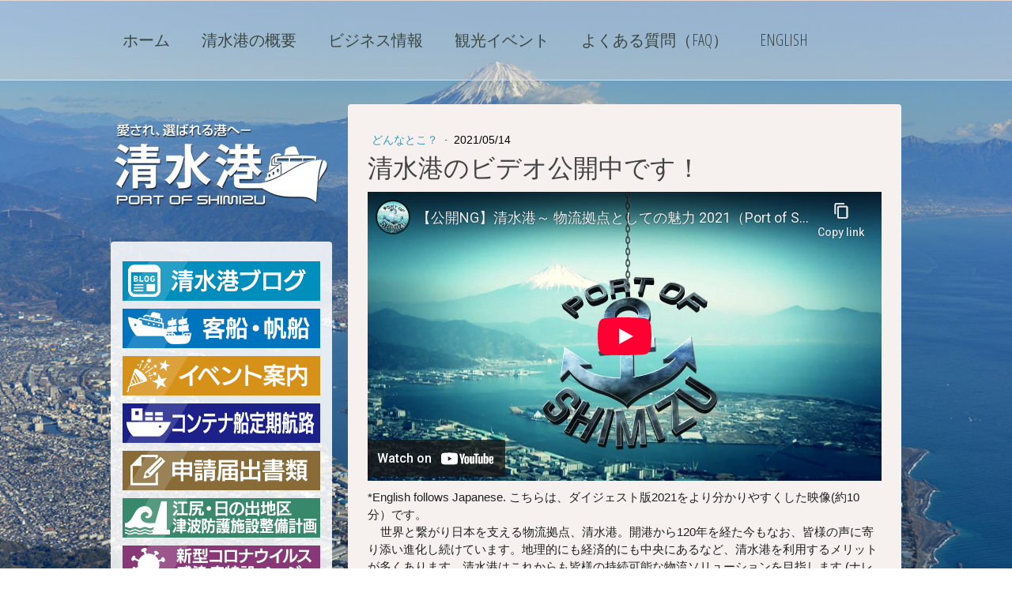

--- FILE ---
content_type: text/html; charset=UTF-8
request_url: https://www.portofshimizu.com/2021/05/14/%E6%B8%85%E6%B0%B4%E6%B8%AF%E3%81%AE%E3%83%93%E3%83%87%E3%82%AA%E5%85%AC%E9%96%8B%E4%B8%AD%E3%81%A7%E3%81%99/
body_size: 17881
content:
<!DOCTYPE html>
<html lang="ja-JP"><head>
    <meta charset="utf-8"/>
    <link rel="dns-prefetch preconnect" href="https://u.jimcdn.com/" crossorigin="anonymous"/>
<link rel="dns-prefetch preconnect" href="https://assets.jimstatic.com/" crossorigin="anonymous"/>
<link rel="dns-prefetch preconnect" href="https://image.jimcdn.com" crossorigin="anonymous"/>
<link rel="dns-prefetch preconnect" href="https://fonts.jimstatic.com" crossorigin="anonymous"/>
<meta name="viewport" content="width=device-width, initial-scale=1"/>
<meta http-equiv="X-UA-Compatible" content="IE=edge"/>
<meta name="description" content=""/>
<meta name="robots" content="index, follow, archive"/>
<meta property="st:section" content=""/>
<meta name="generator" content="Jimdo Creator"/>
<meta name="twitter:title" content="清水港のビデオ公開中です！"/>
<meta name="twitter:description" content="*English follows Japanese. こちらは、ダイジェスト版2021をより分かりやすくした映像(約10分）です。 世界と繋がり日本を支える物流拠点、清水港。開港から120年を経た今もなお、皆様の声に寄り添い進化し続けています。地理的にも経済的にも中央にあるなど、清水港を利用するメリットが多くあります。清水港はこれからも皆様の持続可能な物流ソリューションを目指します (ナレーション）日本語 (字幕)日本語・英語 切り替え可能 （長さ）9分56秒 (制作）静岡県清水港管理局 ※2018年版をリニューアル、４K映像などで生まれ変わった映像をお楽しみいただけます。 〇2018年版 ダイジェスト https://youtu.be/PlzFy_ZrzrE (英語版)https://youtu.be/hnzcAiMhC6E 〇2021年版 ダイジェスト https://youtu.be/Py7SE3f8Ql4 This is 10-minute video introducing the Port of Shimizu. Port of Shimizu, a dynamic logistics hub supporting Japan! 120 years since it first opened to international trade; yet, it continues to adapt to the needs of its stakeholders. The port is located geologically and economically in approximately center of Japan. The Port of Shimizu will continue to provide sustainable logistics solutions. (Narration) Japanese (Subscription) Japanese / English (Time) 9 minutes and 56 seconds Produced by Shimizu Port Authority ※This is a video fully renewed from the one produced in 2018. Please enjoy the 4K images, as well. 〇Short video 2018 short(japanese)https://youtu.be/PlzFy_ZrzrE (english)https://youtu.be/hnzcAiMhC6E 〇Short video 2021 https://youtu.be/Py7SE3f8Ql4"/>
<meta name="twitter:card" content="summary_large_image"/>
<meta property="og:url" content="http://www.portofshimizu.com/2021/05/14/%E6%B8%85%E6%B0%B4%E6%B8%AF%E3%81%AE%E3%83%93%E3%83%87%E3%82%AA%E5%85%AC%E9%96%8B%E4%B8%AD%E3%81%A7%E3%81%99/"/>
<meta property="og:title" content="清水港のビデオ公開中です！"/>
<meta property="og:description" content="*English follows Japanese. こちらは、ダイジェスト版2021をより分かりやすくした映像(約10分）です。 世界と繋がり日本を支える物流拠点、清水港。開港から120年を経た今もなお、皆様の声に寄り添い進化し続けています。地理的にも経済的にも中央にあるなど、清水港を利用するメリットが多くあります。清水港はこれからも皆様の持続可能な物流ソリューションを目指します (ナレーション）日本語 (字幕)日本語・英語 切り替え可能 （長さ）9分56秒 (制作）静岡県清水港管理局 ※2018年版をリニューアル、４K映像などで生まれ変わった映像をお楽しみいただけます。 〇2018年版 ダイジェスト https://youtu.be/PlzFy_ZrzrE (英語版)https://youtu.be/hnzcAiMhC6E 〇2021年版 ダイジェスト https://youtu.be/Py7SE3f8Ql4 This is 10-minute video introducing the Port of Shimizu. Port of Shimizu, a dynamic logistics hub supporting Japan! 120 years since it first opened to international trade; yet, it continues to adapt to the needs of its stakeholders. The port is located geologically and economically in approximately center of Japan. The Port of Shimizu will continue to provide sustainable logistics solutions. (Narration) Japanese (Subscription) Japanese / English (Time) 9 minutes and 56 seconds Produced by Shimizu Port Authority ※This is a video fully renewed from the one produced in 2018. Please enjoy the 4K images, as well. 〇Short video 2018 short(japanese)https://youtu.be/PlzFy_ZrzrE (english)https://youtu.be/hnzcAiMhC6E 〇Short video 2021 https://youtu.be/Py7SE3f8Ql4"/>
<meta property="og:type" content="article"/>
<meta property="og:locale" content="ja_JP"/>
<meta property="og:site_name" content="清水港"/>
<meta name="twitter:image" content="https://image.jimcdn.com/app/cms/image/transf/none/path/s89b2f34b06ec64a7/backgroundarea/i565143ef464158fe/version/1499026742/image.jpg"/>
<meta property="og:image" content="https://image.jimcdn.com/app/cms/image/transf/none/path/s89b2f34b06ec64a7/backgroundarea/i565143ef464158fe/version/1499026742/image.jpg"/>
<meta property="og:image:width" content="2000"/>
<meta property="og:image:height" content="1500"/>
<meta property="og:image:secure_url" content="https://image.jimcdn.com/app/cms/image/transf/none/path/s89b2f34b06ec64a7/backgroundarea/i565143ef464158fe/version/1499026742/image.jpg"/>
<meta property="article:published_time" content="2021-05-14 20:21:46"/><title>清水港のビデオ公開中です！ - 清水港</title>
<link rel="shortcut icon" href="https://u.jimcdn.com/cms/o/s89b2f34b06ec64a7/img/favicon.ico?t=1395888163"/>
    <link rel="alternate" type="application/rss+xml" title="ブログ" href="https://www.portofshimizu.com/rss/blog"/>    
<link rel="canonical" href="https://www.portofshimizu.com/2021/05/14/清水港のビデオ公開中です/"/>

        <script src="https://assets.jimstatic.com/ckies.js.7c38a5f4f8d944ade39b.js"></script>

        <script src="https://assets.jimstatic.com/cookieControl.js.b05bf5f4339fa83b8e79.js"></script>
    <script>window.CookieControlSet.setToOff();</script>

    <style>html,body{margin:0}.hidden{display:none}.n{padding:5px}#cc-website-title a {text-decoration: none}.cc-m-image-align-1{text-align:left}.cc-m-image-align-2{text-align:right}.cc-m-image-align-3{text-align:center}</style>

        <link href="https://u.jimcdn.com/cms/o/s89b2f34b06ec64a7/layout/dm_512e8fb7e366ac161c197cd1e58dd365/css/layout.css?t=1693881357" rel="stylesheet" type="text/css" id="jimdo_layout_css"/>
<script>     /* <![CDATA[ */     /*!  loadCss [c]2014 @scottjehl, Filament Group, Inc.  Licensed MIT */     window.loadCSS = window.loadCss = function(e,n,t){var r,l=window.document,a=l.createElement("link");if(n)r=n;else{var i=(l.body||l.getElementsByTagName("head")[0]).childNodes;r=i[i.length-1]}var o=l.styleSheets;a.rel="stylesheet",a.href=e,a.media="only x",r.parentNode.insertBefore(a,n?r:r.nextSibling);var d=function(e){for(var n=a.href,t=o.length;t--;)if(o[t].href===n)return e.call(a);setTimeout(function(){d(e)})};return a.onloadcssdefined=d,d(function(){a.media=t||"all"}),a};     window.onloadCSS = function(n,o){n.onload=function(){n.onload=null,o&&o.call(n)},"isApplicationInstalled"in navigator&&"onloadcssdefined"in n&&n.onloadcssdefined(o)}     /* ]]> */ </script>     <script>
// <![CDATA[
onloadCSS(loadCss('https://assets.jimstatic.com/web.css.cba479cb7ca5b5a1cac2a1ff8a34b9db.css') , function() {
    this.id = 'jimdo_web_css';
});
// ]]>
</script>
<link href="https://assets.jimstatic.com/web.css.cba479cb7ca5b5a1cac2a1ff8a34b9db.css" rel="preload" as="style"/>
<noscript>
<link href="https://assets.jimstatic.com/web.css.cba479cb7ca5b5a1cac2a1ff8a34b9db.css" rel="stylesheet"/>
</noscript>
    <script>
    //<![CDATA[
        var jimdoData = {"isTestserver":false,"isLcJimdoCom":false,"isJimdoHelpCenter":false,"isProtectedPage":false,"cstok":"558d57d3c0850f2e60809f1b80c2b163f9c7c78f","cacheJsKey":"6872b02579dabafbb146fb8732c7f8989a7ce7a9","cacheCssKey":"6872b02579dabafbb146fb8732c7f8989a7ce7a9","cdnUrl":"https:\/\/assets.jimstatic.com\/","minUrl":"https:\/\/assets.jimstatic.com\/app\/cdn\/min\/file\/","authUrl":"https:\/\/a.jimdo.com\/","webPath":"https:\/\/www.portofshimizu.com\/","appUrl":"https:\/\/a.jimdo.com\/","cmsLanguage":"ja_JP","isFreePackage":false,"mobile":false,"isDevkitTemplateUsed":true,"isTemplateResponsive":true,"websiteId":"s89b2f34b06ec64a7","pageId":2488954188,"packageId":2,"shop":{"deliveryTimeTexts":{"1":"\u304a\u5c4a\u3051\u65e5\u6570\uff1a1~3\u65e5","2":"\u304a\u5c4a\u3051\u65e5\u6570\uff1a3~5\u65e5","3":"\u304a\u5c4a\u3051\u65e5\u6570\uff1a5~8\u65e5"},"checkoutButtonText":"\u8cfc\u5165","isReady":false,"currencyFormat":{"pattern":"\u00a4#,##0","convertedPattern":"$#,##0","symbols":{"GROUPING_SEPARATOR":",","DECIMAL_SEPARATOR":".","CURRENCY_SYMBOL":"\uffe5"}},"currencyLocale":"ja_JP"},"tr":{"gmap":{"searchNotFound":"\u5165\u529b\u3055\u308c\u305f\u4f4f\u6240\u306f\u5b58\u5728\u3057\u306a\u3044\u304b\u3001\u898b\u3064\u3051\u308b\u3053\u3068\u304c\u3067\u304d\u307e\u305b\u3093\u3067\u3057\u305f\u3002","routeNotFound":"\u30eb\u30fc\u30c8\u304c\u8a08\u7b97\u3067\u304d\u307e\u305b\u3093\u3067\u3057\u305f\u3002\u76ee\u7684\u5730\u304c\u9060\u3059\u304e\u308b\u304b\u660e\u78ba\u3067\u306f\u306a\u3044\u53ef\u80fd\u6027\u304c\u3042\u308a\u307e\u3059\u3002"},"shop":{"checkoutSubmit":{"next":"\u6b21\u3078","wait":"\u304a\u5f85\u3061\u304f\u3060\u3055\u3044"},"paypalError":"\u30a8\u30e9\u30fc\u304c\u767a\u751f\u3057\u307e\u3057\u305f\u3002\u518d\u5ea6\u304a\u8a66\u3057\u304f\u3060\u3055\u3044\u3002","cartBar":"\u30b7\u30e7\u30c3\u30d4\u30f3\u30b0\u30ab\u30fc\u30c8\u3092\u78ba\u8a8d","maintenance":"\u7533\u3057\u8a33\u3054\u3056\u3044\u307e\u305b\u3093\u3001\u30e1\u30f3\u30c6\u30ca\u30f3\u30b9\u4e2d\u306e\u305f\u3081\u4e00\u6642\u7684\u306b\u30b7\u30e7\u30c3\u30d7\u304c\u5229\u7528\u3067\u304d\u307e\u305b\u3093\u3002\u3054\u8ff7\u60d1\u3092\u304a\u304b\u3051\u3057\u7533\u3057\u8a33\u3054\u3056\u3044\u307e\u305b\u3093\u304c\u3001\u304a\u6642\u9593\u3092\u3042\u3051\u3066\u518d\u5ea6\u304a\u8a66\u3057\u304f\u3060\u3055\u3044\u3002","addToCartOverlay":{"productInsertedText":"\u30ab\u30fc\u30c8\u306b\u5546\u54c1\u304c\u8ffd\u52a0\u3055\u308c\u307e\u3057\u305f","continueShoppingText":"\u8cb7\u3044\u7269\u3092\u7d9a\u3051\u308b","reloadPageText":"\u66f4\u65b0"},"notReadyText":"\u3053\u3061\u3089\u306e\u30b7\u30e7\u30c3\u30d7\u306f\u73fe\u5728\u6e96\u5099\u4e2d\u306e\u305f\u3081\u3054\u5229\u7528\u3044\u305f\u3060\u3051\u307e\u305b\u3093\u3002\u30b7\u30e7\u30c3\u30d7\u30aa\u30fc\u30ca\u30fc\u306f\u4ee5\u4e0b\u3092\u3054\u78ba\u8a8d\u304f\u3060\u3055\u3044\u3002https:\/\/help.jimdo.com\/hc\/ja\/articles\/115005521583","numLeftText":"\u73fe\u5728\u3053\u306e\u5546\u54c1\u306f {:num} \u307e\u3067\u8cfc\u5165\u3067\u304d\u307e\u3059\u3002","oneLeftText":"\u3053\u306e\u5546\u54c1\u306e\u5728\u5eab\u306f\u6b8b\u308a1\u70b9\u3067\u3059"},"common":{"timeout":"\u30a8\u30e9\u30fc\u304c\u767a\u751f\u3044\u305f\u3057\u307e\u3057\u305f\u3002\u5f8c\u307b\u3069\u518d\u5b9f\u884c\u3057\u3066\u304f\u3060\u3055\u3044\u3002"},"form":{"badRequest":"\u30a8\u30e9\u30fc\u304c\u767a\u751f\u3057\u307e\u3057\u305f\u3002\u5f8c\u307b\u3069\u6539\u3081\u3066\u304a\u8a66\u3057\u304f\u3060\u3055\u3044\u3002"}},"jQuery":"jimdoGen002","isJimdoMobileApp":false,"bgConfig":{"id":119678388,"type":"slideshow","options":{"fixed":true,"speed":0},"images":[{"id":8321894188,"url":"https:\/\/image.jimcdn.com\/app\/cms\/image\/transf\/none\/path\/s89b2f34b06ec64a7\/backgroundarea\/i565143ef464158fe\/version\/1499026742\/image.jpg","altText":"","focalPointX":52.5859375,"focalPointY":10.079887217999999649009623681195080280303955078125},{"id":8321893988,"url":"https:\/\/image.jimcdn.com\/app\/cms\/image\/transf\/none\/path\/s89b2f34b06ec64a7\/backgroundarea\/i4d5b3752780fb4d2\/version\/1499026488\/image.jpg","altText":"","focalPointX":52.0859375,"focalPointY":74.7415413533999952733211102895438671112060546875},{"id":8322149888,"url":"https:\/\/image.jimcdn.com\/app\/cms\/image\/transf\/none\/path\/s89b2f34b06ec64a7\/backgroundarea\/i79f3f6267fed903b\/version\/1499075275\/image.jpg","altText":"","focalPointX":51.0859375,"focalPointY":13.186553030300000699526208336465060710906982421875}]},"bgFullscreen":null,"responsiveBreakpointLandscape":767,"responsiveBreakpointPortrait":480,"copyableHeadlineLinks":false,"tocGeneration":false,"googlemapsConsoleKey":false,"loggingForAnalytics":false,"loggingForPredefinedPages":false,"isFacebookPixelIdEnabled":false,"userAccountId":"fc0978c9-6a5b-46b3-9700-3180de416975","dmp":{"typesquareFontApiKey":"4L6CCYWjET8%3D","typesquareFontApiScriptUrl":"\/\/code.typesquare.com\/static\/4L6CCYWjET8%253D\/ts105.js","typesquareFontsAvailable":true}};
    // ]]>
</script>

     <script> (function(window) { 'use strict'; var regBuff = window.__regModuleBuffer = []; var regModuleBuffer = function() { var args = [].slice.call(arguments); regBuff.push(args); }; if (!window.regModule) { window.regModule = regModuleBuffer; } })(window); </script>
    <script src="https://assets.jimstatic.com/web.js.24f3cfbc36a645673411.js" async="true"></script>
    <script src="https://assets.jimstatic.com/at.js.62588d64be2115a866ce.js"></script>
<meta name="google-site-verification" content="1FSDpq82Grr6zFD30_jDC21iUmd1Nu4b0VOwyC8cmXA"/>
<link rel="stylesheet" href="https://asahi-mb.com/etc/pos/pos_all.css?ver=20180218b" type="text/css"/>

<script src="https://code.jquery.com/jquery-1.12.4.min.js" integrity="sha256-ZosEbRLbNQzLpnKIkEdrPv7lOy9C27hHQ+Xp8a4MxAQ=" crossorigin="anonymous"></script>

<script data-ad-client="ca-pub-8270021729369108" async="async" src="https://pagead2.googlesyndication.com/pagead/js/adsbygoogle.js"></script>

<style>
/* <![CDATA[ */
.cc-FloatingButtonBarContainer.cc-FloatingButtonBarContainer-left {left:30px !important;}
.jtpl-footer__inner {padding:20px 0 0 50px;}

@media screen and ( max-width:800px ){
    #repl-ai-chatboard-icon img{width:80px;}
    .jtpl-footer__inner {padding:20px 0 0 70px;}

}
@media screen and ( max-width:479px ){
    #repl-ai-chatboard-icon img{width:80px;}
    .jtpl-footer__inner {padding:20px;}    
}
/*]]>*/
</style>

    
</head>

<body class="body cc-page cc-page-blog j-m-gallery-styles j-m-video-styles j-m-hr-styles j-m-header-styles j-m-text-styles j-m-emotionheader-styles j-m-htmlCode-styles j-m-rss-styles j-m-form-styles-disabled j-m-table-styles j-m-textWithImage-styles j-m-downloadDocument-styles j-m-imageSubtitle-styles j-m-flickr-styles j-m-googlemaps-styles j-m-blogSelection-styles-disabled j-m-comment-styles j-m-jimdo-styles j-m-profile-styles j-m-guestbook-styles j-m-promotion-styles j-m-twitter-styles j-m-hgrid-styles j-m-shoppingcart-styles j-m-catalog-styles j-m-product-styles-disabled j-m-facebook-styles j-m-sharebuttons-styles j-m-formnew-styles-disabled j-m-callToAction-styles j-m-turbo-styles j-m-spacing-styles j-m-googleplus-styles j-m-dummy-styles j-m-search-styles j-m-booking-styles j-m-socialprofiles-styles j-footer-styles cc-pagemode-default cc-content-parent" id="page-2488954188">

<div id="cc-inner" class="cc-content-parent">

    <div class="jtpl-background-area" background-area=""></div>

    <!-- _mobile-navigation.sass -->
    <input type="checkbox" id="jtpl-mobile-navigation__checkbox" class="jtpl-mobile-navigation__checkbox"/><!-- END _mobile-navigation.sass --><!-- _main.sass --><div class="jtpl-main cc-content-parent">

        <!-- _mobile-navigation.sass -->
      <nav class="jtpl-mobile-navigation"><div class="jtpl-mobile-navigation__top-bar">
          <label for="jtpl-mobile-navigation__checkbox" class="jtpl-mobile-navigation__label">
            <span class="jtpl-mobile-navigation__borders navigation-colors__menu-icon"></span>
          </label>
        </div>
        <div class="jtpl-mobile-navigation__inner navigation-colors">
          <div data-container="navigation"><div class="j-nav-variant-nested"><ul class="cc-nav-level-0 j-nav-level-0"><li id="cc-nav-view-1404179415" class="jmd-nav__list-item-0 j-nav-has-children"><a href="/" data-link-title="ホーム">ホーム</a><span data-navi-toggle="cc-nav-view-1404179415" class="jmd-nav__toggle-button"></span><ul class="cc-nav-level-1 j-nav-level-1"><li id="cc-nav-view-2446717788" class="jmd-nav__list-item-1"><a href="/" data-link-title="ホーム" rel="nofollow">ホーム</a></li><li id="cc-nav-view-2445704488" class="jmd-nav__list-item-1 j-nav-has-children"><a href="/ホーム/清水港ブログ/" data-link-title="清水港ブログ">清水港ブログ</a><span data-navi-toggle="cc-nav-view-2445704488" class="jmd-nav__toggle-button"></span><ul class="cc-nav-level-2 j-nav-level-2"><li id="cc-nav-view-2539207988" class="jmd-nav__list-item-2"><a href="/ホーム/清水港ブログ/ある日の日の出埠頭/" data-link-title="ある日の日の出埠頭">ある日の日の出埠頭</a></li><li id="cc-nav-view-2448316188" class="jmd-nav__list-item-2"><a href="/ホーム/清水港ブログ/イベント/" data-link-title="イベント">イベント</a></li><li id="cc-nav-view-2448316288" class="jmd-nav__list-item-2"><a href="/ホーム/清水港ブログ/メディア/" data-link-title="メディア">メディア</a></li><li id="cc-nav-view-2448366088" class="jmd-nav__list-item-2"><a href="/ホーム/清水港ブログ/どんなとこ/" data-link-title="どんなとこ？">どんなとこ？</a></li><li id="cc-nav-view-2448366188" class="jmd-nav__list-item-2"><a href="/ホーム/清水港ブログ/清水港キャラバン隊/" data-link-title="清水港キャラバン隊">清水港キャラバン隊</a></li><li id="cc-nav-view-2448600288" class="jmd-nav__list-item-2"><a href="/ホーム/清水港ブログ/清水港発-最高のおもてなし/" data-link-title="清水港発「最高のおもてなし」">清水港発「最高のおもてなし」</a></li><li id="cc-nav-view-2451272988" class="jmd-nav__list-item-2"><a href="/ホーム/清水港ブログ/プレスリリース/" data-link-title="プレスリリース">プレスリリース</a></li><li id="cc-nav-view-2452335288" class="jmd-nav__list-item-2"><a href="/ホーム/清水港ブログ/ブログご利用案内/" data-link-title="ブログご利用案内">ブログご利用案内</a></li></ul></li><li id="cc-nav-view-1404565415" class="jmd-nav__list-item-1"><a href="/ホーム/リンク集/" data-link-title="リンク集">リンク集</a></li><li id="cc-nav-view-1406761115" class="jmd-nav__list-item-1"><a href="/ホーム/港湾関連団体など-1/" data-link-title="港湾関連団体など">港湾関連団体など</a></li><li id="cc-nav-view-2450645088" class="jmd-nav__list-item-1"><a href="/ホーム/お問い合わせ/" data-link-title="お問い合わせ">お問い合わせ</a></li><li id="cc-nav-view-2438725288" class="jmd-nav__list-item-1 j-nav-has-children"><a href="/ホーム/清水港管理局/" data-link-title="清水港管理局">清水港管理局</a><span data-navi-toggle="cc-nav-view-2438725288" class="jmd-nav__toggle-button"></span><ul class="cc-nav-level-2 j-nav-level-2"><li id="cc-nav-view-1404565615" class="jmd-nav__list-item-2"><a href="/ホーム/清水港管理局/組織図-業務案内/" data-link-title="組織図・業務案内">組織図・業務案内</a></li></ul></li><li id="cc-nav-view-1404565715" class="jmd-nav__list-item-1 j-nav-has-children"><a href="/ホーム/危機管理情報/" data-link-title="危機管理情報">危機管理情報</a><span data-navi-toggle="cc-nav-view-1404565715" class="jmd-nav__toggle-button"></span><ul class="cc-nav-level-2 j-nav-level-2"><li id="cc-nav-view-2479403988" class="jmd-nav__list-item-2"><a href="/ホーム/危機管理情報/新型コロナ-covid19-関連情報/" data-link-title="新型コロナ(COVID19)関連情報">新型コロナ(COVID19)関連情報</a></li><li id="cc-nav-view-2446559488" class="jmd-nav__list-item-2"><a href="/ホーム/危機管理情報/ヒアリ-特定外来生物-関連情報/" data-link-title="ヒアリ（特定外来生物）関連情報">ヒアリ（特定外来生物）関連情報</a></li><li id="cc-nav-view-2455397588" class="jmd-nav__list-item-2"><a href="/ホーム/危機管理情報/過去のヒアリ対策/" data-link-title="過去のヒアリ対策">過去のヒアリ対策</a></li><li id="cc-nav-view-2420242088" class="jmd-nav__list-item-2"><a href="/ホーム/危機管理情報/保安対策-solas条約/" data-link-title="保安対策（SOLAS条約）">保安対策（SOLAS条約）</a></li></ul></li><li id="cc-nav-view-1404565815" class="jmd-nav__list-item-1 j-nav-has-children"><a href="/ホーム/主要事業の状況/" data-link-title="主要事業の状況">主要事業の状況</a><span data-navi-toggle="cc-nav-view-1404565815" class="jmd-nav__toggle-button"></span><ul class="cc-nav-level-2 j-nav-level-2"><li id="cc-nav-view-2419546788" class="jmd-nav__list-item-2"><a href="/ホーム/主要事業の状況/日の出地区の主要事業整備状況/" data-link-title="日の出地区の主要事業整備状況">日の出地区の主要事業整備状況</a></li><li id="cc-nav-view-2419546988" class="jmd-nav__list-item-2"><a href="/ホーム/主要事業の状況/江尻地区の主要事業整備状況/" data-link-title="江尻地区の主要事業整備状況">江尻地区の主要事業整備状況</a></li><li id="cc-nav-view-2419531188" class="jmd-nav__list-item-2"><a href="/ホーム/主要事業の状況/優良建設工事等表彰/" data-link-title="優良建設工事等表彰">優良建設工事等表彰</a></li></ul></li><li id="cc-nav-view-2446233988" class="jmd-nav__list-item-1 j-nav-has-children"><a href="/ホーム/申請-届出書様式-工事-占用等/" data-link-title="申請・届出書様式（工事、占用等）">申請・届出書様式（工事、占用等）</a><span data-navi-toggle="cc-nav-view-2446233988" class="jmd-nav__toggle-button"></span><ul class="cc-nav-level-2 j-nav-level-2"><li id="cc-nav-view-2450686388" class="jmd-nav__list-item-2"><a href="/ホーム/申請-届出書様式-工事-占用等/清水港制限区域常時立入許可証/" data-link-title="清水港制限区域常時立入許可証">清水港制限区域常時立入許可証</a></li><li id="cc-nav-view-2445332088" class="jmd-nav__list-item-2"><a href="/ホーム/申請-届出書様式-工事-占用等/申請-届出書/" data-link-title="申請・届出書">申請・届出書</a></li><li id="cc-nav-view-2446567788" class="jmd-nav__list-item-2"><a href="/ホーム/申請-届出書様式-工事-占用等/清水港内の撮影/" data-link-title="清水港内の撮影">清水港内の撮影</a></li><li id="cc-nav-view-2446535588" class="jmd-nav__list-item-2"><a href="/ホーム/申請-届出書様式-工事-占用等/清水港の視察-見学/" data-link-title="清水港の視察・見学">清水港の視察・見学</a></li><li id="cc-nav-view-2485890488" class="jmd-nav__list-item-2"><a href="/ホーム/申請-届出書様式-工事-占用等/撮影に関するよくある質問-faq/" data-link-title="撮影に関するよくある質問（FAQ）">撮影に関するよくある質問（FAQ）</a></li><li id="cc-nav-view-2520123988" class="jmd-nav__list-item-2"><a href="/ホーム/申請-届出書様式-工事-占用等/日の出埠頭緑地の利用を希望する場合の手続き/" data-link-title="日の出埠頭緑地の利用を希望する場合の手続き">日の出埠頭緑地の利用を希望する場合の手続き</a></li><li id="cc-nav-view-2449499388" class="jmd-nav__list-item-2"><a href="/ホーム/申請-届出書様式-工事-占用等/駐車場貸付のご案内/" data-link-title="駐車場貸付のご案内">駐車場貸付のご案内</a></li></ul></li><li id="cc-nav-view-2464035588" class="jmd-nav__list-item-1"><a href="/ホーム/sdgsな港shimizu/" data-link-title="SDGsな港SHIMIZU">SDGsな港SHIMIZU</a></li></ul></li><li id="cc-nav-view-1404179615" class="jmd-nav__list-item-0 j-nav-has-children"><a href="/overview/" data-link-title="清水港の概要">清水港の概要</a><span data-navi-toggle="cc-nav-view-1404179615" class="jmd-nav__toggle-button"></span><ul class="cc-nav-level-1 j-nav-level-1"><li id="cc-nav-view-2492070388" class="jmd-nav__list-item-1"><a href="/overview" data-link-title="清水港の概要" rel="nofollow">清水港の概要</a></li><li id="cc-nav-view-2491031688" class="jmd-nav__list-item-1"><a href="/overview/自然状況/" data-link-title="自然状況">自然状況</a></li><li id="cc-nav-view-2490939788" class="jmd-nav__list-item-1 j-nav-has-children"><a href="/overview/港湾施設/" data-link-title="港湾施設">港湾施設</a><span data-navi-toggle="cc-nav-view-2490939788" class="jmd-nav__toggle-button"></span><ul class="cc-nav-level-2 j-nav-level-2"><li id="cc-nav-view-2427298788" class="jmd-nav__list-item-2"><a href="/overview/港湾施設/清水港の臨港道路/" data-link-title="清水港の臨港道路">清水港の臨港道路</a></li></ul></li><li id="cc-nav-view-1404562115" class="jmd-nav__list-item-1 j-nav-has-children"><a href="/overview/埠頭/" data-link-title="埠頭">埠頭</a><span data-navi-toggle="cc-nav-view-1404562115" class="jmd-nav__toggle-button"></span><ul class="cc-nav-level-2 j-nav-level-2"><li id="cc-nav-view-1404573815" class="jmd-nav__list-item-2"><a href="/overview/埠頭/新興津埠頭-興津第一埠頭/" data-link-title="新興津埠頭・興津第一埠頭">新興津埠頭・興津第一埠頭</a></li><li id="cc-nav-view-1404574015" class="jmd-nav__list-item-2"><a href="/overview/埠頭/興津第二埠頭/" data-link-title="興津第二埠頭">興津第二埠頭</a></li><li id="cc-nav-view-1404574115" class="jmd-nav__list-item-2"><a href="/overview/埠頭/袖師第一埠頭/" data-link-title="袖師第一埠頭">袖師第一埠頭</a></li><li id="cc-nav-view-1404574215" class="jmd-nav__list-item-2"><a href="/overview/埠頭/袖師第二埠頭/" data-link-title="袖師第二埠頭">袖師第二埠頭</a></li><li id="cc-nav-view-1404574315" class="jmd-nav__list-item-2"><a href="/overview/埠頭/江尻埠頭/" data-link-title="江尻埠頭">江尻埠頭</a></li><li id="cc-nav-view-1404574415" class="jmd-nav__list-item-2"><a href="/overview/埠頭/日の出埠頭/" data-link-title="日の出埠頭">日の出埠頭</a></li><li id="cc-nav-view-1404574615" class="jmd-nav__list-item-2"><a href="/overview/埠頭/富士見埠頭/" data-link-title="富士見埠頭">富士見埠頭</a></li></ul></li><li id="cc-nav-view-2491379088" class="jmd-nav__list-item-1"><a href="/overview/マリーナ/" data-link-title="マリーナ">マリーナ</a></li><li id="cc-nav-view-2475530788" class="jmd-nav__list-item-1"><a href="/overview/映像で見る清水港/" data-link-title="映像で見る清水港">映像で見る清水港</a></li><li id="cc-nav-view-1404563015" class="jmd-nav__list-item-1 j-nav-has-children"><a href="/overview/清水港パンフレット/" data-link-title="清水港パンフレット">清水港パンフレット</a><span data-navi-toggle="cc-nav-view-1404563015" class="jmd-nav__toggle-button"></span><ul class="cc-nav-level-2 j-nav-level-2"><li id="cc-nav-view-2425036988" class="jmd-nav__list-item-2"><a href="/overview/清水港パンフレット/清水港発-最高のおもてなし/" data-link-title="清水港発「最高のおもてなし」">清水港発「最高のおもてなし」</a></li></ul></li><li id="cc-nav-view-2479255188" class="jmd-nav__list-item-1 j-nav-has-children"><a href="/overview/月刊ポートニュース/" data-link-title="月刊ポートニュース">月刊ポートニュース</a><span data-navi-toggle="cc-nav-view-2479255188" class="jmd-nav__toggle-button"></span><ul class="cc-nav-level-2 j-nav-level-2"><li id="cc-nav-view-2479255688" class="jmd-nav__list-item-2"><a href="/overview/月刊ポートニュース/no-111-114/" data-link-title="No.111～114">No.111～114</a></li><li id="cc-nav-view-1404563315" class="jmd-nav__list-item-2"><a href="/overview/月刊ポートニュース/no-101-110/" data-link-title="No.101～110">No.101～110</a></li><li id="cc-nav-view-2328937388" class="jmd-nav__list-item-2"><a href="/overview/月刊ポートニュース/no-91-100/" data-link-title="No.91～100">No.91～100</a></li><li id="cc-nav-view-1406761915" class="jmd-nav__list-item-2"><a href="/overview/月刊ポートニュース/no-81-90/" data-link-title="No.81〜90">No.81〜90</a></li><li id="cc-nav-view-1406761615" class="jmd-nav__list-item-2"><a href="/overview/月刊ポートニュース/no-51-60/" data-link-title="No.51〜60">No.51〜60</a></li><li id="cc-nav-view-1406761715" class="jmd-nav__list-item-2"><a href="/overview/月刊ポートニュース/no-61-70/" data-link-title="No.61〜70">No.61〜70</a></li><li id="cc-nav-view-1406761815" class="jmd-nav__list-item-2"><a href="/overview/月刊ポートニュース/no-71-80/" data-link-title="No.71〜80">No.71〜80</a></li><li id="cc-nav-view-1406761515" class="jmd-nav__list-item-2"><a href="/overview/月刊ポートニュース/no-41-50/" data-link-title="No.41〜50">No.41〜50</a></li><li id="cc-nav-view-1406761415" class="jmd-nav__list-item-2"><a href="/overview/月刊ポートニュース/no-31-40/" data-link-title="No.31〜40">No.31〜40</a></li><li id="cc-nav-view-1406761315" class="jmd-nav__list-item-2"><a href="/overview/月刊ポートニュース/no-21-30/" data-link-title="No.21〜30">No.21〜30</a></li></ul></li><li id="cc-nav-view-1404563415" class="jmd-nav__list-item-1"><a href="/overview/清水港の歩み-歴史/" data-link-title="清水港の歩み(歴史)">清水港の歩み(歴史)</a></li><li id="cc-nav-view-1404563715" class="jmd-nav__list-item-1 j-nav-has-children"><a href="/overview/みなとの計画-将来計画/" data-link-title="みなとの計画・将来計画">みなとの計画・将来計画</a><span data-navi-toggle="cc-nav-view-1404563715" class="jmd-nav__toggle-button"></span><ul class="cc-nav-level-2 j-nav-level-2"><li id="cc-nav-view-2491825788" class="jmd-nav__list-item-2"><a href="/overview/みなとの計画-将来計画/清水港長期構想/" data-link-title="清水港長期構想">清水港長期構想</a></li></ul></li><li id="cc-nav-view-1407143615" class="jmd-nav__list-item-1"><a href="/overview/色彩計画/" data-link-title="色彩計画">色彩計画</a></li><li id="cc-nav-view-1406855415" class="jmd-nav__list-item-1"><a href="/overview/地球深部探査船-ちきゅう/" data-link-title="地球深部探査船「ちきゅう」">地球深部探査船「ちきゅう」</a></li><li id="cc-nav-view-1404564015" class="jmd-nav__list-item-1"><a href="/overview/客船-帆船/" data-link-title="客船・帆船">客船・帆船</a></li><li id="cc-nav-view-2491806288" class="jmd-nav__list-item-1"><a href="/overview/清水港のマグロ/" data-link-title="清水港のマグロ">清水港のマグロ</a></li></ul></li><li id="cc-nav-view-1404179815" class="jmd-nav__list-item-0 j-nav-has-children"><a href="/business/" data-link-title="ビジネス情報">ビジネス情報</a><span data-navi-toggle="cc-nav-view-1404179815" class="jmd-nav__toggle-button"></span><ul class="cc-nav-level-1 j-nav-level-1"><li id="cc-nav-view-2491353488" class="jmd-nav__list-item-1"><a href="/business/コンテナターミナルの概要/" data-link-title="コンテナターミナルの概要">コンテナターミナルの概要</a></li><li id="cc-nav-view-2490822688" class="jmd-nav__list-item-1"><a href="/business/世界と繋がる航路網/" data-link-title="世界と繋がる航路網">世界と繋がる航路網</a></li><li id="cc-nav-view-1406777215" class="jmd-nav__list-item-1"><a href="/business/道路交通網の充実/" data-link-title="道路交通網の充実">道路交通網の充実</a></li><li id="cc-nav-view-2466309788" class="jmd-nav__list-item-1"><a href="/business/充実した国内航路/" data-link-title="充実した国内航路">充実した国内航路</a></li><li id="cc-nav-view-2254305488" class="jmd-nav__list-item-1 j-nav-has-children"><a href="/business/港湾統計/" data-link-title="港湾統計">港湾統計</a><span data-navi-toggle="cc-nav-view-2254305488" class="jmd-nav__toggle-button"></span><ul class="cc-nav-level-2 j-nav-level-2"><li id="cc-nav-view-2505831888" class="jmd-nav__list-item-2"><a href="/business/港湾統計/港湾統計-過去/" data-link-title="港湾統計（過去）">港湾統計（過去）</a></li><li id="cc-nav-view-2490820088" class="jmd-nav__list-item-2"><a href="/business/港湾統計/グラフで見る清水港/" data-link-title="グラフで見る清水港">グラフで見る清水港</a></li><li id="cc-nav-view-2497399488" class="jmd-nav__list-item-2"><a href="/business/港湾統計/動く-グラフ清水港/" data-link-title="「動く」グラフ清水港">「動く」グラフ清水港</a></li><li id="cc-nav-view-2510939888" class="jmd-nav__list-item-2"><a href="/business/港湾統計/動く-グラフの見方/" data-link-title="「動く」グラフの見方">「動く」グラフの見方</a></li></ul></li><li id="cc-nav-view-1404564815" class="jmd-nav__list-item-1"><a href="/business/インセンティブ/" data-link-title="インセンティブ">インセンティブ</a></li><li id="cc-nav-view-1404564915" class="jmd-nav__list-item-1"><a href="/business/清水港港湾料率表/" data-link-title="清水港港湾料率表">清水港港湾料率表</a></li><li id="cc-nav-view-2425848388" class="jmd-nav__list-item-1 j-nav-has-children"><a href="/business/清水港における制限/" data-link-title="清水港における制限">清水港における制限</a><span data-navi-toggle="cc-nav-view-2425848388" class="jmd-nav__toggle-button"></span><ul class="cc-nav-level-2 j-nav-level-2"><li id="cc-nav-view-2425849388" class="jmd-nav__list-item-2"><a href="/business/清水港における制限/海岸保全区域における行為の制限/" data-link-title="海岸保全区域における行為の制限">海岸保全区域における行為の制限</a></li><li id="cc-nav-view-2408354388" class="jmd-nav__list-item-2"><a href="/business/清水港における制限/臨港地区における構築物の制限/" data-link-title="臨港地区における構築物の制限">臨港地区における構築物の制限</a></li></ul></li><li id="cc-nav-view-2454393988" class="jmd-nav__list-item-1 j-nav-has-children"><a href="/business/入札関連情報/" data-link-title="入札関連情報">入札関連情報</a><span data-navi-toggle="cc-nav-view-2454393988" class="jmd-nav__toggle-button"></span><ul class="cc-nav-level-2 j-nav-level-2"><li id="cc-nav-view-2504849088" class="jmd-nav__list-item-2"><a href="/business/入札関連情報/新興津cc４-５号機-走行用モーター-1/" data-link-title="新興津CC４・５号機 走行用モーター">新興津CC４・５号機 走行用モーター</a></li><li id="cc-nav-view-2502181488" class="jmd-nav__list-item-2"><a href="/business/入札関連情報/新興津cc４-５号機-コーナーガイドフリッパ-一式/" data-link-title="新興津CC４・５号機 コーナーガイドフリッパ 一式">新興津CC４・５号機 コーナーガイドフリッパ 一式</a></li><li id="cc-nav-view-2464946688" class="jmd-nav__list-item-2"><a href="/business/入札関連情報/シルバー随意契約情報/" data-link-title="シルバー随意契約情報">シルバー随意契約情報</a></li></ul></li><li id="cc-nav-view-1407379315" class="jmd-nav__list-item-1 j-nav-has-children"><a href="/business/視察会-セミナー情報/" data-link-title="視察会・セミナー情報">視察会・セミナー情報</a><span data-navi-toggle="cc-nav-view-1407379315" class="jmd-nav__toggle-button"></span><ul class="cc-nav-level-2 j-nav-level-2"><li id="cc-nav-view-2514916288" class="jmd-nav__list-item-2"><a href="/business/視察会-セミナー情報/roro船見学会2023/" data-link-title="RORO船見学会2023">RORO船見学会2023</a></li><li id="cc-nav-view-2442660588" class="jmd-nav__list-item-2"><a href="/business/視察会-セミナー情報/過去の視察会-セミナー情報/" data-link-title="過去の視察会・セミナー情報">過去の視察会・セミナー情報</a></li></ul></li><li id="cc-nav-view-2526238688" class="jmd-nav__list-item-1"><a href="/business/清水港水域利用調整の手引き/" data-link-title="清水港水域利用調整の手引き">清水港水域利用調整の手引き</a></li></ul></li><li id="cc-nav-view-2419579888" class="jmd-nav__list-item-0 j-nav-has-children"><a href="/sightseeing-and-event/" data-link-title="観光イベント">観光イベント</a><span data-navi-toggle="cc-nav-view-2419579888" class="jmd-nav__toggle-button"></span><ul class="cc-nav-level-1 j-nav-level-1"><li id="cc-nav-view-2492070688" class="jmd-nav__list-item-1"><a href="/sightseeing-and-event" data-link-title="観光イベント" rel="nofollow">観光イベント</a></li><li id="cc-nav-view-1404565315" class="jmd-nav__list-item-1"><a href="/sightseeing-and-event/清水港周辺情報/" data-link-title="清水港周辺情報">清水港周辺情報</a></li><li id="cc-nav-view-2440558288" class="jmd-nav__list-item-1"><a href="/sightseeing-and-event/おもてなし演技-演奏団体者募集中/" data-link-title="おもてなし演技・演奏団体者募集中！">おもてなし演技・演奏団体者募集中！</a></li></ul></li><li id="cc-nav-view-2449936188" class="jmd-nav__list-item-0 j-nav-has-children"><a href="/よくある質問-faq/" data-link-title="よくある質問（FAQ）">よくある質問（FAQ）</a><span data-navi-toggle="cc-nav-view-2449936188" class="jmd-nav__toggle-button"></span><ul class="cc-nav-level-1 j-nav-level-1"><li id="cc-nav-view-2516984988" class="jmd-nav__list-item-1"><a href="/よくある質問-faq/１清水港-その他/" data-link-title="１清水港（その他）">１清水港（その他）</a></li><li id="cc-nav-view-2516985088" class="jmd-nav__list-item-1"><a href="/よくある質問-faq/２観光-イベント-観光/" data-link-title="２観光・イベント（観光）">２観光・イベント（観光）</a></li><li id="cc-nav-view-2516985188" class="jmd-nav__list-item-1"><a href="/よくある質問-faq/３客船-帆船-客船見学/" data-link-title="３客船・帆船（客船見学）">３客船・帆船（客船見学）</a></li><li id="cc-nav-view-2516985288" class="jmd-nav__list-item-1"><a href="/よくある質問-faq/３客船-帆船-おもてなしボランティア/" data-link-title="３客船・帆船（おもてなしボランティア）">３客船・帆船（おもてなしボランティア）</a></li><li id="cc-nav-view-2539062088" class="jmd-nav__list-item-1"><a href="/よくある質問-faq/３客船-帆船-ツアーの手配に関すること/" data-link-title="３客船・帆船（ツアーの手配に関すること）">３客船・帆船（ツアーの手配に関すること）</a></li><li id="cc-nav-view-2517008888" class="jmd-nav__list-item-1 j-nav-has-children"><a href="/よくある質問-faq/４手続き-届出-陸域に関すること/" data-link-title="４手続き・届出（陸域に関すること）">４手続き・届出（陸域に関すること）</a><span data-navi-toggle="cc-nav-view-2517008888" class="jmd-nav__toggle-button"></span><ul class="cc-nav-level-2 j-nav-level-2"><li id="cc-nav-view-2517009088" class="jmd-nav__list-item-2"><a href="/よくある質問-faq/４手続き-届出-陸域に関すること/４手続き-届出-制限区域/" data-link-title="４手続き・届出（制限区域）">４手続き・届出（制限区域）</a></li><li id="cc-nav-view-2517009188" class="jmd-nav__list-item-2"><a href="/よくある質問-faq/４手続き-届出-陸域に関すること/４手続き-届出-港湾道路/" data-link-title="４手続き・届出（港湾道路）">４手続き・届出（港湾道路）</a></li><li id="cc-nav-view-2517009288" class="jmd-nav__list-item-2"><a href="/よくある質問-faq/４手続き-届出-陸域に関すること/４手続き-届出-臨港地区内建物改築/" data-link-title="４手続き・届出（臨港地区内建物改築）">４手続き・届出（臨港地区内建物改築）</a></li><li id="cc-nav-view-2517009388" class="jmd-nav__list-item-2"><a href="/よくある質問-faq/４手続き-届出-陸域に関すること/４手続き-届出-海岸近くの土地の掘削/" data-link-title="４手続き・届出（海岸近くの土地の掘削）">４手続き・届出（海岸近くの土地の掘削）</a></li><li id="cc-nav-view-2517009488" class="jmd-nav__list-item-2"><a href="/よくある質問-faq/４手続き-届出-陸域に関すること/４手続き-届出-占用/" data-link-title="４手続き・届出（占用）">４手続き・届出（占用）</a></li></ul></li><li id="cc-nav-view-2517009588" class="jmd-nav__list-item-1 j-nav-has-children"><a href="/よくある質問-faq/４手続き-届出-水域に関すること/" data-link-title="４手続き・届出（水域に関すること）">４手続き・届出（水域に関すること）</a><span data-navi-toggle="cc-nav-view-2517009588" class="jmd-nav__toggle-button"></span><ul class="cc-nav-level-2 j-nav-level-2"><li id="cc-nav-view-2517009688" class="jmd-nav__list-item-2"><a href="/よくある質問-faq/４手続き-届出-水域に関すること/４手続き-届出-水域使用/" data-link-title="４手続き・届出（水域使用）">４手続き・届出（水域使用）</a></li><li id="cc-nav-view-2517009788" class="jmd-nav__list-item-2"><a href="/よくある質問-faq/４手続き-届出-水域に関すること/４手続き-届出-救助訓練-ヨットレース/" data-link-title="４手続き・届出（救助訓練・ヨットレース）">４手続き・届出（救助訓練・ヨットレース）</a></li><li id="cc-nav-view-2517009888" class="jmd-nav__list-item-2"><a href="/よくある質問-faq/４手続き-届出-水域に関すること/４手続き-届出-係留/" data-link-title="４手続き・届出（係留）">４手続き・届出（係留）</a></li><li id="cc-nav-view-2517009988" class="jmd-nav__list-item-2"><a href="/よくある質問-faq/４手続き-届出-水域に関すること/４手続き-届出-危険物の取扱/" data-link-title="４手続き・届出（危険物の取扱）">４手続き・届出（危険物の取扱）</a></li><li id="cc-nav-view-2517010088" class="jmd-nav__list-item-2"><a href="/よくある質問-faq/４手続き-届出-水域に関すること/４手続き-届出-イベントに関する手続き/" data-link-title="４手続き・届出（イベントに関する手続き）">４手続き・届出（イベントに関する手続き）</a></li></ul></li><li id="cc-nav-view-2517010288" class="jmd-nav__list-item-1"><a href="/よくある質問-faq/５ビジネス-航路/" data-link-title="５ビジネス（航路）">５ビジネス（航路）</a></li><li id="cc-nav-view-2517010388" class="jmd-nav__list-item-1"><a href="/よくある質問-faq/５ビジネス-輸出入/" data-link-title="５ビジネス（輸出入）">５ビジネス（輸出入）</a></li><li id="cc-nav-view-2517010488" class="jmd-nav__list-item-1"><a href="/よくある質問-faq/５ビジネス-その他/" data-link-title="５ビジネス（その他）">５ビジネス（その他）</a></li><li id="cc-nav-view-2517010588" class="jmd-nav__list-item-1"><a href="/よくある質問-faq/６撮影-映画-テレビの撮影/" data-link-title="６撮影（映画・テレビの撮影）">６撮影（映画・テレビの撮影）</a></li><li id="cc-nav-view-2517010688" class="jmd-nav__list-item-1"><a href="/よくある質問-faq/６撮影-ドローンの使用/" data-link-title="６撮影（ドローンの使用）">６撮影（ドローンの使用）</a></li><li id="cc-nav-view-2517010788" class="jmd-nav__list-item-1 j-nav-has-children"><a href="/よくある質問-faq/６撮影-その他/" data-link-title="６撮影（その他）">６撮影（その他）</a><span data-navi-toggle="cc-nav-view-2517010788" class="jmd-nav__toggle-button"></span><ul class="cc-nav-level-2 j-nav-level-2"><li id="cc-nav-view-2517010888" class="jmd-nav__list-item-2"><a href="/よくある質問-faq/６撮影-その他/６撮影-岸壁の使用/" data-link-title="６撮影（岸壁の使用）">６撮影（岸壁の使用）</a></li><li id="cc-nav-view-2517011488" class="jmd-nav__list-item-2"><a href="/よくある質問-faq/６撮影-その他/６撮影-客船-マグロ荷役-テルファー/" data-link-title="６撮影（客船・マグロ荷役・テルファー）">６撮影（客船・マグロ荷役・テルファー）</a></li><li id="cc-nav-view-2517011588" class="jmd-nav__list-item-2"><a href="/よくある質問-faq/６撮影-その他/６撮影-hp写真の使用/" data-link-title="６撮影（HP写真の使用）">６撮影（HP写真の使用）</a></li></ul></li><li id="cc-nav-view-2517011688" class="jmd-nav__list-item-1"><a href="/よくある質問-faq/７見学-視察-見学/" data-link-title="７見学・視察（見学）">７見学・視察（見学）</a></li><li id="cc-nav-view-2517012088" class="jmd-nav__list-item-1"><a href="/よくある質問-faq/７見学-視察-視察/" data-link-title="７見学・視察（視察）">７見学・視察（視察）</a></li><li id="cc-nav-view-2517012188" class="jmd-nav__list-item-1"><a href="/よくある質問-faq/８港湾施設-岸壁-埠頭-臨港道路/" data-link-title="８港湾施設（岸壁・埠頭、臨港道路）">８港湾施設（岸壁・埠頭、臨港道路）</a></li><li id="cc-nav-view-2517012288" class="jmd-nav__list-item-1"><a href="/よくある質問-faq/８港湾施設-駐車場/" data-link-title="８港湾施設（駐車場）">８港湾施設（駐車場）</a></li><li id="cc-nav-view-2537549088" class="jmd-nav__list-item-1"><a href="/よくある質問-faq/８港湾施設-港湾区域内ルール/" data-link-title="８港湾施設（港湾区域内ルール）">８港湾施設（港湾区域内ルール）</a></li><li id="cc-nav-view-2517012388" class="jmd-nav__list-item-1"><a href="/よくある質問-faq/９防災-安全対策-津波-防災対策/" data-link-title="９防災・安全対策（津波、防災対策）">９防災・安全対策（津波、防災対策）</a></li><li id="cc-nav-view-2517012488" class="jmd-nav__list-item-1"><a href="/よくある質問-faq/９防災-安全対策-保安-保全-特定外来生物/" data-link-title="９防災・安全対策（保安・保全、特定外来生物）">９防災・安全対策（保安・保全、特定外来生物）</a></li><li id="cc-nav-view-2517012688" class="jmd-nav__list-item-1"><a href="/よくある質問-faq/10その他-道路の穴-鳥の死骸/" data-link-title="10その他（道路の穴、鳥の死骸）">10その他（道路の穴、鳥の死骸）</a></li><li id="cc-nav-view-2517013088" class="jmd-nav__list-item-1"><a href="/よくある質問-faq/10その他-雑談-雑学/" data-link-title="10その他（雑談・雑学）">10その他（雑談・雑学）</a></li><li id="cc-nav-view-2517012988" class="jmd-nav__list-item-1"><a href="/よくある質問-faq/10その他-納入通知書の内容について/" data-link-title="10その他（納入通知書の内容について）">10その他（納入通知書の内容について）</a></li></ul></li><li id="cc-nav-view-2443661588" class="jmd-nav__list-item-0"><a href="https://www.portofshimizu-intl.com/" data-link-title="English" target="_blank" rel="nofollow">English</a></li></ul></div></div>
        </div>
      </nav><!-- END _mobile-navigation.sass --><!-- _navigation.sass --><div class="jtpl-navigation navigation-colors border-options">
        <div class="jtpl-navigation__inner navigation-alignment">
          <div data-container="navigation"><div class="j-nav-variant-nested"><ul class="cc-nav-level-0 j-nav-level-0"><li id="cc-nav-view-1404179415" class="jmd-nav__list-item-0 j-nav-has-children"><a href="/" data-link-title="ホーム">ホーム</a><span data-navi-toggle="cc-nav-view-1404179415" class="jmd-nav__toggle-button"></span></li><li id="cc-nav-view-1404179615" class="jmd-nav__list-item-0 j-nav-has-children"><a href="/overview/" data-link-title="清水港の概要">清水港の概要</a><span data-navi-toggle="cc-nav-view-1404179615" class="jmd-nav__toggle-button"></span></li><li id="cc-nav-view-1404179815" class="jmd-nav__list-item-0 j-nav-has-children"><a href="/business/" data-link-title="ビジネス情報">ビジネス情報</a><span data-navi-toggle="cc-nav-view-1404179815" class="jmd-nav__toggle-button"></span></li><li id="cc-nav-view-2419579888" class="jmd-nav__list-item-0 j-nav-has-children"><a href="/sightseeing-and-event/" data-link-title="観光イベント">観光イベント</a><span data-navi-toggle="cc-nav-view-2419579888" class="jmd-nav__toggle-button"></span></li><li id="cc-nav-view-2449936188" class="jmd-nav__list-item-0 j-nav-has-children"><a href="/よくある質問-faq/" data-link-title="よくある質問（FAQ）">よくある質問（FAQ）</a><span data-navi-toggle="cc-nav-view-2449936188" class="jmd-nav__toggle-button"></span></li><li id="cc-nav-view-2443661588" class="jmd-nav__list-item-0"><a href="https://www.portofshimizu-intl.com/" data-link-title="English" target="_blank" rel="nofollow">English</a></li></ul></div></div>
        </div>
      </div>
      <!-- END _navigation.sass -->

      <!-- _section.sass -->
      <div class="jtpl-section cc-content-parent">

        <div class="jtpl-logo">
          <div id="cc-website-logo" class="cc-single-module-element"><div id="cc-m-13124819288" class="j-module n j-imageSubtitle"><div class="cc-m-image-container"><figure class="cc-imagewrapper cc-m-image-align-3">
<a href="https://www.portofshimizu.com/" target="_self"><img srcset="https://image.jimcdn.com/app/cms/image/transf/dimension=270x10000:format=png/path/s89b2f34b06ec64a7/image/ia8b4e3c2a4ffe948/version/1689216269/image.png 270w, https://image.jimcdn.com/app/cms/image/transf/dimension=320x10000:format=png/path/s89b2f34b06ec64a7/image/ia8b4e3c2a4ffe948/version/1689216269/image.png 320w, https://image.jimcdn.com/app/cms/image/transf/none/path/s89b2f34b06ec64a7/image/ia8b4e3c2a4ffe948/version/1689216269/image.png 354w" sizes="(min-width: 270px) 270px, 100vw" id="cc-m-imagesubtitle-image-13124819288" src="https://image.jimcdn.com/app/cms/image/transf/dimension=270x10000:format=png/path/s89b2f34b06ec64a7/image/ia8b4e3c2a4ffe948/version/1689216269/image.png" alt="清水港" class="" data-src-width="354" data-src-height="137" data-src="https://image.jimcdn.com/app/cms/image/transf/dimension=270x10000:format=png/path/s89b2f34b06ec64a7/image/ia8b4e3c2a4ffe948/version/1689216269/image.png" data-image-id="8312042388"/></a>    

</figure>
</div>
<div class="cc-clear"></div>
<script id="cc-m-reg-13124819288">// <![CDATA[

    window.regModule("module_imageSubtitle", {"data":{"imageExists":true,"hyperlink":"","hyperlink_target":"","hyperlinkAsString":"","pinterest":"0","id":13124819288,"widthEqualsContent":"1","resizeWidth":"270","resizeHeight":105},"id":13124819288});
// ]]>
</script></div></div>
        </div>

        <div class="jtpl-content content-options cc-content-parent">
          <div id="content_area" data-container="content"><div id="content_start"></div>
        <article class="j-blog"><div class="n j-blog-meta j-blog-post--header">
    <div class="j-text j-module n">
                    <a href="https://www.portofshimizu.com/ホーム/清水港ブログ/どんなとこ/" class="j-blog-post--category">
                どんなとこ？            </a>
         ·         <span class="j-text j-blog-post--date">
            2021/05/14        </span>
    </div>
    <h1 class="j-blog-header j-blog-headline j-blog-post--headline">清水港のビデオ公開中です！</h1>
</div>
<div class="post j-blog-content">
        <div id="cc-matrix-3867376188"><div id="cc-m-13838186388" class="j-module n j-video "><div class="cc-m-video-gutter cc-m-video-align-center cc-m-video-ratio-2" style="width: 778px;">
    <div class="cc-m-video-wrapper">
<iframe id="cc-m-video-youtu-container-13838186388" class="cc-m-video-youtu-container cc-m-video-container" frameborder="0" allowfullscreen="true" style="border: 0;" src="https://www.youtube-nocookie.com/embed/8IXlBRXMfTA?wmode=transparent&amp;vq=hd1080">
</iframe>
        <div class="cc-m-video-overlay"></div>
    </div>

</div>

<div class="cc-clear"></div>

<script id="cc-m-reg-13838186388">// <![CDATA[

    window.regModule("module_video", {"variant":"default","id":13838186388,"maxwidth":1920,"maxheight":1200,"minwidth":100,"minheight":100,"useContentSize":0,"isVideoValid":true,"align":"center","height":"437","width":"778","ratioIndex":2});
// ]]>
</script></div><div id="cc-m-13838186488" class="j-module n j-text "><p>
    <span style="color: rgba(0, 0, 0, 0.87); font-family: Roboto, Noto, sans-serif; font-size: 15px; white-space: pre-wrap;">*English follows Japanese. こちらは、ダイジェスト版2021をより分かりやすくした映像(約10分）です。
    世界と繋がり日本を支える物流拠点、清水港。開港から120年を経た今もなお、皆様の声に寄り添い進化し続けています。地理的にも経済的にも中央にあるなど、清水港を利用するメリットが多くあります。清水港はこれからも皆様の持続可能な物流ソリューションを目指します (ナレーション）日本語　(字幕)日本語・英語　切り替え可能　（長さ）9分56秒 (制作）静岡県清水港管理局
    ※2018年版をリニューアル、４K映像などで生まれ変わった映像をお楽しみいただけます。 〇2018年版　ダイジェスト　</span><span style="color: rgba(0, 0, 0, 0.87); font-family: Roboto, Noto, sans-serif; font-size: 15px; white-space: pre-wrap;"><a href="https://youtu.be/PlzFy_ZrzrE" target="_blank" title="https://youtu.be/PlzFy_ZrzrE">https://youtu.be/PlzFy_ZrzrE</a>　(英語版)<a href="https://youtu.be/hnzcAiMhC6E" target="_blank" title="https://youtu.be/hnzcAiMhC6E">https://youtu.be/hnzcAiMhC6E</a></span> <span style="color: rgba(0, 0, 0, 0.87); font-family: Roboto, Noto, sans-serif; font-size: 15px; white-space: pre-wrap;">〇2021年版　ダイジェスト　</span><a href="https://youtu.be/Py7SE3f8Ql4" target="_blank" title="https://youtu.be/Py7SE3f8Ql4"><span style="color: rgba(0, 0, 0, 0.87); font-family: Roboto, Noto, sans-serif; font-size: 15px; white-space: pre-wrap;">https://youtu.be/Py7SE3f8Ql4</span></a>
    <span style="color: rgba(0, 0, 0, 0.87); font-family: Roboto, Noto, sans-serif; font-size: 15px; white-space: pre-wrap;">This is 10-minute video introducing the Port of Shimizu. Port of Shimizu,
    a dynamic logistics hub supporting Japan! 120 years since it first opened to international trade; yet, it continues to adapt to the needs of its stakeholders. The port is located geologically and
    economically in approximately center of Japan. The Port of Shimizu will continue to provide sustainable logistics solutions. (Narration) Japanese (Subscription) Japanese / English (Time) 9
    minutes and 56 seconds Produced by Shimizu Port Authority ※This is a video fully renewed from the one produced in 2018. Please enjoy the 4K images, as well. 〇Short video 2018
    short(japanese)</span><span style="color: rgba(0, 0, 0, 0.87); font-family: Roboto, Noto, sans-serif; font-size: 15px; white-space: pre-wrap;"><a href="https://youtu.be/PlzFy_ZrzrE" target="_blank" title="https://youtu.be/PlzFy_ZrzrE">https://youtu.be/PlzFy_ZrzrE</a>　(english)<a href="https://youtu.be/hnzcAiMhC6E" target="_blank" title="https://youtu.be/hnzcAiMhC6E">https://youtu.be/hnzcAiMhC6E</a></span> <span style="color: rgba(0, 0, 0, 0.87); font-family: Roboto, Noto, sans-serif; font-size: 15px; white-space: pre-wrap;">〇Short video 2021　</span><a href="https://youtu.be/Py7SE3f8Ql4" target="_blank" title="https://youtu.be/Py7SE3f8Ql4"><span style="color: rgba(0, 0, 0, 0.87); font-family: Roboto, Noto, sans-serif; font-size: 15px; white-space: pre-wrap;">https://youtu.be/Py7SE3f8Ql4</span></a>
</p></div></div>
        </div><div class="j-module n j-text j-blog-post--tags-wrapper"><span class="j-blog-post--tags--template" style="display: none;"><a class="j-blog-post--tag" href="https://www.portofshimizu.com/ホーム/清水港ブログ/?tag=tagPlaceholder">tagPlaceholder</a></span><span class="j-blog-post--tags-label" style="display: none;">カテゴリ：</span> <span class="j-blog-post--tags-list"></span></div></article>
        </div>
        </div>

        <div class="jtpl-section-aside">

          <!-- _subnavigation.sass -->
          <div class="jtpl-subnavigation subnavigation-colors">
            <div data-container="navigation"><div class="j-nav-variant-nested"></div></div>
          </div>
          <!-- END _subnavigation.sass -->

          <div class="jtpl-sidebar sidebar-options">
            <div data-container="sidebar"><div id="cc-matrix-1729741315"><div id="cc-m-13949945488" class="j-module n j-imageSubtitle "><figure class="cc-imagewrapper cc-m-image-align-3 cc-m-width-maxed">
<a href="/ホーム/清水港ブログ/"><img srcset="https://image.jimcdn.com/app/cms/image/transf/none/path/s89b2f34b06ec64a7/image/i98b4b746da073d31/version/1648163458/image.png 250w" sizes="(min-width: 250px) 250px, 100vw" id="cc-m-imagesubtitle-image-13949945488" src="https://image.jimcdn.com/app/cms/image/transf/none/path/s89b2f34b06ec64a7/image/i98b4b746da073d31/version/1648163458/image.png" alt="" class="" data-src-width="250" data-src-height="50" data-src="https://image.jimcdn.com/app/cms/image/transf/none/path/s89b2f34b06ec64a7/image/i98b4b746da073d31/version/1648163458/image.png" data-image-id="8811076788"/></a>    

</figure>

<div class="cc-clear"></div>
<script id="cc-m-reg-13949945488">// <![CDATA[

    window.regModule("module_imageSubtitle", {"data":{"imageExists":true,"hyperlink":"\/app\/s89b2f34b06ec64a7\/pa6a9ed303419a884\/","hyperlink_target":"","hyperlinkAsString":"\u6e05\u6c34\u6e2f\u30d6\u30ed\u30b0","pinterest":"0","id":13949945488,"widthEqualsContent":"1","resizeWidth":250,"resizeHeight":50},"id":13949945488});
// ]]>
</script></div><div id="cc-m-7269355615" class="j-module n j-imageSubtitle "><figure class="cc-imagewrapper cc-m-image-align-3 cc-m-width-maxed">
<a href="/overview/客船-帆船/"><img srcset="https://image.jimcdn.com/app/cms/image/transf/none/path/s89b2f34b06ec64a7/image/ic24e61e325dd4b22/version/1648163467/%E5%AE%A2%E8%88%B9-%E5%B8%86%E8%88%B9.png 250w" sizes="(min-width: 250px) 250px, 100vw" id="cc-m-imagesubtitle-image-7269355615" src="https://image.jimcdn.com/app/cms/image/transf/none/path/s89b2f34b06ec64a7/image/ic24e61e325dd4b22/version/1648163467/%E5%AE%A2%E8%88%B9-%E5%B8%86%E8%88%B9.png" alt="客船・帆船" class="" data-src-width="250" data-src-height="50" data-src="https://image.jimcdn.com/app/cms/image/transf/none/path/s89b2f34b06ec64a7/image/ic24e61e325dd4b22/version/1648163467/%E5%AE%A2%E8%88%B9-%E5%B8%86%E8%88%B9.png" data-image-id="5022699915"/></a>    

</figure>

<div class="cc-clear"></div>
<script id="cc-m-reg-7269355615">// <![CDATA[

    window.regModule("module_imageSubtitle", {"data":{"imageExists":true,"hyperlink":"\/app\/s89b2f34b06ec64a7\/p7ec7d0b437583cb5\/","hyperlink_target":"","hyperlinkAsString":"\u5ba2\u8239\u30fb\u5e06\u8239","pinterest":"0","id":7269355615,"widthEqualsContent":"1","resizeWidth":250,"resizeHeight":50},"id":7269355615});
// ]]>
</script></div><div id="cc-m-12186030588" class="j-module n j-imageSubtitle "><figure class="cc-imagewrapper cc-m-image-align-3 cc-m-width-maxed">
<a href="/sightseeing-and-event/"><img srcset="https://image.jimcdn.com/app/cms/image/transf/none/path/s89b2f34b06ec64a7/image/i327687621f084da5/version/1648163476/%E3%82%A4%E3%83%99%E3%83%B3%E3%83%88%E6%A1%88%E5%86%85.png 250w" sizes="(min-width: 250px) 250px, 100vw" id="cc-m-imagesubtitle-image-12186030588" src="https://image.jimcdn.com/app/cms/image/transf/none/path/s89b2f34b06ec64a7/image/i327687621f084da5/version/1648163476/%E3%82%A4%E3%83%99%E3%83%B3%E3%83%88%E6%A1%88%E5%86%85.png" alt="イベント案内" class="" data-src-width="250" data-src-height="50" data-src="https://image.jimcdn.com/app/cms/image/transf/none/path/s89b2f34b06ec64a7/image/i327687621f084da5/version/1648163476/%E3%82%A4%E3%83%99%E3%83%B3%E3%83%88%E6%A1%88%E5%86%85.png" data-image-id="7866729488"/></a>    

</figure>

<div class="cc-clear"></div>
<script id="cc-m-reg-12186030588">// <![CDATA[

    window.regModule("module_imageSubtitle", {"data":{"imageExists":true,"hyperlink":"\/app\/s89b2f34b06ec64a7\/pae733b8c5afb22e3\/","hyperlink_target":"","hyperlinkAsString":"\u89b3\u5149\u30a4\u30d9\u30f3\u30c8","pinterest":"0","id":12186030588,"widthEqualsContent":"1","resizeWidth":250,"resizeHeight":50},"id":12186030588});
// ]]>
</script></div><div id="cc-m-7269355115" class="j-module n j-imageSubtitle "><figure class="cc-imagewrapper cc-m-image-align-3 cc-m-width-maxed">
<a href="/business/"><img srcset="https://image.jimcdn.com/app/cms/image/transf/none/path/s89b2f34b06ec64a7/image/icd06c270d82b7e24/version/1648163490/%E3%82%B3%E3%83%B3%E3%83%86%E3%83%8A%E8%88%B9%E5%AE%9A%E6%9C%9F%E8%88%AA%E8%B7%AF.png 250w" sizes="(min-width: 250px) 250px, 100vw" id="cc-m-imagesubtitle-image-7269355115" src="https://image.jimcdn.com/app/cms/image/transf/none/path/s89b2f34b06ec64a7/image/icd06c270d82b7e24/version/1648163490/%E3%82%B3%E3%83%B3%E3%83%86%E3%83%8A%E8%88%B9%E5%AE%9A%E6%9C%9F%E8%88%AA%E8%B7%AF.png" alt="コンテナ船定期航路" class="" data-src-width="250" data-src-height="50" data-src="https://image.jimcdn.com/app/cms/image/transf/none/path/s89b2f34b06ec64a7/image/icd06c270d82b7e24/version/1648163490/%E3%82%B3%E3%83%B3%E3%83%86%E3%83%8A%E8%88%B9%E5%AE%9A%E6%9C%9F%E8%88%AA%E8%B7%AF.png" data-image-id="5022699615"/></a>    

</figure>

<div class="cc-clear"></div>
<script id="cc-m-reg-7269355115">// <![CDATA[

    window.regModule("module_imageSubtitle", {"data":{"imageExists":true,"hyperlink":"\/app\/s89b2f34b06ec64a7\/p16196cd4b1ac0487\/","hyperlink_target":"","hyperlinkAsString":"\u30d3\u30b8\u30cd\u30b9\u60c5\u5831","pinterest":"0","id":7269355115,"widthEqualsContent":"1","resizeWidth":250,"resizeHeight":50},"id":7269355115});
// ]]>
</script></div><div id="cc-m-7269355815" class="j-module n j-imageSubtitle "><figure class="cc-imagewrapper cc-m-image-align-3 cc-m-width-maxed">
<a href="/ホーム/申請-届出書様式-工事-占用等/申請-届出書/"><img srcset="https://image.jimcdn.com/app/cms/image/transf/none/path/s89b2f34b06ec64a7/image/i448687d2013d2d47/version/1681356895/%E7%94%B3%E8%AB%8B%E5%B1%8A%E5%87%BA%E6%9B%B8%E9%A1%9E.png 250w" sizes="(min-width: 250px) 250px, 100vw" id="cc-m-imagesubtitle-image-7269355815" src="https://image.jimcdn.com/app/cms/image/transf/none/path/s89b2f34b06ec64a7/image/i448687d2013d2d47/version/1681356895/%E7%94%B3%E8%AB%8B%E5%B1%8A%E5%87%BA%E6%9B%B8%E9%A1%9E.png" alt="申請届出書類" class="" data-src-width="250" data-src-height="50" data-src="https://image.jimcdn.com/app/cms/image/transf/none/path/s89b2f34b06ec64a7/image/i448687d2013d2d47/version/1681356895/%E7%94%B3%E8%AB%8B%E5%B1%8A%E5%87%BA%E6%9B%B8%E9%A1%9E.png" data-image-id="5022700115"/></a>    

</figure>

<div class="cc-clear"></div>
<script id="cc-m-reg-7269355815">// <![CDATA[

    window.regModule("module_imageSubtitle", {"data":{"imageExists":true,"hyperlink":"\/app\/s89b2f34b06ec64a7\/pbc3b51319ef0b526\/","hyperlink_target":"","hyperlinkAsString":"\u7533\u8acb\u30fb\u5c4a\u51fa\u66f8","pinterest":"0","id":7269355815,"widthEqualsContent":"1","resizeWidth":250,"resizeHeight":50},"id":7269355815});
// ]]>
</script></div><div id="cc-m-12185925388" class="j-module n j-imageSubtitle "><figure class="cc-imagewrapper cc-m-image-align-3 cc-m-width-maxed">
<a href="/ホーム/主要事業の状況/江尻-日の出地区津波防護施設整備計画/"><img srcset="https://image.jimcdn.com/app/cms/image/transf/none/path/s89b2f34b06ec64a7/image/ib7fc0e3112b3f64e/version/1681356909/%E3%82%A4%E3%83%99%E3%83%B3%E3%83%88%E6%A1%88%E5%86%85.png 250w" sizes="(min-width: 250px) 250px, 100vw" id="cc-m-imagesubtitle-image-12185925388" src="https://image.jimcdn.com/app/cms/image/transf/none/path/s89b2f34b06ec64a7/image/ib7fc0e3112b3f64e/version/1681356909/%E3%82%A4%E3%83%99%E3%83%B3%E3%83%88%E6%A1%88%E5%86%85.png" alt="イベント案内" class="" data-src-width="250" data-src-height="50" data-src="https://image.jimcdn.com/app/cms/image/transf/none/path/s89b2f34b06ec64a7/image/ib7fc0e3112b3f64e/version/1681356909/%E3%82%A4%E3%83%99%E3%83%B3%E3%83%88%E6%A1%88%E5%86%85.png" data-image-id="7866694388"/></a>    

</figure>

<div class="cc-clear"></div>
<script id="cc-m-reg-12185925388">// <![CDATA[

    window.regModule("module_imageSubtitle", {"data":{"imageExists":true,"hyperlink":"\/app\/s89b2f34b06ec64a7\/pb49199a1fa8cc637\/","hyperlink_target":"","hyperlinkAsString":"\u6c5f\u5c3b\u30fb\u65e5\u306e\u51fa\u5730\u533a\u6d25\u6ce2\u9632\u8b77\u65bd\u8a2d\u6574\u5099\u8a08\u753b","pinterest":"0","id":12185925388,"widthEqualsContent":"1","resizeWidth":250,"resizeHeight":50},"id":12185925388});
// ]]>
</script></div><div id="cc-m-13176080988" class="j-module n j-imageSubtitle "><figure class="cc-imagewrapper cc-m-image-align-3 cc-m-width-maxed">
<a href="/ホーム/危機管理情報/新型コロナ-covid19-関連情報/"><img srcset="https://image.jimcdn.com/app/cms/image/transf/none/path/s89b2f34b06ec64a7/image/i05c29f4d8310b44c/version/1648163514/%E6%96%B0%E5%9E%8B%E3%82%B3%E3%83%AD%E3%83%8A%E3%82%A6%E3%82%A4%E3%83%AB%E3%82%B9%E6%84%9F%E6%9F%93%E7%97%87%E7%89%B9%E8%A8%AD%E3%82%B5%E3%82%A4%E3%83%88.png 250w" sizes="(min-width: 250px) 250px, 100vw" id="cc-m-imagesubtitle-image-13176080988" src="https://image.jimcdn.com/app/cms/image/transf/none/path/s89b2f34b06ec64a7/image/i05c29f4d8310b44c/version/1648163514/%E6%96%B0%E5%9E%8B%E3%82%B3%E3%83%AD%E3%83%8A%E3%82%A6%E3%82%A4%E3%83%AB%E3%82%B9%E6%84%9F%E6%9F%93%E7%97%87%E7%89%B9%E8%A8%AD%E3%82%B5%E3%82%A4%E3%83%88.png" alt="新型コロナウイルス感染症特設サイト" class="" data-src-width="250" data-src-height="50" data-src="https://image.jimcdn.com/app/cms/image/transf/none/path/s89b2f34b06ec64a7/image/i05c29f4d8310b44c/version/1648163514/%E6%96%B0%E5%9E%8B%E3%82%B3%E3%83%AD%E3%83%8A%E3%82%A6%E3%82%A4%E3%83%AB%E3%82%B9%E6%84%9F%E6%9F%93%E7%97%87%E7%89%B9%E8%A8%AD%E3%82%B5%E3%82%A4%E3%83%88.png" data-image-id="8342126088"/></a>    

</figure>

<div class="cc-clear"></div>
<script id="cc-m-reg-13176080988">// <![CDATA[

    window.regModule("module_imageSubtitle", {"data":{"imageExists":true,"hyperlink":"\/app\/s89b2f34b06ec64a7\/p06d9c341625e8829\/","hyperlink_target":"","hyperlinkAsString":"\u65b0\u578b\u30b3\u30ed\u30ca(COVID19)\u95a2\u9023\u60c5\u5831","pinterest":"0","id":13176080988,"widthEqualsContent":"1","resizeWidth":250,"resizeHeight":50},"id":13176080988});
// ]]>
</script></div><div id="cc-m-13217769488" class="j-module n j-spacing ">
    <div class="cc-m-spacer" style="height: 20px;">
    
</div>

</div><div id="cc-m-13217769888" class="j-module n j-imageSubtitle "><figure class="cc-imagewrapper cc-m-image-align-3 cc-m-width-maxed">
<a href="http://uminohi.jp/" target="_blank"><img srcset="https://image.jimcdn.com/app/cms/image/transf/none/path/s89b2f34b06ec64a7/image/i2ee01c99d670b4ff/version/1519167692/image.png 250w" sizes="(min-width: 250px) 250px, 100vw" id="cc-m-imagesubtitle-image-13217769888" src="https://image.jimcdn.com/app/cms/image/transf/none/path/s89b2f34b06ec64a7/image/i2ee01c99d670b4ff/version/1519167692/image.png" alt="" class="" data-src-width="250" data-src-height="114" data-src="https://image.jimcdn.com/app/cms/image/transf/none/path/s89b2f34b06ec64a7/image/i2ee01c99d670b4ff/version/1519167692/image.png" data-image-id="8369891088"/></a>    

</figure>

<div class="cc-clear"></div>
<script id="cc-m-reg-13217769888">// <![CDATA[

    window.regModule("module_imageSubtitle", {"data":{"imageExists":true,"hyperlink":"http:\/\/uminohi.jp\/","hyperlink_target":"_blank","hyperlinkAsString":"http:\/\/uminohi.jp\/","pinterest":"0","id":13217769888,"widthEqualsContent":"1","resizeWidth":250,"resizeHeight":114},"id":13217769888});
// ]]>
</script></div><div id="cc-m-13398166288" class="j-module n j-imageSubtitle "><figure class="cc-imagewrapper cc-m-image-align-3 cc-m-width-maxed">
<a href="https://shimizuportcity.jp/" target="_blank"><img srcset="https://image.jimcdn.com/app/cms/image/transf/dimension=250x10000:format=jpg/path/s89b2f34b06ec64a7/image/i36039e3c3eca1714/version/1652677764/image.jpg 250w, https://image.jimcdn.com/app/cms/image/transf/dimension=320x10000:format=jpg/path/s89b2f34b06ec64a7/image/i36039e3c3eca1714/version/1652677764/image.jpg 320w, https://image.jimcdn.com/app/cms/image/transf/dimension=500x10000:format=jpg/path/s89b2f34b06ec64a7/image/i36039e3c3eca1714/version/1652677764/image.jpg 500w" sizes="(min-width: 250px) 250px, 100vw" id="cc-m-imagesubtitle-image-13398166288" src="https://image.jimcdn.com/app/cms/image/transf/dimension=250x10000:format=jpg/path/s89b2f34b06ec64a7/image/i36039e3c3eca1714/version/1652677764/image.jpg" alt="" class="" data-src-width="1044" data-src-height="210" data-src="https://image.jimcdn.com/app/cms/image/transf/dimension=250x10000:format=jpg/path/s89b2f34b06ec64a7/image/i36039e3c3eca1714/version/1652677764/image.jpg" data-image-id="8481367488"/></a>    

</figure>

<div class="cc-clear"></div>
<script id="cc-m-reg-13398166288">// <![CDATA[

    window.regModule("module_imageSubtitle", {"data":{"imageExists":true,"hyperlink":"https:\/\/shimizuportcity.jp\/","hyperlink_target":"_blank","hyperlinkAsString":"https:\/\/shimizuportcity.jp\/","pinterest":"0","id":13398166288,"widthEqualsContent":"1","resizeWidth":"250","resizeHeight":51},"id":13398166288});
// ]]>
</script></div><div id="cc-m-13817484088" class="j-module n j-imageSubtitle "><figure class="cc-imagewrapper cc-m-image-align-3">
<a href="https://www.ynu-minatomachipj.com/" target="_blank"><img srcset="https://image.jimcdn.com/app/cms/image/transf/dimension=248x10000:format=png/path/s89b2f34b06ec64a7/image/i96c113f2ccefefc0/version/1615958592/image.png 248w, https://image.jimcdn.com/app/cms/image/transf/dimension=320x10000:format=png/path/s89b2f34b06ec64a7/image/i96c113f2ccefefc0/version/1615958592/image.png 320w, https://image.jimcdn.com/app/cms/image/transf/dimension=496x10000:format=png/path/s89b2f34b06ec64a7/image/i96c113f2ccefefc0/version/1615958592/image.png 496w" sizes="(min-width: 248px) 248px, 100vw" id="cc-m-imagesubtitle-image-13817484088" src="https://image.jimcdn.com/app/cms/image/transf/dimension=248x10000:format=png/path/s89b2f34b06ec64a7/image/i96c113f2ccefefc0/version/1615958592/image.png" alt="" class="" data-src-width="500" data-src-height="100" data-src="https://image.jimcdn.com/app/cms/image/transf/dimension=248x10000:format=png/path/s89b2f34b06ec64a7/image/i96c113f2ccefefc0/version/1615958592/image.png" data-image-id="8734273688"/></a>    

</figure>

<div class="cc-clear"></div>
<script id="cc-m-reg-13817484088">// <![CDATA[

    window.regModule("module_imageSubtitle", {"data":{"imageExists":true,"hyperlink":"https:\/\/www.ynu-minatomachipj.com\/","hyperlink_target":"_blank","hyperlinkAsString":"https:\/\/www.ynu-minatomachipj.com\/","pinterest":"0","id":13817484088,"widthEqualsContent":"0","resizeWidth":"248","resizeHeight":50},"id":13817484088});
// ]]>
</script></div><div id="cc-m-13448201688" class="j-module n j-imageSubtitle "><figure class="cc-imagewrapper cc-m-image-align-3">
<a href="https://www.city.shizuoka.lg.jp/169_000036.html" target="_blank"><img srcset="https://image.jimcdn.com/app/cms/image/transf/dimension=250x10000:format=jpg/path/s89b2f34b06ec64a7/image/iaea0277a89e02e46/version/1614910920/image.jpg 250w, https://image.jimcdn.com/app/cms/image/transf/dimension=320x10000:format=jpg/path/s89b2f34b06ec64a7/image/iaea0277a89e02e46/version/1614910920/image.jpg 320w, https://image.jimcdn.com/app/cms/image/transf/dimension=500x10000:format=jpg/path/s89b2f34b06ec64a7/image/iaea0277a89e02e46/version/1614910920/image.jpg 500w" sizes="(min-width: 250px) 250px, 100vw" id="cc-m-imagesubtitle-image-13448201688" src="https://image.jimcdn.com/app/cms/image/transf/dimension=250x10000:format=jpg/path/s89b2f34b06ec64a7/image/iaea0277a89e02e46/version/1614910920/image.jpg" alt="" class="" data-src-width="726" data-src-height="328" data-src="https://image.jimcdn.com/app/cms/image/transf/dimension=250x10000:format=jpg/path/s89b2f34b06ec64a7/image/iaea0277a89e02e46/version/1614910920/image.jpg" data-image-id="8515348388"/></a>    

</figure>

<div class="cc-clear"></div>
<script id="cc-m-reg-13448201688">// <![CDATA[

    window.regModule("module_imageSubtitle", {"data":{"imageExists":true,"hyperlink":"https:\/\/www.city.shizuoka.lg.jp\/169_000036.html","hyperlink_target":"_blank","hyperlinkAsString":"https:\/\/www.city.shizuoka.lg.jp\/169_000036.html","pinterest":"0","id":13448201688,"widthEqualsContent":"0","resizeWidth":"250","resizeHeight":113},"id":13448201688});
// ]]>
</script></div><div id="cc-m-13448201888" class="j-module n j-hr ">    <hr/>
</div></div></div>
          </div>

        </div>

      </div>
      <!-- END _section.sass -->

      <!-- _footer.sass -->
      <div class="jtpl-footer footer-options border-options">
        <div class="jtpl-footer__inner">
          <div id="contentfooter" data-container="footer">

    
    <div class="j-meta-links">
        <a href="//www.portofshimizu.com/j/privacy">プライバシーポリシー</a> | <a href="/sitemap/">サイトマップ</a><br/>Copyright © Shizuoka Prefecture. All rights reserved.    </div>

    <div class="j-admin-links">
        
<span class="loggedin">
    <a rel="nofollow" id="logout" target="_top" href="https://cms.e.jimdo.com/app/cms/logout.php">
        ログアウト    </a>
    |
    <a rel="nofollow" id="edit" target="_top" href="https://a.jimdo.com/app/auth/signin/jumpcms/?page=2488954188">編集</a>
</span>
        </div>

    
</div>

        </div>
      </div>
      <!-- END _footer.sass -->

      <!-- _cart.sass -->
      <div class="jtpl-cart">
        
      </div>
      <!-- END _cart.sass -->

    </div>
    <!-- END _main.sass -->
  </div>
    <ul class="cc-FloatingButtonBarContainer cc-FloatingButtonBarContainer-left hidden">

                    <!-- scroll to top button -->
            <li class="cc-FloatingButtonBarContainer-button-scroll">
                <a href="javascript:void(0);" title="トップへ戻る">
                    <span>トップへ戻る</span>
                </a>
            </li>
            <script>// <![CDATA[

    window.regModule("common_scrolltotop", []);
// ]]>
</script>    </ul>
    <script type="text/javascript">
//<![CDATA[
var _gaq = [];

_gaq.push(['_gat._anonymizeIp']);

if (window.CookieControl.isCookieAllowed("ga")) {
    _gaq.push(['a._setAccount', 'UA-49332538-1'],
        ['a._trackPageview']
        );

    (function() {
        var ga = document.createElement('script');
        ga.type = 'text/javascript';
        ga.async = true;
        ga.src = 'https://www.google-analytics.com/ga.js';

        var s = document.getElementsByTagName('script')[0];
        s.parentNode.insertBefore(ga, s);
    })();
}
addAutomatedTracking('creator.website', track_anon);
//]]>
</script>
    





</body>
</html>


--- FILE ---
content_type: text/html; charset=utf-8
request_url: https://www.youtube-nocookie.com/embed/8IXlBRXMfTA?wmode=transparent&vq=hd1080
body_size: 47521
content:
<!DOCTYPE html><html lang="en" dir="ltr" data-cast-api-enabled="true"><head><meta name="viewport" content="width=device-width, initial-scale=1"><meta name="robots" content="noindex"><script nonce="eMAVgSJxSDB16nnzV4XPTw">if ('undefined' == typeof Symbol || 'undefined' == typeof Symbol.iterator) {delete Array.prototype.entries;}</script><style name="www-roboto" nonce="gqF601ZpByXHe0zBgGY2nQ">@font-face{font-family:'Roboto';font-style:normal;font-weight:400;font-stretch:100%;src:url(//fonts.gstatic.com/s/roboto/v48/KFO7CnqEu92Fr1ME7kSn66aGLdTylUAMa3GUBHMdazTgWw.woff2)format('woff2');unicode-range:U+0460-052F,U+1C80-1C8A,U+20B4,U+2DE0-2DFF,U+A640-A69F,U+FE2E-FE2F;}@font-face{font-family:'Roboto';font-style:normal;font-weight:400;font-stretch:100%;src:url(//fonts.gstatic.com/s/roboto/v48/KFO7CnqEu92Fr1ME7kSn66aGLdTylUAMa3iUBHMdazTgWw.woff2)format('woff2');unicode-range:U+0301,U+0400-045F,U+0490-0491,U+04B0-04B1,U+2116;}@font-face{font-family:'Roboto';font-style:normal;font-weight:400;font-stretch:100%;src:url(//fonts.gstatic.com/s/roboto/v48/KFO7CnqEu92Fr1ME7kSn66aGLdTylUAMa3CUBHMdazTgWw.woff2)format('woff2');unicode-range:U+1F00-1FFF;}@font-face{font-family:'Roboto';font-style:normal;font-weight:400;font-stretch:100%;src:url(//fonts.gstatic.com/s/roboto/v48/KFO7CnqEu92Fr1ME7kSn66aGLdTylUAMa3-UBHMdazTgWw.woff2)format('woff2');unicode-range:U+0370-0377,U+037A-037F,U+0384-038A,U+038C,U+038E-03A1,U+03A3-03FF;}@font-face{font-family:'Roboto';font-style:normal;font-weight:400;font-stretch:100%;src:url(//fonts.gstatic.com/s/roboto/v48/KFO7CnqEu92Fr1ME7kSn66aGLdTylUAMawCUBHMdazTgWw.woff2)format('woff2');unicode-range:U+0302-0303,U+0305,U+0307-0308,U+0310,U+0312,U+0315,U+031A,U+0326-0327,U+032C,U+032F-0330,U+0332-0333,U+0338,U+033A,U+0346,U+034D,U+0391-03A1,U+03A3-03A9,U+03B1-03C9,U+03D1,U+03D5-03D6,U+03F0-03F1,U+03F4-03F5,U+2016-2017,U+2034-2038,U+203C,U+2040,U+2043,U+2047,U+2050,U+2057,U+205F,U+2070-2071,U+2074-208E,U+2090-209C,U+20D0-20DC,U+20E1,U+20E5-20EF,U+2100-2112,U+2114-2115,U+2117-2121,U+2123-214F,U+2190,U+2192,U+2194-21AE,U+21B0-21E5,U+21F1-21F2,U+21F4-2211,U+2213-2214,U+2216-22FF,U+2308-230B,U+2310,U+2319,U+231C-2321,U+2336-237A,U+237C,U+2395,U+239B-23B7,U+23D0,U+23DC-23E1,U+2474-2475,U+25AF,U+25B3,U+25B7,U+25BD,U+25C1,U+25CA,U+25CC,U+25FB,U+266D-266F,U+27C0-27FF,U+2900-2AFF,U+2B0E-2B11,U+2B30-2B4C,U+2BFE,U+3030,U+FF5B,U+FF5D,U+1D400-1D7FF,U+1EE00-1EEFF;}@font-face{font-family:'Roboto';font-style:normal;font-weight:400;font-stretch:100%;src:url(//fonts.gstatic.com/s/roboto/v48/KFO7CnqEu92Fr1ME7kSn66aGLdTylUAMaxKUBHMdazTgWw.woff2)format('woff2');unicode-range:U+0001-000C,U+000E-001F,U+007F-009F,U+20DD-20E0,U+20E2-20E4,U+2150-218F,U+2190,U+2192,U+2194-2199,U+21AF,U+21E6-21F0,U+21F3,U+2218-2219,U+2299,U+22C4-22C6,U+2300-243F,U+2440-244A,U+2460-24FF,U+25A0-27BF,U+2800-28FF,U+2921-2922,U+2981,U+29BF,U+29EB,U+2B00-2BFF,U+4DC0-4DFF,U+FFF9-FFFB,U+10140-1018E,U+10190-1019C,U+101A0,U+101D0-101FD,U+102E0-102FB,U+10E60-10E7E,U+1D2C0-1D2D3,U+1D2E0-1D37F,U+1F000-1F0FF,U+1F100-1F1AD,U+1F1E6-1F1FF,U+1F30D-1F30F,U+1F315,U+1F31C,U+1F31E,U+1F320-1F32C,U+1F336,U+1F378,U+1F37D,U+1F382,U+1F393-1F39F,U+1F3A7-1F3A8,U+1F3AC-1F3AF,U+1F3C2,U+1F3C4-1F3C6,U+1F3CA-1F3CE,U+1F3D4-1F3E0,U+1F3ED,U+1F3F1-1F3F3,U+1F3F5-1F3F7,U+1F408,U+1F415,U+1F41F,U+1F426,U+1F43F,U+1F441-1F442,U+1F444,U+1F446-1F449,U+1F44C-1F44E,U+1F453,U+1F46A,U+1F47D,U+1F4A3,U+1F4B0,U+1F4B3,U+1F4B9,U+1F4BB,U+1F4BF,U+1F4C8-1F4CB,U+1F4D6,U+1F4DA,U+1F4DF,U+1F4E3-1F4E6,U+1F4EA-1F4ED,U+1F4F7,U+1F4F9-1F4FB,U+1F4FD-1F4FE,U+1F503,U+1F507-1F50B,U+1F50D,U+1F512-1F513,U+1F53E-1F54A,U+1F54F-1F5FA,U+1F610,U+1F650-1F67F,U+1F687,U+1F68D,U+1F691,U+1F694,U+1F698,U+1F6AD,U+1F6B2,U+1F6B9-1F6BA,U+1F6BC,U+1F6C6-1F6CF,U+1F6D3-1F6D7,U+1F6E0-1F6EA,U+1F6F0-1F6F3,U+1F6F7-1F6FC,U+1F700-1F7FF,U+1F800-1F80B,U+1F810-1F847,U+1F850-1F859,U+1F860-1F887,U+1F890-1F8AD,U+1F8B0-1F8BB,U+1F8C0-1F8C1,U+1F900-1F90B,U+1F93B,U+1F946,U+1F984,U+1F996,U+1F9E9,U+1FA00-1FA6F,U+1FA70-1FA7C,U+1FA80-1FA89,U+1FA8F-1FAC6,U+1FACE-1FADC,U+1FADF-1FAE9,U+1FAF0-1FAF8,U+1FB00-1FBFF;}@font-face{font-family:'Roboto';font-style:normal;font-weight:400;font-stretch:100%;src:url(//fonts.gstatic.com/s/roboto/v48/KFO7CnqEu92Fr1ME7kSn66aGLdTylUAMa3OUBHMdazTgWw.woff2)format('woff2');unicode-range:U+0102-0103,U+0110-0111,U+0128-0129,U+0168-0169,U+01A0-01A1,U+01AF-01B0,U+0300-0301,U+0303-0304,U+0308-0309,U+0323,U+0329,U+1EA0-1EF9,U+20AB;}@font-face{font-family:'Roboto';font-style:normal;font-weight:400;font-stretch:100%;src:url(//fonts.gstatic.com/s/roboto/v48/KFO7CnqEu92Fr1ME7kSn66aGLdTylUAMa3KUBHMdazTgWw.woff2)format('woff2');unicode-range:U+0100-02BA,U+02BD-02C5,U+02C7-02CC,U+02CE-02D7,U+02DD-02FF,U+0304,U+0308,U+0329,U+1D00-1DBF,U+1E00-1E9F,U+1EF2-1EFF,U+2020,U+20A0-20AB,U+20AD-20C0,U+2113,U+2C60-2C7F,U+A720-A7FF;}@font-face{font-family:'Roboto';font-style:normal;font-weight:400;font-stretch:100%;src:url(//fonts.gstatic.com/s/roboto/v48/KFO7CnqEu92Fr1ME7kSn66aGLdTylUAMa3yUBHMdazQ.woff2)format('woff2');unicode-range:U+0000-00FF,U+0131,U+0152-0153,U+02BB-02BC,U+02C6,U+02DA,U+02DC,U+0304,U+0308,U+0329,U+2000-206F,U+20AC,U+2122,U+2191,U+2193,U+2212,U+2215,U+FEFF,U+FFFD;}@font-face{font-family:'Roboto';font-style:normal;font-weight:500;font-stretch:100%;src:url(//fonts.gstatic.com/s/roboto/v48/KFO7CnqEu92Fr1ME7kSn66aGLdTylUAMa3GUBHMdazTgWw.woff2)format('woff2');unicode-range:U+0460-052F,U+1C80-1C8A,U+20B4,U+2DE0-2DFF,U+A640-A69F,U+FE2E-FE2F;}@font-face{font-family:'Roboto';font-style:normal;font-weight:500;font-stretch:100%;src:url(//fonts.gstatic.com/s/roboto/v48/KFO7CnqEu92Fr1ME7kSn66aGLdTylUAMa3iUBHMdazTgWw.woff2)format('woff2');unicode-range:U+0301,U+0400-045F,U+0490-0491,U+04B0-04B1,U+2116;}@font-face{font-family:'Roboto';font-style:normal;font-weight:500;font-stretch:100%;src:url(//fonts.gstatic.com/s/roboto/v48/KFO7CnqEu92Fr1ME7kSn66aGLdTylUAMa3CUBHMdazTgWw.woff2)format('woff2');unicode-range:U+1F00-1FFF;}@font-face{font-family:'Roboto';font-style:normal;font-weight:500;font-stretch:100%;src:url(//fonts.gstatic.com/s/roboto/v48/KFO7CnqEu92Fr1ME7kSn66aGLdTylUAMa3-UBHMdazTgWw.woff2)format('woff2');unicode-range:U+0370-0377,U+037A-037F,U+0384-038A,U+038C,U+038E-03A1,U+03A3-03FF;}@font-face{font-family:'Roboto';font-style:normal;font-weight:500;font-stretch:100%;src:url(//fonts.gstatic.com/s/roboto/v48/KFO7CnqEu92Fr1ME7kSn66aGLdTylUAMawCUBHMdazTgWw.woff2)format('woff2');unicode-range:U+0302-0303,U+0305,U+0307-0308,U+0310,U+0312,U+0315,U+031A,U+0326-0327,U+032C,U+032F-0330,U+0332-0333,U+0338,U+033A,U+0346,U+034D,U+0391-03A1,U+03A3-03A9,U+03B1-03C9,U+03D1,U+03D5-03D6,U+03F0-03F1,U+03F4-03F5,U+2016-2017,U+2034-2038,U+203C,U+2040,U+2043,U+2047,U+2050,U+2057,U+205F,U+2070-2071,U+2074-208E,U+2090-209C,U+20D0-20DC,U+20E1,U+20E5-20EF,U+2100-2112,U+2114-2115,U+2117-2121,U+2123-214F,U+2190,U+2192,U+2194-21AE,U+21B0-21E5,U+21F1-21F2,U+21F4-2211,U+2213-2214,U+2216-22FF,U+2308-230B,U+2310,U+2319,U+231C-2321,U+2336-237A,U+237C,U+2395,U+239B-23B7,U+23D0,U+23DC-23E1,U+2474-2475,U+25AF,U+25B3,U+25B7,U+25BD,U+25C1,U+25CA,U+25CC,U+25FB,U+266D-266F,U+27C0-27FF,U+2900-2AFF,U+2B0E-2B11,U+2B30-2B4C,U+2BFE,U+3030,U+FF5B,U+FF5D,U+1D400-1D7FF,U+1EE00-1EEFF;}@font-face{font-family:'Roboto';font-style:normal;font-weight:500;font-stretch:100%;src:url(//fonts.gstatic.com/s/roboto/v48/KFO7CnqEu92Fr1ME7kSn66aGLdTylUAMaxKUBHMdazTgWw.woff2)format('woff2');unicode-range:U+0001-000C,U+000E-001F,U+007F-009F,U+20DD-20E0,U+20E2-20E4,U+2150-218F,U+2190,U+2192,U+2194-2199,U+21AF,U+21E6-21F0,U+21F3,U+2218-2219,U+2299,U+22C4-22C6,U+2300-243F,U+2440-244A,U+2460-24FF,U+25A0-27BF,U+2800-28FF,U+2921-2922,U+2981,U+29BF,U+29EB,U+2B00-2BFF,U+4DC0-4DFF,U+FFF9-FFFB,U+10140-1018E,U+10190-1019C,U+101A0,U+101D0-101FD,U+102E0-102FB,U+10E60-10E7E,U+1D2C0-1D2D3,U+1D2E0-1D37F,U+1F000-1F0FF,U+1F100-1F1AD,U+1F1E6-1F1FF,U+1F30D-1F30F,U+1F315,U+1F31C,U+1F31E,U+1F320-1F32C,U+1F336,U+1F378,U+1F37D,U+1F382,U+1F393-1F39F,U+1F3A7-1F3A8,U+1F3AC-1F3AF,U+1F3C2,U+1F3C4-1F3C6,U+1F3CA-1F3CE,U+1F3D4-1F3E0,U+1F3ED,U+1F3F1-1F3F3,U+1F3F5-1F3F7,U+1F408,U+1F415,U+1F41F,U+1F426,U+1F43F,U+1F441-1F442,U+1F444,U+1F446-1F449,U+1F44C-1F44E,U+1F453,U+1F46A,U+1F47D,U+1F4A3,U+1F4B0,U+1F4B3,U+1F4B9,U+1F4BB,U+1F4BF,U+1F4C8-1F4CB,U+1F4D6,U+1F4DA,U+1F4DF,U+1F4E3-1F4E6,U+1F4EA-1F4ED,U+1F4F7,U+1F4F9-1F4FB,U+1F4FD-1F4FE,U+1F503,U+1F507-1F50B,U+1F50D,U+1F512-1F513,U+1F53E-1F54A,U+1F54F-1F5FA,U+1F610,U+1F650-1F67F,U+1F687,U+1F68D,U+1F691,U+1F694,U+1F698,U+1F6AD,U+1F6B2,U+1F6B9-1F6BA,U+1F6BC,U+1F6C6-1F6CF,U+1F6D3-1F6D7,U+1F6E0-1F6EA,U+1F6F0-1F6F3,U+1F6F7-1F6FC,U+1F700-1F7FF,U+1F800-1F80B,U+1F810-1F847,U+1F850-1F859,U+1F860-1F887,U+1F890-1F8AD,U+1F8B0-1F8BB,U+1F8C0-1F8C1,U+1F900-1F90B,U+1F93B,U+1F946,U+1F984,U+1F996,U+1F9E9,U+1FA00-1FA6F,U+1FA70-1FA7C,U+1FA80-1FA89,U+1FA8F-1FAC6,U+1FACE-1FADC,U+1FADF-1FAE9,U+1FAF0-1FAF8,U+1FB00-1FBFF;}@font-face{font-family:'Roboto';font-style:normal;font-weight:500;font-stretch:100%;src:url(//fonts.gstatic.com/s/roboto/v48/KFO7CnqEu92Fr1ME7kSn66aGLdTylUAMa3OUBHMdazTgWw.woff2)format('woff2');unicode-range:U+0102-0103,U+0110-0111,U+0128-0129,U+0168-0169,U+01A0-01A1,U+01AF-01B0,U+0300-0301,U+0303-0304,U+0308-0309,U+0323,U+0329,U+1EA0-1EF9,U+20AB;}@font-face{font-family:'Roboto';font-style:normal;font-weight:500;font-stretch:100%;src:url(//fonts.gstatic.com/s/roboto/v48/KFO7CnqEu92Fr1ME7kSn66aGLdTylUAMa3KUBHMdazTgWw.woff2)format('woff2');unicode-range:U+0100-02BA,U+02BD-02C5,U+02C7-02CC,U+02CE-02D7,U+02DD-02FF,U+0304,U+0308,U+0329,U+1D00-1DBF,U+1E00-1E9F,U+1EF2-1EFF,U+2020,U+20A0-20AB,U+20AD-20C0,U+2113,U+2C60-2C7F,U+A720-A7FF;}@font-face{font-family:'Roboto';font-style:normal;font-weight:500;font-stretch:100%;src:url(//fonts.gstatic.com/s/roboto/v48/KFO7CnqEu92Fr1ME7kSn66aGLdTylUAMa3yUBHMdazQ.woff2)format('woff2');unicode-range:U+0000-00FF,U+0131,U+0152-0153,U+02BB-02BC,U+02C6,U+02DA,U+02DC,U+0304,U+0308,U+0329,U+2000-206F,U+20AC,U+2122,U+2191,U+2193,U+2212,U+2215,U+FEFF,U+FFFD;}</style><script name="www-roboto" nonce="eMAVgSJxSDB16nnzV4XPTw">if (document.fonts && document.fonts.load) {document.fonts.load("400 10pt Roboto", "E"); document.fonts.load("500 10pt Roboto", "E");}</script><link rel="stylesheet" href="/s/player/c9168c90/www-player.css" name="www-player" nonce="gqF601ZpByXHe0zBgGY2nQ"><style nonce="gqF601ZpByXHe0zBgGY2nQ">html {overflow: hidden;}body {font: 12px Roboto, Arial, sans-serif; background-color: #000; color: #fff; height: 100%; width: 100%; overflow: hidden; position: absolute; margin: 0; padding: 0;}#player {width: 100%; height: 100%;}h1 {text-align: center; color: #fff;}h3 {margin-top: 6px; margin-bottom: 3px;}.player-unavailable {position: absolute; top: 0; left: 0; right: 0; bottom: 0; padding: 25px; font-size: 13px; background: url(/img/meh7.png) 50% 65% no-repeat;}.player-unavailable .message {text-align: left; margin: 0 -5px 15px; padding: 0 5px 14px; border-bottom: 1px solid #888; font-size: 19px; font-weight: normal;}.player-unavailable a {color: #167ac6; text-decoration: none;}</style><script nonce="eMAVgSJxSDB16nnzV4XPTw">var ytcsi={gt:function(n){n=(n||"")+"data_";return ytcsi[n]||(ytcsi[n]={tick:{},info:{},gel:{preLoggedGelInfos:[]}})},now:window.performance&&window.performance.timing&&window.performance.now&&window.performance.timing.navigationStart?function(){return window.performance.timing.navigationStart+window.performance.now()}:function(){return(new Date).getTime()},tick:function(l,t,n){var ticks=ytcsi.gt(n).tick;var v=t||ytcsi.now();if(ticks[l]){ticks["_"+l]=ticks["_"+l]||[ticks[l]];ticks["_"+l].push(v)}ticks[l]=
v},info:function(k,v,n){ytcsi.gt(n).info[k]=v},infoGel:function(p,n){ytcsi.gt(n).gel.preLoggedGelInfos.push(p)},setStart:function(t,n){ytcsi.tick("_start",t,n)}};
(function(w,d){function isGecko(){if(!w.navigator)return false;try{if(w.navigator.userAgentData&&w.navigator.userAgentData.brands&&w.navigator.userAgentData.brands.length){var brands=w.navigator.userAgentData.brands;var i=0;for(;i<brands.length;i++)if(brands[i]&&brands[i].brand==="Firefox")return true;return false}}catch(e){setTimeout(function(){throw e;})}if(!w.navigator.userAgent)return false;var ua=w.navigator.userAgent;return ua.indexOf("Gecko")>0&&ua.toLowerCase().indexOf("webkit")<0&&ua.indexOf("Edge")<
0&&ua.indexOf("Trident")<0&&ua.indexOf("MSIE")<0}ytcsi.setStart(w.performance?w.performance.timing.responseStart:null);var isPrerender=(d.visibilityState||d.webkitVisibilityState)=="prerender";var vName=!d.visibilityState&&d.webkitVisibilityState?"webkitvisibilitychange":"visibilitychange";if(isPrerender){var startTick=function(){ytcsi.setStart();d.removeEventListener(vName,startTick)};d.addEventListener(vName,startTick,false)}if(d.addEventListener)d.addEventListener(vName,function(){ytcsi.tick("vc")},
false);if(isGecko()){var isHidden=(d.visibilityState||d.webkitVisibilityState)=="hidden";if(isHidden)ytcsi.tick("vc")}var slt=function(el,t){setTimeout(function(){var n=ytcsi.now();el.loadTime=n;if(el.slt)el.slt()},t)};w.__ytRIL=function(el){if(!el.getAttribute("data-thumb"))if(w.requestAnimationFrame)w.requestAnimationFrame(function(){slt(el,0)});else slt(el,16)}})(window,document);
</script><script nonce="eMAVgSJxSDB16nnzV4XPTw">var ytcfg={d:function(){return window.yt&&yt.config_||ytcfg.data_||(ytcfg.data_={})},get:function(k,o){return k in ytcfg.d()?ytcfg.d()[k]:o},set:function(){var a=arguments;if(a.length>1)ytcfg.d()[a[0]]=a[1];else{var k;for(k in a[0])ytcfg.d()[k]=a[0][k]}}};
ytcfg.set({"CLIENT_CANARY_STATE":"none","DEVICE":"cbr\u003dChrome\u0026cbrand\u003dapple\u0026cbrver\u003d131.0.0.0\u0026ceng\u003dWebKit\u0026cengver\u003d537.36\u0026cos\u003dMacintosh\u0026cosver\u003d10_15_7\u0026cplatform\u003dDESKTOP","EVENT_ID":"NDFwafyNEKWk1NgP15zsyQk","EXPERIMENT_FLAGS":{"ab_det_apm":true,"ab_det_el_h":true,"ab_det_em_inj":true,"ab_l_sig_st":true,"ab_l_sig_st_e":true,"action_companion_center_align_description":true,"allow_skip_networkless":true,"always_send_and_write":true,"att_web_record_metrics":true,"attmusi":true,"c3_enable_button_impression_logging":true,"c3_watch_page_component":true,"cancel_pending_navs":true,"clean_up_manual_attribution_header":true,"config_age_report_killswitch":true,"cow_optimize_idom_compat":true,"csi_config_handling_infra":true,"csi_on_gel":true,"delhi_mweb_colorful_sd":true,"delhi_mweb_colorful_sd_v2":true,"deprecate_csi_has_info":true,"deprecate_pair_servlet_enabled":true,"desktop_sparkles_light_cta_button":true,"disable_cached_masthead_data":true,"disable_child_node_auto_formatted_strings":true,"disable_enf_isd":true,"disable_log_to_visitor_layer":true,"disable_pacf_logging_for_memory_limited_tv":true,"embeds_enable_eid_enforcement_for_youtube":true,"embeds_enable_info_panel_dismissal":true,"embeds_enable_pfp_always_unbranded":true,"embeds_muted_autoplay_sound_fix":true,"embeds_serve_es6_client":true,"embeds_web_nwl_disable_nocookie":true,"embeds_web_updated_shorts_definition_fix":true,"enable_active_view_display_ad_renderer_web_home":true,"enable_ad_disclosure_banner_a11y_fix":true,"enable_chips_shelf_view_model_fully_reactive":true,"enable_client_creator_goal_ticker_bar_revamp":true,"enable_client_only_wiz_direct_reactions":true,"enable_client_sli_logging":true,"enable_client_streamz_web":true,"enable_client_ve_spec":true,"enable_cloud_save_error_popup_after_retry":true,"enable_cookie_reissue_iframe":true,"enable_dai_sdf_h5_preroll":true,"enable_datasync_id_header_in_web_vss_pings":true,"enable_default_mono_cta_migration_web_client":true,"enable_dma_post_enforcement":true,"enable_docked_chat_messages":true,"enable_entity_store_from_dependency_injection":true,"enable_inline_muted_playback_on_web_search":true,"enable_inline_muted_playback_on_web_search_for_vdc":true,"enable_inline_muted_playback_on_web_search_for_vdcb":true,"enable_is_extended_monitoring":true,"enable_is_mini_app_page_active_bugfix":true,"enable_live_overlay_feed_in_live_chat":true,"enable_logging_first_user_action_after_game_ready":true,"enable_ltc_param_fetch_from_innertube":true,"enable_masthead_mweb_padding_fix":true,"enable_menu_renderer_button_in_mweb_hclr":true,"enable_mini_app_command_handler_mweb_fix":true,"enable_mini_app_iframe_loaded_logging":true,"enable_mini_guide_downloads_item":true,"enable_mixed_direction_formatted_strings":true,"enable_mweb_livestream_ui_update":true,"enable_mweb_new_caption_language_picker":true,"enable_names_handles_account_switcher":true,"enable_network_request_logging_on_game_events":true,"enable_new_paid_product_placement":true,"enable_obtaining_ppn_query_param":true,"enable_open_in_new_tab_icon_for_short_dr_for_desktop_search":true,"enable_open_yt_content":true,"enable_origin_query_parameter_bugfix":true,"enable_pause_ads_on_ytv_html5":true,"enable_payments_purchase_manager":true,"enable_pdp_icon_prefetch":true,"enable_pl_r_si_fa":true,"enable_place_pivot_url":true,"enable_playable_a11y_label_with_badge_text":true,"enable_pv_screen_modern_text":true,"enable_removing_navbar_title_on_hashtag_page_mweb":true,"enable_resetting_scroll_position_on_flow_change":true,"enable_rta_manager":true,"enable_sdf_companion_h5":true,"enable_sdf_dai_h5_midroll":true,"enable_sdf_h5_endemic_mid_post_roll":true,"enable_sdf_on_h5_unplugged_vod_midroll":true,"enable_sdf_shorts_player_bytes_h5":true,"enable_sdk_performance_network_logging":true,"enable_sending_unwrapped_game_audio_as_serialized_metadata":true,"enable_sfv_effect_pivot_url":true,"enable_shorts_new_carousel":true,"enable_skip_ad_guidance_prompt":true,"enable_skippable_ads_for_unplugged_ad_pod":true,"enable_smearing_expansion_dai":true,"enable_third_party_info":true,"enable_time_out_messages":true,"enable_timeline_view_modern_transcript_fe":true,"enable_video_display_compact_button_group_for_desktop_search":true,"enable_watch_next_pause_autoplay_lact":true,"enable_web_home_top_landscape_image_layout_level_click":true,"enable_web_tiered_gel":true,"enable_window_constrained_buy_flow_dialog":true,"enable_wiz_queue_effect_and_on_init_initial_runs":true,"enable_ypc_spinners":true,"enable_yt_ata_iframe_authuser":true,"export_networkless_options":true,"export_player_version_to_ytconfig":true,"fill_single_video_with_notify_to_lasr":true,"fix_ad_miniplayer_controls_rendering":true,"fix_ads_tracking_for_swf_config_deprecation_mweb":true,"h5_companion_enable_adcpn_macro_substitution_for_click_pings":true,"h5_inplayer_enable_adcpn_macro_substitution_for_click_pings":true,"h5_reset_cache_and_filter_before_update_masthead":true,"hide_channel_creation_title_for_mweb":true,"high_ccv_client_side_caching_h5":true,"html5_log_trigger_events_with_debug_data":true,"html5_ssdai_enable_media_end_cue_range":true,"il_attach_cache_limit":true,"il_use_view_model_logging_context":true,"is_browser_support_for_webcam_streaming":true,"json_condensed_response":true,"kev_adb_pg":true,"kevlar_gel_error_routing":true,"kevlar_watch_cinematics":true,"live_chat_enable_controller_extraction":true,"live_chat_enable_rta_manager":true,"live_chat_increased_min_height":true,"log_click_with_layer_from_element_in_command_handler":true,"log_errors_through_nwl_on_retry":true,"mdx_enable_privacy_disclosure_ui":true,"mdx_load_cast_api_bootstrap_script":true,"medium_progress_bar_modification":true,"migrate_remaining_web_ad_badges_to_innertube":true,"mobile_account_menu_refresh":true,"mweb_a11y_enable_player_controls_invisible_toggle":true,"mweb_account_linking_noapp":true,"mweb_after_render_to_scheduler":true,"mweb_allow_modern_search_suggest_behavior":true,"mweb_animated_actions":true,"mweb_app_upsell_button_direct_to_app":true,"mweb_big_progress_bar":true,"mweb_c3_disable_carve_out":true,"mweb_c3_disable_carve_out_keep_external_links":true,"mweb_c3_enable_adaptive_signals":true,"mweb_c3_endscreen":true,"mweb_c3_endscreen_v2":true,"mweb_c3_library_page_enable_recent_shelf":true,"mweb_c3_remove_web_navigation_endpoint_data":true,"mweb_c3_use_canonical_from_player_response":true,"mweb_cinematic_watch":true,"mweb_command_handler":true,"mweb_delay_watch_initial_data":true,"mweb_disable_searchbar_scroll":true,"mweb_enable_fine_scrubbing_for_recs":true,"mweb_enable_keto_batch_player_fullscreen":true,"mweb_enable_keto_batch_player_progress_bar":true,"mweb_enable_keto_batch_player_tooltips":true,"mweb_enable_lockup_view_model_for_ucp":true,"mweb_enable_mix_panel_title_metadata":true,"mweb_enable_more_drawer":true,"mweb_enable_optional_fullscreen_landscape_locking":true,"mweb_enable_overlay_touch_manager":true,"mweb_enable_premium_carve_out_fix":true,"mweb_enable_refresh_detection":true,"mweb_enable_search_imp":true,"mweb_enable_sequence_signal":true,"mweb_enable_shorts_pivot_button":true,"mweb_enable_shorts_video_preload":true,"mweb_enable_skippables_on_jio_phone":true,"mweb_enable_storyboards":true,"mweb_enable_two_line_title_on_shorts":true,"mweb_enable_varispeed_controller":true,"mweb_enable_warm_channel_requests":true,"mweb_enable_watch_feed_infinite_scroll":true,"mweb_enable_wrapped_unplugged_pause_membership_dialog_renderer":true,"mweb_filter_video_format_in_webfe":true,"mweb_fix_livestream_seeking":true,"mweb_fix_monitor_visibility_after_render":true,"mweb_fix_section_list_continuation_item_renderers":true,"mweb_force_ios_fallback_to_native_control":true,"mweb_fp_auto_fullscreen":true,"mweb_fullscreen_controls":true,"mweb_fullscreen_controls_action_buttons":true,"mweb_fullscreen_watch_system":true,"mweb_home_reactive_shorts":true,"mweb_innertube_search_command":true,"mweb_kaios_enable_autoplay_switch_view_model":true,"mweb_lang_in_html":true,"mweb_like_button_synced_with_entities":true,"mweb_logo_use_home_page_ve":true,"mweb_module_decoration":true,"mweb_native_control_in_faux_fullscreen_shared":true,"mweb_panel_container_inert":true,"mweb_player_control_on_hover":true,"mweb_player_delhi_dtts":true,"mweb_player_settings_use_bottom_sheet":true,"mweb_player_show_previous_next_buttons_in_playlist":true,"mweb_player_skip_no_op_state_changes":true,"mweb_player_user_select_none":true,"mweb_playlist_engagement_panel":true,"mweb_progress_bar_seek_on_mouse_click":true,"mweb_pull_2_full":true,"mweb_pull_2_full_enable_touch_handlers":true,"mweb_schedule_warm_watch_response":true,"mweb_searchbox_legacy_navigation":true,"mweb_see_fewer_shorts":true,"mweb_sheets_ui_refresh":true,"mweb_shorts_comments_panel_id_change":true,"mweb_shorts_early_continuation":true,"mweb_show_ios_smart_banner":true,"mweb_use_server_url_on_startup":true,"mweb_watch_captions_enable_auto_translate":true,"mweb_watch_captions_set_default_size":true,"mweb_watch_stop_scheduler_on_player_response":true,"mweb_watchfeed_big_thumbnails":true,"mweb_yt_searchbox":true,"networkless_logging":true,"no_client_ve_attach_unless_shown":true,"nwl_send_from_memory_when_online":true,"pageid_as_header_web":true,"playback_settings_use_switch_menu":true,"player_controls_autonav_fix":true,"player_controls_skip_double_signal_update":true,"polymer_bad_build_labels":true,"polymer_verifiy_app_state":true,"qoe_send_and_write":true,"remove_chevron_from_ad_disclosure_banner_h5":true,"remove_masthead_channel_banner_on_refresh":true,"remove_slot_id_exited_trigger_for_dai_in_player_slot_expire":true,"replace_client_url_parsing_with_server_signal":true,"service_worker_enabled":true,"service_worker_push_enabled":true,"service_worker_push_home_page_prompt":true,"service_worker_push_watch_page_prompt":true,"shell_load_gcf":true,"shorten_initial_gel_batch_timeout":true,"should_use_yt_voice_endpoint_in_kaios":true,"skip_invalid_ytcsi_ticks":true,"skip_setting_info_in_csi_data_object":true,"smarter_ve_dedupping":true,"speedmaster_no_seek":true,"start_client_gcf_mweb":true,"stop_handling_click_for_non_rendering_overlay_layout":true,"suppress_error_204_logging":true,"synced_panel_scrolling_controller":true,"use_event_time_ms_header":true,"use_fifo_for_networkless":true,"use_player_abuse_bg_library":true,"use_request_time_ms_header":true,"use_session_based_sampling":true,"use_thumbnail_overlay_time_status_renderer_for_live_badge":true,"use_ts_visibilitylogger":true,"vss_final_ping_send_and_write":true,"vss_playback_use_send_and_write":true,"web_adaptive_repeat_ase":true,"web_always_load_chat_support":true,"web_animated_like":true,"web_api_url":true,"web_autonav_allow_off_by_default":true,"web_button_vm_refactor_disabled":true,"web_c3_log_app_init_finish":true,"web_csi_action_sampling_enabled":true,"web_dedupe_ve_grafting":true,"web_disable_backdrop_filter":true,"web_enable_ab_rsp_cl":true,"web_enable_course_icon_update":true,"web_enable_error_204":true,"web_enable_horizontal_video_attributes_section":true,"web_fix_segmented_like_dislike_undefined":true,"web_gcf_hashes_innertube":true,"web_gel_timeout_cap":true,"web_metadata_carousel_elref_bugfix":true,"web_parent_target_for_sheets":true,"web_persist_server_autonav_state_on_client":true,"web_playback_associated_log_ctt":true,"web_playback_associated_ve":true,"web_prefetch_preload_video":true,"web_progress_bar_draggable":true,"web_resizable_advertiser_banner_on_masthead_safari_fix":true,"web_scheduler_auto_init":true,"web_shorts_just_watched_on_channel_and_pivot_study":true,"web_shorts_just_watched_overlay":true,"web_shorts_pivot_button_view_model_reactive":true,"web_update_panel_visibility_logging_fix":true,"web_video_attribute_view_model_a11y_fix":true,"web_watch_controls_state_signals":true,"web_wiz_attributed_string":true,"web_yt_config_context":true,"webfe_mweb_watch_microdata":true,"webfe_watch_shorts_canonical_url_fix":true,"webpo_exit_on_net_err":true,"wiz_diff_overwritable":true,"wiz_memoize_stamper_items":true,"woffle_used_state_report":true,"wpo_gel_strz":true,"ytcp_paper_tooltip_use_scoped_owner_root":true,"ytidb_clear_embedded_player":true,"H5_async_logging_delay_ms":30000.0,"attention_logging_scroll_throttle":500.0,"autoplay_pause_by_lact_sampling_fraction":0.0,"cinematic_watch_effect_opacity":0.4,"log_window_onerror_fraction":0.1,"speedmaster_playback_rate":2.0,"tv_pacf_logging_sample_rate":0.01,"web_attention_logging_scroll_throttle":500.0,"web_load_prediction_threshold":0.1,"web_navigation_prediction_threshold":0.1,"web_pbj_log_warning_rate":0.0,"web_system_health_fraction":0.01,"ytidb_transaction_ended_event_rate_limit":0.02,"active_time_update_interval_ms":10000,"att_init_delay":500,"autoplay_pause_by_lact_sec":0,"botguard_async_snapshot_timeout_ms":3000,"check_navigator_accuracy_timeout_ms":0,"cinematic_watch_css_filter_blur_strength":40,"cinematic_watch_fade_out_duration":500,"close_webview_delay_ms":100,"cloud_save_game_data_rate_limit_ms":3000,"compression_disable_point":10,"custom_active_view_tos_timeout_ms":3600000,"embeds_widget_poll_interval_ms":0,"gel_min_batch_size":3,"gel_queue_timeout_max_ms":60000,"get_async_timeout_ms":60000,"hide_cta_for_home_web_video_ads_animate_in_time":2,"html5_byterate_soft_cap":0,"initial_gel_batch_timeout":2000,"max_body_size_to_compress":500000,"max_prefetch_window_sec_for_livestream_optimization":10,"min_prefetch_offset_sec_for_livestream_optimization":20,"mini_app_container_iframe_src_update_delay_ms":0,"multiple_preview_news_duration_time":11000,"mweb_c3_toast_duration_ms":5000,"mweb_deep_link_fallback_timeout_ms":10000,"mweb_delay_response_received_actions":100,"mweb_fp_dpad_rate_limit_ms":0,"mweb_fp_dpad_watch_title_clamp_lines":0,"mweb_history_manager_cache_size":100,"mweb_ios_fullscreen_playback_transition_delay_ms":500,"mweb_ios_fullscreen_system_pause_epilson_ms":0,"mweb_override_response_store_expiration_ms":0,"mweb_shorts_early_continuation_trigger_threshold":4,"mweb_w2w_max_age_seconds":0,"mweb_watch_captions_default_size":2,"neon_dark_launch_gradient_count":0,"network_polling_interval":30000,"play_click_interval_ms":30000,"play_ping_interval_ms":10000,"prefetch_comments_ms_after_video":0,"send_config_hash_timer":0,"service_worker_push_logged_out_prompt_watches":-1,"service_worker_push_prompt_cap":-1,"service_worker_push_prompt_delay_microseconds":3888000000000,"show_mini_app_ad_frequency_cap_ms":300000,"slow_compressions_before_abandon_count":4,"speedmaster_cancellation_movement_dp":10,"speedmaster_touch_activation_ms":500,"web_attention_logging_throttle":500,"web_foreground_heartbeat_interval_ms":28000,"web_gel_debounce_ms":10000,"web_logging_max_batch":100,"web_max_tracing_events":50,"web_tracing_session_replay":0,"wil_icon_max_concurrent_fetches":9999,"ytidb_remake_db_retries":3,"ytidb_reopen_db_retries":3,"WebClientReleaseProcessCritical__youtube_embeds_client_version_override":"","WebClientReleaseProcessCritical__youtube_embeds_web_client_version_override":"","WebClientReleaseProcessCritical__youtube_mweb_client_version_override":"","debug_forced_internalcountrycode":"","embeds_web_synth_ch_headers_banned_urls_regex":"","enable_web_media_service":"DISABLED","il_payload_scraping":"","live_chat_unicode_emoji_json_url":"https://www.gstatic.com/youtube/img/emojis/emojis-svg-9.json","mweb_deep_link_feature_tag_suffix":"11268432","mweb_enable_shorts_innertube_player_prefetch_trigger":"NONE","mweb_fp_dpad":"home,search,browse,channel,create_channel,experiments,settings,trending,oops,404,paid_memberships,sponsorship,premium,shorts","mweb_fp_dpad_linear_navigation":"","mweb_fp_dpad_linear_navigation_visitor":"","mweb_fp_dpad_visitor":"","mweb_preload_video_by_player_vars":"","mweb_sign_in_button_style":"STYLE_SUGGESTIVE_AVATAR","place_pivot_triggering_container_alternate":"","place_pivot_triggering_counterfactual_container_alternate":"","search_ui_mweb_searchbar_restyle":"DEFAULT","service_worker_push_force_notification_prompt_tag":"1","service_worker_scope":"/","suggest_exp_str":"","web_client_version_override":"","kevlar_command_handler_command_banlist":[],"mini_app_ids_without_game_ready":["UgkxHHtsak1SC8mRGHMZewc4HzeAY3yhPPmJ","Ugkx7OgzFqE6z_5Mtf4YsotGfQNII1DF_RBm"],"web_op_signal_type_banlist":[],"web_tracing_enabled_spans":["event","command"]},"GAPI_HINT_PARAMS":"m;/_/scs/abc-static/_/js/k\u003dgapi.gapi.en.FZb77tO2YW4.O/d\u003d1/rs\u003dAHpOoo8lqavmo6ayfVxZovyDiP6g3TOVSQ/m\u003d__features__","GAPI_HOST":"https://apis.google.com","GAPI_LOCALE":"en_US","GL":"US","HL":"en","HTML_DIR":"ltr","HTML_LANG":"en","INNERTUBE_API_KEY":"AIzaSyAO_FJ2SlqU8Q4STEHLGCilw_Y9_11qcW8","INNERTUBE_API_VERSION":"v1","INNERTUBE_CLIENT_NAME":"WEB_EMBEDDED_PLAYER","INNERTUBE_CLIENT_VERSION":"1.20260116.01.00","INNERTUBE_CONTEXT":{"client":{"hl":"en","gl":"US","remoteHost":"18.220.116.243","deviceMake":"Apple","deviceModel":"","visitorData":"[base64]%3D%3D","userAgent":"Mozilla/5.0 (Macintosh; Intel Mac OS X 10_15_7) AppleWebKit/537.36 (KHTML, like Gecko) Chrome/131.0.0.0 Safari/537.36; ClaudeBot/1.0; +claudebot@anthropic.com),gzip(gfe)","clientName":"WEB_EMBEDDED_PLAYER","clientVersion":"1.20260116.01.00","osName":"Macintosh","osVersion":"10_15_7","originalUrl":"https://www.youtube-nocookie.com/embed/8IXlBRXMfTA?wmode\u003dtransparent\u0026vq\u003dhd1080","platform":"DESKTOP","clientFormFactor":"UNKNOWN_FORM_FACTOR","configInfo":{"appInstallData":"[base64]%3D"},"browserName":"Chrome","browserVersion":"131.0.0.0","acceptHeader":"text/html,application/xhtml+xml,application/xml;q\u003d0.9,image/webp,image/apng,*/*;q\u003d0.8,application/signed-exchange;v\u003db3;q\u003d0.9","deviceExperimentId":"ChxOelU1TnpZeU5qWTNNRGcyTURjeU16UXhOZz09ELTiwMsGGLTiwMsG","rolloutToken":"CIOJ6s-18dKBThDikq_WwpuSAxjikq_WwpuSAw%3D%3D"},"user":{"lockedSafetyMode":false},"request":{"useSsl":true},"clickTracking":{"clickTrackingParams":"IhMI/Peu1sKbkgMVJRIVBR1XDjuZ"},"thirdParty":{"embeddedPlayerContext":{"embeddedPlayerEncryptedContext":"[base64]","ancestorOriginsSupported":false}}},"INNERTUBE_CONTEXT_CLIENT_NAME":56,"INNERTUBE_CONTEXT_CLIENT_VERSION":"1.20260116.01.00","INNERTUBE_CONTEXT_GL":"US","INNERTUBE_CONTEXT_HL":"en","LATEST_ECATCHER_SERVICE_TRACKING_PARAMS":{"client.name":"WEB_EMBEDDED_PLAYER","client.jsfeat":"2021"},"LOGGED_IN":false,"PAGE_BUILD_LABEL":"youtube.embeds.web_20260116_01_RC00","PAGE_CL":856990104,"SERVER_NAME":"WebFE","VISITOR_DATA":"[base64]%3D%3D","WEB_PLAYER_CONTEXT_CONFIGS":{"WEB_PLAYER_CONTEXT_CONFIG_ID_EMBEDDED_PLAYER":{"rootElementId":"movie_player","jsUrl":"/s/player/c9168c90/player_ias.vflset/en_US/base.js","cssUrl":"/s/player/c9168c90/www-player.css","contextId":"WEB_PLAYER_CONTEXT_CONFIG_ID_EMBEDDED_PLAYER","eventLabel":"embedded","contentRegion":"US","hl":"en_US","hostLanguage":"en","innertubeApiKey":"AIzaSyAO_FJ2SlqU8Q4STEHLGCilw_Y9_11qcW8","innertubeApiVersion":"v1","innertubeContextClientVersion":"1.20260116.01.00","device":{"brand":"apple","model":"","browser":"Chrome","browserVersion":"131.0.0.0","os":"Macintosh","osVersion":"10_15_7","platform":"DESKTOP","interfaceName":"WEB_EMBEDDED_PLAYER","interfaceVersion":"1.20260116.01.00"},"serializedExperimentIds":"24004644,24499534,51010235,51063643,51098299,51204329,51222973,51340662,51349914,51353393,51366423,51372681,51389629,51404808,51404810,51484222,51490331,51500051,51502938,51505436,51530495,51534669,51560386,51565115,51566373,51578633,51583567,51583821,51585555,51586115,51605258,51605395,51609830,51611457,51615065,51620866,51621065,51622845,51626155,51632249,51637029,51638270,51638932,51648336,51656216,51666850,51672162,51681662,51683502,51684301,51684307,51691589,51692612,51692848,51693511,51696107,51696619,51697032,51700777,51704637,51705183,51709242,51711227,51711266,51711298,51712601,51713237,51714463,51715038,51717474,51719411,51719628,51735449,51737134,51738919,51741220,51742830,51742878,51743155,51744563","serializedExperimentFlags":"H5_async_logging_delay_ms\u003d30000.0\u0026PlayerWeb__h5_enable_advisory_rating_restrictions\u003dtrue\u0026a11y_h5_associate_survey_question\u003dtrue\u0026ab_det_apm\u003dtrue\u0026ab_det_el_h\u003dtrue\u0026ab_det_em_inj\u003dtrue\u0026ab_l_sig_st\u003dtrue\u0026ab_l_sig_st_e\u003dtrue\u0026action_companion_center_align_description\u003dtrue\u0026ad_pod_disable_companion_persist_ads_quality\u003dtrue\u0026add_stmp_logs_for_voice_boost\u003dtrue\u0026allow_autohide_on_paused_videos\u003dtrue\u0026allow_drm_override\u003dtrue\u0026allow_live_autoplay\u003dtrue\u0026allow_poltergust_autoplay\u003dtrue\u0026allow_skip_networkless\u003dtrue\u0026allow_vp9_1080p_mq_enc\u003dtrue\u0026always_cache_redirect_endpoint\u003dtrue\u0026always_send_and_write\u003dtrue\u0026annotation_module_vast_cards_load_logging_fraction\u003d0.0\u0026assign_drm_family_by_format\u003dtrue\u0026att_web_record_metrics\u003dtrue\u0026attention_logging_scroll_throttle\u003d500.0\u0026attmusi\u003dtrue\u0026autoplay_time\u003d10000\u0026autoplay_time_for_fullscreen\u003d-1\u0026autoplay_time_for_music_content\u003d-1\u0026bg_vm_reinit_threshold\u003d7200000\u0026blocked_packages_for_sps\u003d[]\u0026botguard_async_snapshot_timeout_ms\u003d3000\u0026captions_url_add_ei\u003dtrue\u0026check_navigator_accuracy_timeout_ms\u003d0\u0026clean_up_manual_attribution_header\u003dtrue\u0026compression_disable_point\u003d10\u0026cow_optimize_idom_compat\u003dtrue\u0026csi_config_handling_infra\u003dtrue\u0026csi_on_gel\u003dtrue\u0026custom_active_view_tos_timeout_ms\u003d3600000\u0026dash_manifest_version\u003d5\u0026debug_bandaid_hostname\u003d\u0026debug_bandaid_port\u003d0\u0026debug_sherlog_username\u003d\u0026delhi_modern_player_default_thumbnail_percentage\u003d0.0\u0026delhi_modern_player_faster_autohide_delay_ms\u003d2000\u0026delhi_modern_player_pause_thumbnail_percentage\u003d0.6\u0026delhi_modern_web_player_blending_mode\u003d\u0026delhi_modern_web_player_disable_frosted_glass\u003dtrue\u0026delhi_modern_web_player_horizontal_volume_controls\u003dtrue\u0026delhi_modern_web_player_lhs_volume_controls\u003dtrue\u0026delhi_modern_web_player_responsive_compact_controls_threshold\u003d0\u0026deprecate_22\u003dtrue\u0026deprecate_csi_has_info\u003dtrue\u0026deprecate_delay_ping\u003dtrue\u0026deprecate_pair_servlet_enabled\u003dtrue\u0026desktop_sparkles_light_cta_button\u003dtrue\u0026disable_av1_setting\u003dtrue\u0026disable_branding_context\u003dtrue\u0026disable_cached_masthead_data\u003dtrue\u0026disable_channel_id_check_for_suspended_channels\u003dtrue\u0026disable_child_node_auto_formatted_strings\u003dtrue\u0026disable_enf_isd\u003dtrue\u0026disable_lifa_for_supex_users\u003dtrue\u0026disable_log_to_visitor_layer\u003dtrue\u0026disable_mdx_connection_in_mdx_module_for_music_web\u003dtrue\u0026disable_pacf_logging_for_memory_limited_tv\u003dtrue\u0026disable_reduced_fullscreen_autoplay_countdown_for_minors\u003dtrue\u0026disable_reel_item_watch_format_filtering\u003dtrue\u0026disable_threegpp_progressive_formats\u003dtrue\u0026disable_touch_events_on_skip_button\u003dtrue\u0026edge_encryption_fill_primary_key_version\u003dtrue\u0026embeds_enable_info_panel_dismissal\u003dtrue\u0026embeds_enable_move_set_center_crop_to_public\u003dtrue\u0026embeds_enable_per_video_embed_config\u003dtrue\u0026embeds_enable_pfp_always_unbranded\u003dtrue\u0026embeds_web_lite_mode\u003d1\u0026embeds_web_nwl_disable_nocookie\u003dtrue\u0026embeds_web_synth_ch_headers_banned_urls_regex\u003d\u0026enable_active_view_display_ad_renderer_web_home\u003dtrue\u0026enable_active_view_lr_shorts_video\u003dtrue\u0026enable_active_view_web_shorts_video\u003dtrue\u0026enable_ad_cpn_macro_substitution_for_click_pings\u003dtrue\u0026enable_ad_disclosure_banner_a11y_fix\u003dtrue\u0026enable_app_promo_endcap_eml_on_tablet\u003dtrue\u0026enable_batched_cross_device_pings_in_gel_fanout\u003dtrue\u0026enable_cast_for_web_unplugged\u003dtrue\u0026enable_cast_on_music_web\u003dtrue\u0026enable_cipher_for_manifest_urls\u003dtrue\u0026enable_cleanup_masthead_autoplay_hack_fix\u003dtrue\u0026enable_client_creator_goal_ticker_bar_revamp\u003dtrue\u0026enable_client_only_wiz_direct_reactions\u003dtrue\u0026enable_client_page_id_header_for_first_party_pings\u003dtrue\u0026enable_client_sli_logging\u003dtrue\u0026enable_client_ve_spec\u003dtrue\u0026enable_cookie_reissue_iframe\u003dtrue\u0026enable_cta_banner_on_unplugged_lr\u003dtrue\u0026enable_custom_playhead_parsing\u003dtrue\u0026enable_dai_sdf_h5_preroll\u003dtrue\u0026enable_datasync_id_header_in_web_vss_pings\u003dtrue\u0026enable_default_mono_cta_migration_web_client\u003dtrue\u0026enable_dsa_ad_badge_for_action_endcap_on_android\u003dtrue\u0026enable_dsa_ad_badge_for_action_endcap_on_ios\u003dtrue\u0026enable_entity_store_from_dependency_injection\u003dtrue\u0026enable_error_corrections_infocard_web_client\u003dtrue\u0026enable_error_corrections_infocards_icon_web\u003dtrue\u0026enable_inline_muted_playback_on_web_search\u003dtrue\u0026enable_inline_muted_playback_on_web_search_for_vdc\u003dtrue\u0026enable_inline_muted_playback_on_web_search_for_vdcb\u003dtrue\u0026enable_is_extended_monitoring\u003dtrue\u0026enable_kabuki_comments_on_shorts\u003ddisabled\u0026enable_live_overlay_feed_in_live_chat\u003dtrue\u0026enable_ltc_param_fetch_from_innertube\u003dtrue\u0026enable_mixed_direction_formatted_strings\u003dtrue\u0026enable_modern_skip_button_on_web\u003dtrue\u0026enable_mweb_livestream_ui_update\u003dtrue\u0026enable_new_paid_product_placement\u003dtrue\u0026enable_open_in_new_tab_icon_for_short_dr_for_desktop_search\u003dtrue\u0026enable_out_of_stock_text_all_surfaces\u003dtrue\u0026enable_paid_content_overlay_bugfix\u003dtrue\u0026enable_pause_ads_on_ytv_html5\u003dtrue\u0026enable_pl_r_si_fa\u003dtrue\u0026enable_policy_based_hqa_filter_in_watch_server\u003dtrue\u0026enable_progres_commands_lr_feeds\u003dtrue\u0026enable_publishing_region_param_in_sus\u003dtrue\u0026enable_pv_screen_modern_text\u003dtrue\u0026enable_rpr_token_on_ltl_lookup\u003dtrue\u0026enable_sdf_companion_h5\u003dtrue\u0026enable_sdf_dai_h5_midroll\u003dtrue\u0026enable_sdf_h5_endemic_mid_post_roll\u003dtrue\u0026enable_sdf_on_h5_unplugged_vod_midroll\u003dtrue\u0026enable_sdf_shorts_player_bytes_h5\u003dtrue\u0026enable_server_driven_abr\u003dtrue\u0026enable_server_driven_abr_for_backgroundable\u003dtrue\u0026enable_server_driven_abr_url_generation\u003dtrue\u0026enable_server_driven_readahead\u003dtrue\u0026enable_skip_ad_guidance_prompt\u003dtrue\u0026enable_skip_to_next_messaging\u003dtrue\u0026enable_skippable_ads_for_unplugged_ad_pod\u003dtrue\u0026enable_smart_skip_player_controls_shown_on_web\u003dtrue\u0026enable_smart_skip_player_controls_shown_on_web_increased_triggering_sensitivity\u003dtrue\u0026enable_smart_skip_speedmaster_on_web\u003dtrue\u0026enable_smearing_expansion_dai\u003dtrue\u0026enable_split_screen_ad_baseline_experience_endemic_live_h5\u003dtrue\u0026enable_third_party_info\u003dtrue\u0026enable_to_call_playready_backend_directly\u003dtrue\u0026enable_unified_action_endcap_on_web\u003dtrue\u0026enable_video_display_compact_button_group_for_desktop_search\u003dtrue\u0026enable_voice_boost_feature\u003dtrue\u0026enable_vp9_appletv5_on_server\u003dtrue\u0026enable_watch_server_rejected_formats_logging\u003dtrue\u0026enable_web_home_top_landscape_image_layout_level_click\u003dtrue\u0026enable_web_media_session_metadata_fix\u003dtrue\u0026enable_web_premium_varispeed_upsell\u003dtrue\u0026enable_web_tiered_gel\u003dtrue\u0026enable_wiz_queue_effect_and_on_init_initial_runs\u003dtrue\u0026enable_yt_ata_iframe_authuser\u003dtrue\u0026enable_ytv_csdai_vp9\u003dtrue\u0026export_networkless_options\u003dtrue\u0026export_player_version_to_ytconfig\u003dtrue\u0026fill_live_request_config_in_ustreamer_config\u003dtrue\u0026fill_single_video_with_notify_to_lasr\u003dtrue\u0026filter_vb_without_non_vb_equivalents\u003dtrue\u0026filter_vp9_for_live_dai\u003dtrue\u0026fix_ad_miniplayer_controls_rendering\u003dtrue\u0026fix_ads_tracking_for_swf_config_deprecation_mweb\u003dtrue\u0026fix_h5_toggle_button_a11y\u003dtrue\u0026fix_survey_color_contrast_on_destop\u003dtrue\u0026fix_toggle_button_role_for_ad_components\u003dtrue\u0026fresca_polling_delay_override\u003d0\u0026gab_return_sabr_ssdai_config\u003dtrue\u0026gel_min_batch_size\u003d3\u0026gel_queue_timeout_max_ms\u003d60000\u0026gvi_channel_client_screen\u003dtrue\u0026h5_companion_enable_adcpn_macro_substitution_for_click_pings\u003dtrue\u0026h5_enable_ad_mbs\u003dtrue\u0026h5_inplayer_enable_adcpn_macro_substitution_for_click_pings\u003dtrue\u0026h5_reset_cache_and_filter_before_update_masthead\u003dtrue\u0026heatseeker_decoration_threshold\u003d0.0\u0026hfr_dropped_framerate_fallback_threshold\u003d0\u0026hide_cta_for_home_web_video_ads_animate_in_time\u003d2\u0026high_ccv_client_side_caching_h5\u003dtrue\u0026hls_use_new_codecs_string_api\u003dtrue\u0026html5_ad_timeout_ms\u003d0\u0026html5_adaptation_step_count\u003d0\u0026html5_ads_preroll_lock_timeout_delay_ms\u003d15000\u0026html5_allow_multiview_tile_preload\u003dtrue\u0026html5_allow_video_keyframe_without_audio\u003dtrue\u0026html5_apply_min_failures\u003dtrue\u0026html5_apply_start_time_within_ads_for_ssdai_transitions\u003dtrue\u0026html5_atr_disable_force_fallback\u003dtrue\u0026html5_att_playback_timeout_ms\u003d30000\u0026html5_attach_num_random_bytes_to_bandaid\u003d0\u0026html5_attach_po_token_to_bandaid\u003dtrue\u0026html5_autonav_cap_idle_secs\u003d0\u0026html5_autonav_quality_cap\u003d720\u0026html5_autoplay_default_quality_cap\u003d0\u0026html5_auxiliary_estimate_weight\u003d0.0\u0026html5_av1_ordinal_cap\u003d0\u0026html5_bandaid_attach_content_po_token\u003dtrue\u0026html5_block_pip_safari_delay\u003d0\u0026html5_bypass_contention_secs\u003d0.0\u0026html5_byterate_soft_cap\u003d0\u0026html5_check_for_idle_network_interval_ms\u003d-1\u0026html5_chipset_soft_cap\u003d8192\u0026html5_consume_all_buffered_bytes_one_poll\u003dtrue\u0026html5_continuous_goodput_probe_interval_ms\u003d0\u0026html5_d6de4_cloud_project_number\u003d868618676952\u0026html5_d6de4_defer_timeout_ms\u003d0\u0026html5_debug_data_log_probability\u003d0.0\u0026html5_decode_to_texture_cap\u003dtrue\u0026html5_default_ad_gain\u003d0.5\u0026html5_default_av1_threshold\u003d0\u0026html5_default_quality_cap\u003d0\u0026html5_defer_fetch_att_ms\u003d0\u0026html5_delayed_retry_count\u003d1\u0026html5_delayed_retry_delay_ms\u003d5000\u0026html5_deprecate_adservice\u003dtrue\u0026html5_deprecate_manifestful_fallback\u003dtrue\u0026html5_deprecate_video_tag_pool\u003dtrue\u0026html5_desktop_vr180_allow_panning\u003dtrue\u0026html5_df_downgrade_thresh\u003d0.6\u0026html5_disable_loop_range_for_shorts_ads\u003dtrue\u0026html5_disable_move_pssh_to_moov\u003dtrue\u0026html5_disable_non_contiguous\u003dtrue\u0026html5_disable_ustreamer_constraint_for_sabr\u003dtrue\u0026html5_disable_web_safari_dai\u003dtrue\u0026html5_displayed_frame_rate_downgrade_threshold\u003d45\u0026html5_drm_byterate_soft_cap\u003d0\u0026html5_drm_check_all_key_error_states\u003dtrue\u0026html5_drm_cpi_license_key\u003dtrue\u0026html5_drm_live_byterate_soft_cap\u003d0\u0026html5_early_media_for_sharper_shorts\u003dtrue\u0026html5_enable_ac3\u003dtrue\u0026html5_enable_audio_track_stickiness\u003dtrue\u0026html5_enable_audio_track_stickiness_phase_two\u003dtrue\u0026html5_enable_caption_changes_for_mosaic\u003dtrue\u0026html5_enable_composite_embargo\u003dtrue\u0026html5_enable_d6de4\u003dtrue\u0026html5_enable_d6de4_cold_start_and_error\u003dtrue\u0026html5_enable_d6de4_idle_priority_job\u003dtrue\u0026html5_enable_drc\u003dtrue\u0026html5_enable_drc_toggle_api\u003dtrue\u0026html5_enable_eac3\u003dtrue\u0026html5_enable_embedded_player_visibility_signals\u003dtrue\u0026html5_enable_oduc\u003dtrue\u0026html5_enable_sabr_from_watch_server\u003dtrue\u0026html5_enable_sabr_host_fallback\u003dtrue\u0026html5_enable_server_driven_request_cancellation\u003dtrue\u0026html5_enable_sps_retry_backoff_metadata_requests\u003dtrue\u0026html5_enable_ssdai_transition_with_only_enter_cuerange\u003dtrue\u0026html5_enable_triggering_cuepoint_for_slot\u003dtrue\u0026html5_enable_tvos_dash\u003dtrue\u0026html5_enable_tvos_encrypted_vp9\u003dtrue\u0026html5_enable_widevine_for_alc\u003dtrue\u0026html5_enable_widevine_for_fast_linear\u003dtrue\u0026html5_encourage_array_coalescing\u003dtrue\u0026html5_fill_default_mosaic_audio_track_id\u003dtrue\u0026html5_fix_multi_audio_offline_playback\u003dtrue\u0026html5_fixed_media_duration_for_request\u003d0\u0026html5_force_sabr_from_watch_server_for_dfss\u003dtrue\u0026html5_forward_click_tracking_params_on_reload\u003dtrue\u0026html5_gapless_ad_autoplay_on_video_to_ad_only\u003dtrue\u0026html5_gapless_ended_transition_buffer_ms\u003d200\u0026html5_gapless_handoff_close_end_long_rebuffer_cfl\u003dtrue\u0026html5_gapless_handoff_close_end_long_rebuffer_delay_ms\u003d0\u0026html5_gapless_loop_seek_offset_in_milli\u003d0\u0026html5_gapless_slow_seek_cfl\u003dtrue\u0026html5_gapless_slow_seek_delay_ms\u003d0\u0026html5_gapless_slow_start_delay_ms\u003d0\u0026html5_generate_content_po_token\u003dtrue\u0026html5_generate_session_po_token\u003dtrue\u0026html5_gl_fps_threshold\u003d0\u0026html5_hard_cap_max_vertical_resolution_for_shorts\u003d0\u0026html5_hdcp_probing_stream_url\u003d\u0026html5_head_miss_secs\u003d0.0\u0026html5_hfr_quality_cap\u003d0\u0026html5_high_res_logging_percent\u003d1.0\u0026html5_hopeless_secs\u003d0\u0026html5_huli_ssdai_use_playback_state\u003dtrue\u0026html5_idle_rate_limit_ms\u003d0\u0026html5_ignore_sabrseek_during_adskip\u003dtrue\u0026html5_innertube_heartbeats_for_fairplay\u003dtrue\u0026html5_innertube_heartbeats_for_playready\u003dtrue\u0026html5_innertube_heartbeats_for_widevine\u003dtrue\u0026html5_jumbo_mobile_subsegment_readahead_target\u003d3.0\u0026html5_jumbo_ull_nonstreaming_mffa_ms\u003d4000\u0026html5_jumbo_ull_subsegment_readahead_target\u003d1.3\u0026html5_kabuki_drm_live_51_default_off\u003dtrue\u0026html5_license_constraint_delay\u003d5000\u0026html5_live_abr_head_miss_fraction\u003d0.0\u0026html5_live_abr_repredict_fraction\u003d0.0\u0026html5_live_chunk_readahead_proxima_override\u003d0\u0026html5_live_low_latency_bandwidth_window\u003d0.0\u0026html5_live_normal_latency_bandwidth_window\u003d0.0\u0026html5_live_quality_cap\u003d0\u0026html5_live_ultra_low_latency_bandwidth_window\u003d0.0\u0026html5_liveness_drift_chunk_override\u003d0\u0026html5_liveness_drift_proxima_override\u003d0\u0026html5_log_audio_abr\u003dtrue\u0026html5_log_experiment_id_from_player_response_to_ctmp\u003d\u0026html5_log_first_ssdai_requests_killswitch\u003dtrue\u0026html5_log_rebuffer_events\u003d5\u0026html5_log_start_seconds_inconsistency\u003dtrue\u0026html5_log_trigger_events_with_debug_data\u003dtrue\u0026html5_log_vss_extra_lr_cparams_freq\u003d\u0026html5_long_rebuffer_jiggle_cmt_delay_ms\u003d0\u0026html5_long_rebuffer_threshold_ms\u003d30000\u0026html5_manifestless_unplugged\u003dtrue\u0026html5_manifestless_vp9_otf\u003dtrue\u0026html5_max_buffer_health_for_downgrade_prop\u003d0.0\u0026html5_max_buffer_health_for_downgrade_secs\u003d0.0\u0026html5_max_byterate\u003d0\u0026html5_max_discontinuity_rewrite_count\u003d0\u0026html5_max_drift_per_track_secs\u003d0.0\u0026html5_max_headm_for_streaming_xhr\u003d0\u0026html5_max_live_dvr_window_plus_margin_secs\u003d46800.0\u0026html5_max_quality_sel_upgrade\u003d0\u0026html5_max_redirect_response_length\u003d8192\u0026html5_max_selectable_quality_ordinal\u003d0\u0026html5_max_vertical_resolution\u003d0\u0026html5_maximum_readahead_seconds\u003d0.0\u0026html5_media_fullscreen\u003dtrue\u0026html5_media_time_weight_prop\u003d0.0\u0026html5_min_failures_to_delay_retry\u003d3\u0026html5_min_media_duration_for_append_prop\u003d0.0\u0026html5_min_media_duration_for_cabr_slice\u003d0.01\u0026html5_min_playback_advance_for_steady_state_secs\u003d0\u0026html5_min_quality_ordinal\u003d0\u0026html5_min_readbehind_cap_secs\u003d60\u0026html5_min_readbehind_secs\u003d0\u0026html5_min_seconds_between_format_selections\u003d0.0\u0026html5_min_selectable_quality_ordinal\u003d0\u0026html5_min_startup_buffered_media_duration_for_live_secs\u003d0.0\u0026html5_min_startup_buffered_media_duration_secs\u003d1.2\u0026html5_min_startup_duration_live_secs\u003d0.25\u0026html5_min_underrun_buffered_pre_steady_state_ms\u003d0\u0026html5_min_upgrade_health_secs\u003d0.0\u0026html5_minimum_readahead_seconds\u003d0.0\u0026html5_mock_content_binding_for_session_token\u003d\u0026html5_move_disable_airplay\u003dtrue\u0026html5_no_placeholder_rollbacks\u003dtrue\u0026html5_non_onesie_attach_po_token\u003dtrue\u0026html5_offline_download_timeout_retry_limit\u003d4\u0026html5_offline_failure_retry_limit\u003d2\u0026html5_offline_playback_position_sync\u003dtrue\u0026html5_offline_prevent_redownload_downloaded_video\u003dtrue\u0026html5_onesie_check_timeout\u003dtrue\u0026html5_onesie_defer_content_loader_ms\u003d0\u0026html5_onesie_live_ttl_secs\u003d8\u0026html5_onesie_prewarm_interval_ms\u003d0\u0026html5_onesie_prewarm_max_lact_ms\u003d0\u0026html5_onesie_redirector_timeout_ms\u003d0\u0026html5_onesie_use_signed_onesie_ustreamer_config\u003dtrue\u0026html5_override_micro_discontinuities_threshold_ms\u003d-1\u0026html5_paced_poll_min_health_ms\u003d0\u0026html5_paced_poll_ms\u003d0\u0026html5_pause_on_nonforeground_platform_errors\u003dtrue\u0026html5_peak_shave\u003dtrue\u0026html5_perf_cap_override_sticky\u003dtrue\u0026html5_performance_cap_floor\u003d360\u0026html5_perserve_av1_perf_cap\u003dtrue\u0026html5_picture_in_picture_logging_onresize_ratio\u003d0.0\u0026html5_platform_max_buffer_health_oversend_duration_secs\u003d0.0\u0026html5_platform_minimum_readahead_seconds\u003d0.0\u0026html5_platform_whitelisted_for_frame_accurate_seeks\u003dtrue\u0026html5_player_att_initial_delay_ms\u003d3000\u0026html5_player_att_retry_delay_ms\u003d1500\u0026html5_player_autonav_logging\u003dtrue\u0026html5_player_dynamic_bottom_gradient\u003dtrue\u0026html5_player_min_build_cl\u003d-1\u0026html5_player_preload_ad_fix\u003dtrue\u0026html5_post_interrupt_readahead\u003d20\u0026html5_prefer_language_over_codec\u003dtrue\u0026html5_prefer_server_bwe3\u003dtrue\u0026html5_preload_wait_time_secs\u003d0.0\u0026html5_probe_primary_delay_base_ms\u003d0\u0026html5_process_all_encrypted_events\u003dtrue\u0026html5_publish_all_cuepoints\u003dtrue\u0026html5_qoe_proto_mock_length\u003d0\u0026html5_query_sw_secure_crypto_for_android\u003dtrue\u0026html5_random_playback_cap\u003d0\u0026html5_record_is_offline_on_playback_attempt_start\u003dtrue\u0026html5_record_ump_timing\u003dtrue\u0026html5_reload_by_kabuki_app\u003dtrue\u0026html5_remove_command_triggered_companions\u003dtrue\u0026html5_remove_not_servable_check_killswitch\u003dtrue\u0026html5_report_fatal_drm_restricted_error_killswitch\u003dtrue\u0026html5_report_slow_ads_as_error\u003dtrue\u0026html5_repredict_interval_ms\u003d0\u0026html5_request_only_hdr_or_sdr_keys\u003dtrue\u0026html5_request_size_max_kb\u003d0\u0026html5_request_size_min_kb\u003d0\u0026html5_reseek_after_time_jump_cfl\u003dtrue\u0026html5_reseek_after_time_jump_delay_ms\u003d0\u0026html5_resource_bad_status_delay_scaling\u003d1.5\u0026html5_restrict_streaming_xhr_on_sqless_requests\u003dtrue\u0026html5_retry_downloads_for_expiration\u003dtrue\u0026html5_retry_on_drm_key_error\u003dtrue\u0026html5_retry_on_drm_unavailable\u003dtrue\u0026html5_retry_quota_exceeded_via_seek\u003dtrue\u0026html5_return_playback_if_already_preloaded\u003dtrue\u0026html5_sabr_enable_server_xtag_selection\u003dtrue\u0026html5_sabr_force_max_network_interruption_duration_ms\u003d0\u0026html5_sabr_ignore_skipad_before_completion\u003dtrue\u0026html5_sabr_live_timing\u003dtrue\u0026html5_sabr_log_server_xtag_selection_onesie_mismatch\u003dtrue\u0026html5_sabr_min_media_bytes_factor_to_append_for_stream\u003d0.0\u0026html5_sabr_non_streaming_xhr_soft_cap\u003d0\u0026html5_sabr_non_streaming_xhr_vod_request_cancellation_timeout_ms\u003d0\u0026html5_sabr_report_partial_segment_estimated_duration\u003dtrue\u0026html5_sabr_report_request_cancellation_info\u003dtrue\u0026html5_sabr_request_limit_per_period\u003d20\u0026html5_sabr_request_limit_per_period_for_low_latency\u003d50\u0026html5_sabr_request_limit_per_period_for_ultra_low_latency\u003d20\u0026html5_sabr_skip_client_audio_init_selection\u003dtrue\u0026html5_sabr_unused_bloat_size_bytes\u003d0\u0026html5_samsung_kant_limit_max_bitrate\u003d0\u0026html5_seek_jiggle_cmt_delay_ms\u003d8000\u0026html5_seek_new_elem_delay_ms\u003d12000\u0026html5_seek_new_elem_shorts_delay_ms\u003d2000\u0026html5_seek_new_media_element_shorts_reuse_cfl\u003dtrue\u0026html5_seek_new_media_element_shorts_reuse_delay_ms\u003d0\u0026html5_seek_new_media_source_shorts_reuse_cfl\u003dtrue\u0026html5_seek_new_media_source_shorts_reuse_delay_ms\u003d0\u0026html5_seek_set_cmt_delay_ms\u003d2000\u0026html5_seek_timeout_delay_ms\u003d20000\u0026html5_server_stitched_dai_decorated_url_retry_limit\u003d5\u0026html5_session_po_token_interval_time_ms\u003d900000\u0026html5_set_video_id_as_expected_content_binding\u003dtrue\u0026html5_shorts_gapless_ad_slow_start_cfl\u003dtrue\u0026html5_shorts_gapless_ad_slow_start_delay_ms\u003d0\u0026html5_shorts_gapless_next_buffer_in_seconds\u003d0\u0026html5_shorts_gapless_no_gllat\u003dtrue\u0026html5_shorts_gapless_slow_start_delay_ms\u003d0\u0026html5_show_drc_toggle\u003dtrue\u0026html5_simplified_backup_timeout_sabr_live\u003dtrue\u0026html5_skip_empty_po_token\u003dtrue\u0026html5_skip_slow_ad_delay_ms\u003d15000\u0026html5_slow_start_no_media_source_delay_ms\u003d0\u0026html5_slow_start_timeout_delay_ms\u003d20000\u0026html5_ssdai_enable_media_end_cue_range\u003dtrue\u0026html5_ssdai_enable_new_seek_logic\u003dtrue\u0026html5_ssdai_failure_retry_limit\u003d0\u0026html5_ssdai_log_missing_ad_config_reason\u003dtrue\u0026html5_stall_factor\u003d0.0\u0026html5_sticky_duration_mos\u003d0\u0026html5_store_xhr_headers_readable\u003dtrue\u0026html5_streaming_resilience\u003dtrue\u0026html5_streaming_xhr_time_based_consolidation_ms\u003d-1\u0026html5_subsegment_readahead_load_speed_check_interval\u003d0.5\u0026html5_subsegment_readahead_min_buffer_health_secs\u003d0.25\u0026html5_subsegment_readahead_min_buffer_health_secs_on_timeout\u003d0.1\u0026html5_subsegment_readahead_min_load_speed\u003d1.5\u0026html5_subsegment_readahead_seek_latency_fudge\u003d0.5\u0026html5_subsegment_readahead_target_buffer_health_secs\u003d0.5\u0026html5_subsegment_readahead_timeout_secs\u003d2.0\u0026html5_track_overshoot\u003dtrue\u0026html5_transfer_processing_logs_interval\u003d1000\u0026html5_ugc_live_audio_51\u003dtrue\u0026html5_ugc_vod_audio_51\u003dtrue\u0026html5_unreported_seek_reseek_delay_ms\u003d0\u0026html5_update_time_on_seeked\u003dtrue\u0026html5_use_init_selected_audio\u003dtrue\u0026html5_use_jsonformatter_to_parse_player_response\u003dtrue\u0026html5_use_post_for_media\u003dtrue\u0026html5_use_shared_owl_instance\u003dtrue\u0026html5_use_ump\u003dtrue\u0026html5_use_ump_timing\u003dtrue\u0026html5_use_video_transition_endpoint_heartbeat\u003dtrue\u0026html5_video_tbd_min_kb\u003d0\u0026html5_viewport_undersend_maximum\u003d0.0\u0026html5_volume_slider_tooltip\u003dtrue\u0026html5_wasm_initialization_delay_ms\u003d0.0\u0026html5_web_po_experiment_ids\u003d[]\u0026html5_web_po_request_key\u003d\u0026html5_web_po_token_disable_caching\u003dtrue\u0026html5_webpo_idle_priority_job\u003dtrue\u0026html5_webpo_kaios_defer_timeout_ms\u003d0\u0026html5_woffle_resume\u003dtrue\u0026html5_workaround_delay_trigger\u003dtrue\u0026ignore_overlapping_cue_points_on_endemic_live_html5\u003dtrue\u0026il_attach_cache_limit\u003dtrue\u0026il_payload_scraping\u003d\u0026il_use_view_model_logging_context\u003dtrue\u0026initial_gel_batch_timeout\u003d2000\u0026injected_license_handler_error_code\u003d0\u0026injected_license_handler_license_status\u003d0\u0026ios_and_android_fresca_polling_delay_override\u003d0\u0026itdrm_always_generate_media_keys\u003dtrue\u0026itdrm_always_use_widevine_sdk\u003dtrue\u0026itdrm_disable_external_key_rotation_system_ids\u003d[]\u0026itdrm_enable_revocation_reporting\u003dtrue\u0026itdrm_injected_license_service_error_code\u003d0\u0026itdrm_set_sabr_license_constraint\u003dtrue\u0026itdrm_use_fairplay_sdk\u003dtrue\u0026itdrm_use_widevine_sdk_for_premium_content\u003dtrue\u0026itdrm_use_widevine_sdk_only_for_sampled_dod\u003dtrue\u0026itdrm_widevine_hardened_vmp_mode\u003dlog\u0026json_condensed_response\u003dtrue\u0026kev_adb_pg\u003dtrue\u0026kevlar_command_handler_command_banlist\u003d[]\u0026kevlar_delhi_modern_web_endscreen_ideal_tile_width_percentage\u003d0.27\u0026kevlar_delhi_modern_web_endscreen_max_rows\u003d2\u0026kevlar_delhi_modern_web_endscreen_max_width\u003d500\u0026kevlar_delhi_modern_web_endscreen_min_width\u003d200\u0026kevlar_gel_error_routing\u003dtrue\u0026kevlar_miniplayer_expand_top\u003dtrue\u0026kevlar_miniplayer_play_pause_on_scrim\u003dtrue\u0026kevlar_playback_associated_queue\u003dtrue\u0026launch_license_service_all_ott_videos_automatic_fail_open\u003dtrue\u0026live_chat_enable_controller_extraction\u003dtrue\u0026live_chat_enable_rta_manager\u003dtrue\u0026live_chunk_readahead\u003d3\u0026log_click_with_layer_from_element_in_command_handler\u003dtrue\u0026log_errors_through_nwl_on_retry\u003dtrue\u0026log_window_onerror_fraction\u003d0.1\u0026manifestless_post_live\u003dtrue\u0026manifestless_post_live_ufph\u003dtrue\u0026max_body_size_to_compress\u003d500000\u0026max_cdfe_quality_ordinal\u003d0\u0026max_prefetch_window_sec_for_livestream_optimization\u003d10\u0026max_resolution_for_white_noise\u003d360\u0026mdx_enable_privacy_disclosure_ui\u003dtrue\u0026mdx_load_cast_api_bootstrap_script\u003dtrue\u0026migrate_remaining_web_ad_badges_to_innertube\u003dtrue\u0026min_prefetch_offset_sec_for_livestream_optimization\u003d20\u0026mta_drc_mutual_exclusion_removal\u003dtrue\u0026music_enable_shared_audio_tier_logic\u003dtrue\u0026mweb_account_linking_noapp\u003dtrue\u0026mweb_c3_endscreen\u003dtrue\u0026mweb_enable_fine_scrubbing_for_recs\u003dtrue\u0026mweb_enable_skippables_on_jio_phone\u003dtrue\u0026mweb_native_control_in_faux_fullscreen_shared\u003dtrue\u0026mweb_player_control_on_hover\u003dtrue\u0026mweb_progress_bar_seek_on_mouse_click\u003dtrue\u0026mweb_shorts_comments_panel_id_change\u003dtrue\u0026network_polling_interval\u003d30000\u0026networkless_logging\u003dtrue\u0026new_codecs_string_api_uses_legacy_style\u003dtrue\u0026no_client_ve_attach_unless_shown\u003dtrue\u0026no_drm_on_demand_with_cc_license\u003dtrue\u0026no_filler_video_for_ssa_playbacks\u003dtrue\u0026nwl_send_from_memory_when_online\u003dtrue\u0026onesie_add_gfe_frontline_to_player_request\u003dtrue\u0026onesie_enable_override_headm\u003dtrue\u0026override_drm_required_playback_policy_channels\u003d[]\u0026pageid_as_header_web\u003dtrue\u0026player_ads_set_adformat_on_client\u003dtrue\u0026player_bootstrap_method\u003dtrue\u0026player_destroy_old_version\u003dtrue\u0026player_enable_playback_playlist_change\u003dtrue\u0026player_new_info_card_format\u003dtrue\u0026player_underlay_min_player_width\u003d768.0\u0026player_underlay_video_width_fraction\u003d0.6\u0026player_web_canary\u003dtrue\u0026player_web_canary_stage\u003d3\u0026player_web_is_canary\u003dtrue\u0026playready_first_play_expiration\u003d-1\u0026podcasts_videostats_default_flush_interval_seconds\u003d0\u0026polymer_bad_build_labels\u003dtrue\u0026polymer_verifiy_app_state\u003dtrue\u0026populate_format_set_info_in_cdfe_formats\u003dtrue\u0026populate_head_minus_in_watch_server\u003dtrue\u0026preskip_button_style_ads_backend\u003d\u0026proxima_auto_threshold_max_network_interruption_duration_ms\u003d0\u0026proxima_auto_threshold_min_bandwidth_estimate_bytes_per_sec\u003d0\u0026qoe_nwl_downloads\u003dtrue\u0026qoe_send_and_write\u003dtrue\u0026quality_cap_for_inline_playback\u003d0\u0026quality_cap_for_inline_playback_ads\u003d0\u0026read_ahead_model_name\u003d\u0026refactor_mta_default_track_selection\u003dtrue\u0026reject_hidden_live_formats\u003dtrue\u0026reject_live_vp9_mq_clear_with_no_abr_ladder\u003dtrue\u0026remove_chevron_from_ad_disclosure_banner_h5\u003dtrue\u0026remove_masthead_channel_banner_on_refresh\u003dtrue\u0026remove_slot_id_exited_trigger_for_dai_in_player_slot_expire\u003dtrue\u0026replace_client_url_parsing_with_server_signal\u003dtrue\u0026replace_playability_retriever_in_watch\u003dtrue\u0026return_drm_product_unknown_for_clear_playbacks\u003dtrue\u0026sabr_enable_host_fallback\u003dtrue\u0026self_podding_header_string_template\u003dself_podding_interstitial_message\u0026self_podding_midroll_choice_string_template\u003dself_podding_midroll_choice\u0026send_config_hash_timer\u003d0\u0026serve_adaptive_fmts_for_live_streams\u003dtrue\u0026set_mock_id_as_expected_content_binding\u003d\u0026shell_load_gcf\u003dtrue\u0026shorten_initial_gel_batch_timeout\u003dtrue\u0026shorts_mode_to_player_api\u003dtrue\u0026simply_embedded_enable_botguard\u003dtrue\u0026skip_invalid_ytcsi_ticks\u003dtrue\u0026skip_setting_info_in_csi_data_object\u003dtrue\u0026slow_compressions_before_abandon_count\u003d4\u0026small_avatars_for_comments\u003dtrue\u0026smart_skip_web_player_bar_min_hover_length_milliseconds\u003d1000\u0026smarter_ve_dedupping\u003dtrue\u0026speedmaster_cancellation_movement_dp\u003d10\u0026speedmaster_playback_rate\u003d2.0\u0026speedmaster_touch_activation_ms\u003d500\u0026stop_handling_click_for_non_rendering_overlay_layout\u003dtrue\u0026streaming_data_emergency_itag_blacklist\u003d[]\u0026substitute_ad_cpn_macro_in_ssdai\u003dtrue\u0026suppress_error_204_logging\u003dtrue\u0026trim_adaptive_formats_signature_cipher_for_sabr_content\u003dtrue\u0026tv_pacf_logging_sample_rate\u003d0.01\u0026tvhtml5_unplugged_preload_cache_size\u003d5\u0026use_event_time_ms_header\u003dtrue\u0026use_fifo_for_networkless\u003dtrue\u0026use_generated_media_keys_in_fairplay_requests\u003dtrue\u0026use_inlined_player_rpc\u003dtrue\u0026use_new_codecs_string_api\u003dtrue\u0026use_player_abuse_bg_library\u003dtrue\u0026use_request_time_ms_header\u003dtrue\u0026use_rta_for_player\u003dtrue\u0026use_session_based_sampling\u003dtrue\u0026use_simplified_remove_webm_rules\u003dtrue\u0026use_thumbnail_overlay_time_status_renderer_for_live_badge\u003dtrue\u0026use_ts_visibilitylogger\u003dtrue\u0026use_video_playback_premium_signal\u003dtrue\u0026variable_buffer_timeout_ms\u003d0\u0026vp9_drm_live\u003dtrue\u0026vss_final_ping_send_and_write\u003dtrue\u0026vss_playback_use_send_and_write\u003dtrue\u0026web_api_url\u003dtrue\u0026web_attention_logging_scroll_throttle\u003d500.0\u0026web_attention_logging_throttle\u003d500\u0026web_button_vm_refactor_disabled\u003dtrue\u0026web_cinematic_watch_settings\u003dtrue\u0026web_client_version_override\u003d\u0026web_collect_offline_state\u003dtrue\u0026web_csi_action_sampling_enabled\u003dtrue\u0026web_dedupe_ve_grafting\u003dtrue\u0026web_enable_ab_rsp_cl\u003dtrue\u0026web_enable_caption_language_preference_stickiness\u003dtrue\u0026web_enable_course_icon_update\u003dtrue\u0026web_enable_error_204\u003dtrue\u0026web_enable_keyboard_shortcut_for_timely_actions\u003dtrue\u0026web_enable_shopping_timely_shelf_client\u003dtrue\u0026web_enable_timely_actions\u003dtrue\u0026web_fix_fine_scrubbing_false_play\u003dtrue\u0026web_foreground_heartbeat_interval_ms\u003d28000\u0026web_fullscreen_shorts\u003dtrue\u0026web_gcf_hashes_innertube\u003dtrue\u0026web_gel_debounce_ms\u003d10000\u0026web_gel_timeout_cap\u003dtrue\u0026web_heat_map_v2\u003dtrue\u0026web_heat_marker_use_current_time\u003dtrue\u0026web_hide_next_button\u003dtrue\u0026web_hide_watch_info_empty\u003dtrue\u0026web_load_prediction_threshold\u003d0.1\u0026web_logging_max_batch\u003d100\u0026web_max_tracing_events\u003d50\u0026web_navigation_prediction_threshold\u003d0.1\u0026web_op_signal_type_banlist\u003d[]\u0026web_playback_associated_log_ctt\u003dtrue\u0026web_playback_associated_ve\u003dtrue\u0026web_player_api_logging_fraction\u003d0.01\u0026web_player_big_mode_screen_width_cutoff\u003d4001\u0026web_player_default_peeking_px\u003d36\u0026web_player_enable_featured_product_banner_exclusives_on_desktop\u003dtrue\u0026web_player_enable_featured_product_banner_promotion_text_on_desktop\u003dtrue\u0026web_player_innertube_playlist_update\u003dtrue\u0026web_player_ipp_canary_type_for_logging\u003dexperiment\u0026web_player_log_click_before_generating_ve_conversion_params\u003dtrue\u0026web_player_miniplayer_in_context_menu\u003dtrue\u0026web_player_mouse_idle_wait_time_ms\u003d3000\u0026web_player_music_visualizer_treatment\u003dfake\u0026web_player_offline_playlist_auto_refresh\u003dtrue\u0026web_player_playable_sequences_refactor\u003dtrue\u0026web_player_quick_hide_timeout_ms\u003d250\u0026web_player_seek_chapters_by_shortcut\u003dtrue\u0026web_player_seek_overlay_additional_arrow_threshold\u003d200\u0026web_player_seek_overlay_duration_bump_scale\u003d0.9\u0026web_player_seek_overlay_linger_duration\u003d1000\u0026web_player_sentinel_is_uniplayer\u003dtrue\u0026web_player_shorts_audio_pivot_event_label\u003dtrue\u0026web_player_show_music_in_this_video_graphic\u003dvideo_thumbnail\u0026web_player_spacebar_control_bugfix\u003dtrue\u0026web_player_ss_dai_ad_fetching_timeout_ms\u003d15000\u0026web_player_ss_media_time_offset\u003dtrue\u0026web_player_touch_idle_wait_time_ms\u003d4000\u0026web_player_transfer_timeout_threshold_ms\u003d10800000\u0026web_player_use_cinematic_label_2\u003dtrue\u0026web_player_use_new_api_for_quality_pullback\u003dtrue\u0026web_player_use_screen_width_for_big_mode\u003dtrue\u0026web_prefetch_preload_video\u003dtrue\u0026web_progress_bar_draggable\u003dtrue\u0026web_remix_allow_up_to_3x_playback_rate\u003dtrue\u0026web_resizable_advertiser_banner_on_masthead_safari_fix\u003dtrue\u0026web_scheduler_auto_init\u003dtrue\u0026web_settings_menu_surface_custom_playback\u003dtrue\u0026web_settings_use_input_slider\u003dtrue\u0026web_shorts_pivot_button_view_model_reactive\u003dtrue\u0026web_tracing_enabled_spans\u003d[event, command]\u0026web_tracing_session_replay\u003d0\u0026web_wiz_attributed_string\u003dtrue\u0026web_yt_config_context\u003dtrue\u0026webpo_exit_on_net_err\u003dtrue\u0026wil_icon_max_concurrent_fetches\u003d9999\u0026wiz_diff_overwritable\u003dtrue\u0026wiz_memoize_stamper_items\u003dtrue\u0026woffle_enable_download_status\u003dtrue\u0026woffle_used_state_report\u003dtrue\u0026wpo_gel_strz\u003dtrue\u0026write_reload_player_response_token_to_ustreamer_config_for_vod\u003dtrue\u0026ws_av1_max_height_floor\u003d0\u0026ws_av1_max_width_floor\u003d0\u0026ws_use_centralized_hqa_filter\u003dtrue\u0026ytcp_paper_tooltip_use_scoped_owner_root\u003dtrue\u0026ytidb_clear_embedded_player\u003dtrue\u0026ytidb_remake_db_retries\u003d3\u0026ytidb_reopen_db_retries\u003d3\u0026ytidb_transaction_ended_event_rate_limit\u003d0.02","startMuted":false,"mobileIphoneSupportsInlinePlayback":true,"isMobileDevice":false,"cspNonce":"eMAVgSJxSDB16nnzV4XPTw","canaryState":"canary","enableCsiLogging":true,"loaderUrl":"https://www.portofshimizu.com/2021/05/14/%E6%B8%85%E6%B0%B4%E6%B8%AF%E3%81%AE%E3%83%93%E3%83%87%E3%82%AA%E5%85%AC%E9%96%8B%E4%B8%AD%E3%81%A7%E3%81%99/","disableAutonav":false,"isEmbed":true,"disableCastApi":false,"serializedEmbedConfig":"{}","disableMdxCast":false,"datasyncId":"Vb4aa20f8||","encryptedHostFlags":"[base64]","canaryStage":"MEDIUM","trustedJsUrl":{"privateDoNotAccessOrElseTrustedResourceUrlWrappedValue":"/s/player/c9168c90/player_ias.vflset/en_US/base.js"},"trustedCssUrl":{"privateDoNotAccessOrElseTrustedResourceUrlWrappedValue":"/s/player/c9168c90/www-player.css"},"houseBrandUserStatus":"not_present","enableSabrOnEmbed":false,"serializedClientExperimentFlags":"45713225\u003d0\u002645713227\u003d0\u002645718175\u003d0.0\u002645718176\u003d0.0\u002645721421\u003d0\u002645725538\u003d0.0\u002645725539\u003d0.0\u002645725540\u003d0.0\u002645725541\u003d0.0\u002645725542\u003d0.0\u002645725543\u003d0.0\u002645728334\u003d0.0\u002645729215\u003dtrue\u002645732704\u003dtrue\u002645732791\u003dtrue\u002645735428\u003d4000.0\u002645736776\u003dtrue\u002645737488\u003d0.0\u002645737489\u003d0.0\u002645739023\u003d0.0\u002645741339\u003d0.0\u002645741773\u003d0.0\u002645743228\u003d0.0\u002645746966\u003d0.0\u002645746967\u003d0.0\u002645747053\u003d0.0\u002645750947\u003d0"}},"XSRF_FIELD_NAME":"session_token","XSRF_TOKEN":"[base64]\u003d\u003d","SERVER_VERSION":"prod","DATASYNC_ID":"Vb4aa20f8||","SERIALIZED_CLIENT_CONFIG_DATA":"[base64]%3D","ROOT_VE_TYPE":16623,"CLIENT_PROTOCOL":"h2","CLIENT_TRANSPORT":"tcp","PLAYER_CLIENT_VERSION":"1.20260119.01.00-canary_experiment_1.20260111.00.00","TIME_CREATED_MS":1768960308285,"VALID_SESSION_TEMPDATA_DOMAINS":["youtu.be","youtube.com","www.youtube.com","web-green-qa.youtube.com","web-release-qa.youtube.com","web-integration-qa.youtube.com","m.youtube.com","mweb-green-qa.youtube.com","mweb-release-qa.youtube.com","mweb-integration-qa.youtube.com","studio.youtube.com","studio-green-qa.youtube.com","studio-integration-qa.youtube.com"],"LOTTIE_URL":{"privateDoNotAccessOrElseTrustedResourceUrlWrappedValue":"https://www.youtube.com/s/desktop/e2b70753/jsbin/lottie-light.vflset/lottie-light.js"},"IDENTITY_MEMENTO":{"visitor_data":"[base64]%3D%3D"},"PLAYER_VARS":{"embedded_player_response":"{\"responseContext\":{\"serviceTrackingParams\":[{\"service\":\"CSI\",\"params\":[{\"key\":\"c\",\"value\":\"WEB_EMBEDDED_PLAYER\"},{\"key\":\"cver\",\"value\":\"1.20260116.01.00\"},{\"key\":\"yt_li\",\"value\":\"0\"},{\"key\":\"GetEmbeddedPlayer_rid\",\"value\":\"0x78ea0585bb446a4c\"}]},{\"service\":\"GFEEDBACK\",\"params\":[{\"key\":\"logged_in\",\"value\":\"0\"}]},{\"service\":\"GUIDED_HELP\",\"params\":[{\"key\":\"logged_in\",\"value\":\"0\"}]},{\"service\":\"ECATCHER\",\"params\":[{\"key\":\"client.version\",\"value\":\"20260116\"},{\"key\":\"client.name\",\"value\":\"WEB_EMBEDDED_PLAYER\"}]}]},\"embedPreview\":{\"thumbnailPreviewRenderer\":{\"title\":{\"runs\":[{\"text\":\"【公開NG】清水港～ 物流拠点としての魅力 2021（Port of Shimizu, a dynamic , unbeatable distribution center 2021）\"}]},\"defaultThumbnail\":{\"thumbnails\":[{\"url\":\"https://i.ytimg.com/vi/8IXlBRXMfTA/default.jpg?sqp\u003d-oaymwEkCHgQWvKriqkDGvABAfgB1AaAAuADigIMCAAQARgdIFsocjAP\\u0026rs\u003dAOn4CLDcEXKsSyPzbmEY3h5QQaXTbPdXUQ\",\"width\":120,\"height\":90},{\"url\":\"https://i.ytimg.com/vi/8IXlBRXMfTA/hqdefault.jpg?sqp\u003d-oaymwE1CKgBEF5IVfKriqkDKAgBFQAAiEIYAXABwAEG8AEB-AHUBoAC4AOKAgwIABABGB0gWyhyMA8\u003d\\u0026rs\u003dAOn4CLCLLIRyq44XMLarODifxIpIHSTJHw\",\"width\":168,\"height\":94},{\"url\":\"https://i.ytimg.com/vi/8IXlBRXMfTA/hqdefault.jpg?sqp\u003d-oaymwE1CMQBEG5IVfKriqkDKAgBFQAAiEIYAXABwAEG8AEB-AHUBoAC4AOKAgwIABABGB0gWyhyMA8\u003d\\u0026rs\u003dAOn4CLBVqyoIHp3EaLf5pX4kBthDCS4HgQ\",\"width\":196,\"height\":110},{\"url\":\"https://i.ytimg.com/vi/8IXlBRXMfTA/hqdefault.jpg?sqp\u003d-oaymwE2CPYBEIoBSFXyq4qpAygIARUAAIhCGAFwAcABBvABAfgB1AaAAuADigIMCAAQARgdIFsocjAP\\u0026rs\u003dAOn4CLBB2-An1_jxHtFd33AcKimNR7jeCg\",\"width\":246,\"height\":138},{\"url\":\"https://i.ytimg.com/vi/8IXlBRXMfTA/mqdefault.jpg?sqp\u003d-oaymwEmCMACELQB8quKqQMa8AEB-AHUBoAC4AOKAgwIABABGB0gWyhyMA8\u003d\\u0026rs\u003dAOn4CLDCTAOSaJr4r1PJWmMBJX0DAM0skg\",\"width\":320,\"height\":180},{\"url\":\"https://i.ytimg.com/vi/8IXlBRXMfTA/hqdefault.jpg?sqp\u003d-oaymwE2CNACELwBSFXyq4qpAygIARUAAIhCGAFwAcABBvABAfgB1AaAAuADigIMCAAQARgdIFsocjAP\\u0026rs\u003dAOn4CLDcXCLPZsOlsCUG5R0rAz7MOcuBVA\",\"width\":336,\"height\":188},{\"url\":\"https://i.ytimg.com/vi/8IXlBRXMfTA/hqdefault.jpg?sqp\u003d-oaymwEmCOADEOgC8quKqQMa8AEB-AHUBoAC4AOKAgwIABABGB0gWyhyMA8\u003d\\u0026rs\u003dAOn4CLDBTtMA_-IFI3JKpuG-8TaDVyvxYA\",\"width\":480,\"height\":360},{\"url\":\"https://i.ytimg.com/vi/8IXlBRXMfTA/sddefault.jpg?sqp\u003d-oaymwEmCIAFEOAD8quKqQMa8AEB-AHUBoAC4AOKAgwIABABGB0gWyhyMA8\u003d\\u0026rs\u003dAOn4CLAf-jFDSlrjG6HNd7nJKVI-n3wP3w\",\"width\":640,\"height\":480},{\"url\":\"https://i.ytimg.com/vi/8IXlBRXMfTA/maxresdefault.jpg?sqp\u003d-oaymwEmCIAKENAF8quKqQMa8AEB-AHUBoAC4AOKAgwIABABGB0gWyhyMA8\u003d\\u0026rs\u003dAOn4CLCPuIkiBnJ5KWxuJRIGFpBg-Ly_-w\",\"width\":1920,\"height\":1080}]},\"playButton\":{\"buttonRenderer\":{\"style\":\"STYLE_DEFAULT\",\"size\":\"SIZE_DEFAULT\",\"isDisabled\":false,\"navigationEndpoint\":{\"clickTrackingParams\":\"CAkQ8FsiEwj6oLDWwpuSAxUrCxUFHd_7IHXKAQTPPH0f\",\"watchEndpoint\":{\"videoId\":\"8IXlBRXMfTA\"}},\"accessibility\":{\"label\":\"Play 【公開NG】清水港～ 物流拠点としての魅力 2021（Port of Shimizu, a dynamic , unbeatable distribution center 2021）\"},\"trackingParams\":\"CAkQ8FsiEwj6oLDWwpuSAxUrCxUFHd_7IHU\u003d\"}},\"videoDetails\":{\"embeddedPlayerOverlayVideoDetailsRenderer\":{\"channelThumbnail\":{\"thumbnails\":[{\"url\":\"https://yt3.ggpht.com/ytc/AIdro_mfOPrydUdRL2sTMg-ImwFwhQzFl761xtJ4JH_X8Cnc9A\u003ds68-c-k-c0x00ffffff-no-rj\",\"width\":68,\"height\":68}]},\"collapsedRenderer\":{\"embeddedPlayerOverlayVideoDetailsCollapsedRenderer\":{\"title\":{\"runs\":[{\"text\":\"【公開NG】清水港～ 物流拠点としての魅力 2021（Port of Shimizu, a dynamic , unbeatable distribution center 2021）\",\"navigationEndpoint\":{\"clickTrackingParams\":\"CAgQ46ICIhMI-qCw1sKbkgMVKwsVBR3f-yB1ygEEzzx9Hw\u003d\u003d\",\"urlEndpoint\":{\"url\":\"https://www.youtube.com/watch?v\u003d8IXlBRXMfTA\"}}}]},\"subtitle\":{\"runs\":[{\"text\":\"261 views\"}]},\"trackingParams\":\"CAgQ46ICIhMI-qCw1sKbkgMVKwsVBR3f-yB1\"}},\"expandedRenderer\":{\"embeddedPlayerOverlayVideoDetailsExpandedRenderer\":{\"title\":{\"runs\":[{\"text\":\"清水港管理局\"}]},\"subscribeButton\":{\"subscribeButtonRenderer\":{\"buttonText\":{\"runs\":[{\"text\":\"Subscribe\"}]},\"subscribed\":false,\"enabled\":true,\"type\":\"FREE\",\"channelId\":\"UC3WCLWmp93Sh5JOdvWwpHEg\",\"showPreferences\":false,\"subscribedButtonText\":{\"runs\":[{\"text\":\"Subscribed\"}]},\"unsubscribedButtonText\":{\"runs\":[{\"text\":\"Subscribe\"}]},\"trackingParams\":\"CAcQmysiEwj6oLDWwpuSAxUrCxUFHd_7IHUyCWl2LWVtYmVkcw\u003d\u003d\",\"unsubscribeButtonText\":{\"runs\":[{\"text\":\"Unsubscribe\"}]},\"serviceEndpoints\":[{\"clickTrackingParams\":\"CAcQmysiEwj6oLDWwpuSAxUrCxUFHd_7IHUyCWl2LWVtYmVkc8oBBM88fR8\u003d\",\"subscribeEndpoint\":{\"channelIds\":[\"UC3WCLWmp93Sh5JOdvWwpHEg\"],\"params\":\"EgIIBxgB\"}},{\"clickTrackingParams\":\"CAcQmysiEwj6oLDWwpuSAxUrCxUFHd_7IHUyCWl2LWVtYmVkc8oBBM88fR8\u003d\",\"unsubscribeEndpoint\":{\"channelIds\":[\"UC3WCLWmp93Sh5JOdvWwpHEg\"],\"params\":\"CgIIBxgB\"}}]}},\"subtitle\":{\"runs\":[{\"text\":\"364 subscribers\"}]},\"trackingParams\":\"CAYQ5KICIhMI-qCw1sKbkgMVKwsVBR3f-yB1\"}},\"channelThumbnailEndpoint\":{\"clickTrackingParams\":\"CAAQru4BIhMI-qCw1sKbkgMVKwsVBR3f-yB1ygEEzzx9Hw\u003d\u003d\",\"channelThumbnailEndpoint\":{\"urlEndpoint\":{\"clickTrackingParams\":\"CAAQru4BIhMI-qCw1sKbkgMVKwsVBR3f-yB1ygEEzzx9Hw\u003d\u003d\",\"urlEndpoint\":{\"url\":\"/channel/UC3WCLWmp93Sh5JOdvWwpHEg\"}}}}}},\"shareButton\":{\"buttonRenderer\":{\"style\":\"STYLE_OPACITY\",\"size\":\"SIZE_DEFAULT\",\"isDisabled\":false,\"text\":{\"runs\":[{\"text\":\"Copy link\"}]},\"icon\":{\"iconType\":\"LINK\"},\"navigationEndpoint\":{\"clickTrackingParams\":\"CAEQ8FsiEwj6oLDWwpuSAxUrCxUFHd_7IHXKAQTPPH0f\",\"copyTextEndpoint\":{\"text\":\"https://youtu.be/8IXlBRXMfTA\",\"successActions\":[{\"clickTrackingParams\":\"CAEQ8FsiEwj6oLDWwpuSAxUrCxUFHd_7IHXKAQTPPH0f\",\"addToToastAction\":{\"item\":{\"notificationActionRenderer\":{\"responseText\":{\"runs\":[{\"text\":\"Link copied to clipboard\"}]},\"actionButton\":{\"buttonRenderer\":{\"trackingParams\":\"CAUQ8FsiEwj6oLDWwpuSAxUrCxUFHd_7IHU\u003d\"}},\"trackingParams\":\"CAQQuWoiEwj6oLDWwpuSAxUrCxUFHd_7IHU\u003d\"}}}}],\"failureActions\":[{\"clickTrackingParams\":\"CAEQ8FsiEwj6oLDWwpuSAxUrCxUFHd_7IHXKAQTPPH0f\",\"addToToastAction\":{\"item\":{\"notificationActionRenderer\":{\"responseText\":{\"runs\":[{\"text\":\"Unable to copy link to clipboard\"}]},\"actionButton\":{\"buttonRenderer\":{\"trackingParams\":\"CAMQ8FsiEwj6oLDWwpuSAxUrCxUFHd_7IHU\u003d\"}},\"trackingParams\":\"CAIQuWoiEwj6oLDWwpuSAxUrCxUFHd_7IHU\u003d\"}}}}]}},\"accessibility\":{\"label\":\"Copy link\"},\"trackingParams\":\"CAEQ8FsiEwj6oLDWwpuSAxUrCxUFHd_7IHU\u003d\"}},\"videoDurationSeconds\":\"596\",\"webPlayerActionsPorting\":{\"subscribeCommand\":{\"clickTrackingParams\":\"CAAQru4BIhMI-qCw1sKbkgMVKwsVBR3f-yB1ygEEzzx9Hw\u003d\u003d\",\"subscribeEndpoint\":{\"channelIds\":[\"UC3WCLWmp93Sh5JOdvWwpHEg\"],\"params\":\"EgIIBxgB\"}},\"unsubscribeCommand\":{\"clickTrackingParams\":\"CAAQru4BIhMI-qCw1sKbkgMVKwsVBR3f-yB1ygEEzzx9Hw\u003d\u003d\",\"unsubscribeEndpoint\":{\"channelIds\":[\"UC3WCLWmp93Sh5JOdvWwpHEg\"],\"params\":\"CgIIBxgB\"}}}}},\"trackingParams\":\"CAAQru4BIhMI-qCw1sKbkgMVKwsVBR3f-yB1\",\"permissions\":{\"allowImaMonetization\":false,\"allowPfpUnbranded\":false},\"videoFlags\":{\"playableInEmbed\":true,\"isCrawlable\":false},\"previewPlayabilityStatus\":{\"status\":\"OK\",\"playableInEmbed\":true,\"liveStreamability\":{\"liveStreamabilityRenderer\":{\"videoId\":\"8IXlBRXMfTA\",\"pollDelayMs\":\"15000\",\"displayEndscreen\":true}},\"contextParams\":\"Q0FFU0FnZ0E\u003d\"},\"embeddedPlayerMode\":\"EMBEDDED_PLAYER_MODE_DEFAULT\",\"embeddedPlayerConfig\":{\"embeddedPlayerMode\":\"EMBEDDED_PLAYER_MODE_DEFAULT\",\"embeddedPlayerFlags\":{}},\"embeddedPlayerContext\":{\"embeddedPlayerEncryptedContext\":\"[base64]\",\"ancestorOriginsSupported\":false}}","video_id":"8IXlBRXMfTA","vq":"hd1080","privembed":true},"POST_MESSAGE_ORIGIN":"*","VIDEO_ID":"8IXlBRXMfTA","DOMAIN_ADMIN_STATE":"","COOKIELESS":true});window.ytcfg.obfuscatedData_ = [];</script><script nonce="eMAVgSJxSDB16nnzV4XPTw">window.yterr=window.yterr||true;window.unhandledErrorMessages={};
window.onerror=function(msg,url,line,opt_columnNumber,opt_error){var err;if(opt_error)err=opt_error;else{err=new Error;err.message=msg;err.fileName=url;err.lineNumber=line;if(!isNaN(opt_columnNumber))err["columnNumber"]=opt_columnNumber}var message=String(err.message);if(!err.message||message in window.unhandledErrorMessages)return;window.unhandledErrorMessages[message]=true;var img=new Image;window.emergencyTimeoutImg=img;img.onload=img.onerror=function(){delete window.emergencyTimeoutImg};var values=
{"client.name":ytcfg.get("INNERTUBE_CONTEXT_CLIENT_NAME"),"client.version":ytcfg.get("INNERTUBE_CONTEXT_CLIENT_VERSION"),"msg":message,"type":"UnhandledWindow"+err.name,"file":err.fileName,"line":err.lineNumber,"stack":(err.stack||"").substr(0,500)};var parts=[ytcfg.get("EMERGENCY_BASE_URL","/error_204?t=jserror&level=ERROR")];var key;for(key in values){var value=values[key];if(value)parts.push(key+"="+encodeURIComponent(value))}img.src=parts.join("&")};
</script><script nonce="eMAVgSJxSDB16nnzV4XPTw">var yterr = yterr || true;</script><link rel="preload" href="/s/player/c9168c90/player_ias.vflset/en_US/embed.js" name="player/embed" as="script" nonce="eMAVgSJxSDB16nnzV4XPTw"><link rel="preconnect" href="https://i.ytimg.com"><script data-id="_gd" nonce="eMAVgSJxSDB16nnzV4XPTw">window.WIZ_global_data = {"AfY8Hf":true,"HiPsbb":0,"MUE6Ne":"youtube_web","MuJWjd":false,"UUFaWc":"%.@.null,1000,2]","cfb2h":"youtube.web-front-end-critical_20260119.09_p0","fPDxwd":[],"hsFLT":"%.@.null,1000,2]","iCzhFc":false,"nQyAE":{},"oxN3nb":{"1":false,"0":false,"610401301":false,"899588437":false,"772657768":true,"513659523":false,"568333945":true,"1331761403":false,"651175828":false,"722764542":false,"748402145":false,"748402146":false,"748402147":true,"824648567":true,"824656860":false,"333098724":false},"u4g7r":"%.@.null,1,2]","vJQk6":false,"xnI9P":true,"xwAfE":true,"yFnxrf":2486};</script><title>YouTube</title><link rel="canonical" href="https://www.youtube.com/watch?v=8IXlBRXMfTA"></head><body class="date-20260120 en_US ltr  site-center-aligned site-as-giant-card webkit webkit-537" dir="ltr"><div id="player"></div><script src="/s/embeds/eaa3d07e/www-embed-player-es6.vflset/www-embed-player-es6.js" name="embed_client" id="base-js" nonce="eMAVgSJxSDB16nnzV4XPTw"></script><script src="/s/player/c9168c90/player_ias.vflset/en_US/base.js" name="player/base" nonce="eMAVgSJxSDB16nnzV4XPTw"></script><script nonce="eMAVgSJxSDB16nnzV4XPTw">writeEmbed();</script><script nonce="eMAVgSJxSDB16nnzV4XPTw">(function() {window.ytAtR = '\x7b\x22responseContext\x22:\x7b\x22serviceTrackingParams\x22:\x5b\x7b\x22service\x22:\x22CSI\x22,\x22params\x22:\x5b\x7b\x22key\x22:\x22c\x22,\x22value\x22:\x22WEB_EMBEDDED_PLAYER\x22\x7d,\x7b\x22key\x22:\x22cver\x22,\x22value\x22:\x221.20260116.01.00\x22\x7d,\x7b\x22key\x22:\x22yt_li\x22,\x22value\x22:\x220\x22\x7d,\x7b\x22key\x22:\x22GetAttestationChallenge_rid\x22,\x22value\x22:\x220x78ea0585bb446a4c\x22\x7d\x5d\x7d,\x7b\x22service\x22:\x22GFEEDBACK\x22,\x22params\x22:\x5b\x7b\x22key\x22:\x22logged_in\x22,\x22value\x22:\x220\x22\x7d\x5d\x7d,\x7b\x22service\x22:\x22GUIDED_HELP\x22,\x22params\x22:\x5b\x7b\x22key\x22:\x22logged_in\x22,\x22value\x22:\x220\x22\x7d\x5d\x7d,\x7b\x22service\x22:\x22ECATCHER\x22,\x22params\x22:\x5b\x7b\x22key\x22:\x22client.version\x22,\x22value\x22:\x2220260116\x22\x7d,\x7b\x22key\x22:\x22client.name\x22,\x22value\x22:\x22WEB_EMBEDDED_PLAYER\x22\x7d\x5d\x7d\x5d\x7d,\x22challenge\x22:\x22a\x3d6\\u0026a2\x3d10\\u0026c\x3d1768960308\\u0026d\x3d56\\u0026t\x3d21600\\u0026c1a\x3d1\\u0026c6a\x3d1\\u0026c6b\x3d1\\u0026hh\x3dCcSj2tnEajyx9dGfaJ0mmcDunFOLqA3iSwEA9zLyjrA\x22,\x22bgChallenge\x22:\x7b\x22interpreterUrl\x22:\x7b\x22privateDoNotAccessOrElseTrustedResourceUrlWrappedValue\x22:\x22\/\/www.google.com\/js\/th\/jaHKWSz9YocsmmyB2jhm8iJnMD7ZhpSsoTh4LH-B1_Q.js\x22\x7d,\x22interpreterHash\x22:\x22jaHKWSz9YocsmmyB2jhm8iJnMD7ZhpSsoTh4LH-B1_Q\x22,\x22program\x22:\[base64]\/75R4NHaONB8kesGWh8dPCv1EzNTj+rUJSyIQkPQl3\/vtaqbunDubwdhOFUl7gPw4bVmZd89VHu9vzvSB3QUSoMcGggmskTfN2ssLswKxDO+ZCevl56P3eOuzNikoWXM6pjd0CZPHRt6jawd7fIiQ\/9CuKhIDCbxwji\/9WcJOnii46r7zamzLDnCjVzWcpJ+ewDKVsJlaIJHQKb18kCYd4hUuCGQambXkgrHwUKx54A1LNqNJqT\/ITDaQsGjK+T6GME+oR8+PHBWFzGlltakUTXin9M7UQcwMcuRfUiRlOUtUeiPNQConYTeFnfMvprKnuvprYzCykadeKItuajZkAtDuXe64A1tO5yePdQavfrkS9hN4O76+Tj9ik3fSxirkSB3y9zWx5oU4rdNT2b+yRyCSu3D\/P0PBWb8wZgvWa7ZjI30pndYIossGDwCuyHs\/nVhkgwTquSMRs4+eG82uyB9KDswVWXe2LXqVFuMRXdLk9TsQ\/O4F3XUnHzK4vrXTKXViTRXmAd1qxPlJbVQrQUxkLV1afasbdUEOeZrq2gRiwCMc8to5ooYQVXPxNOsEtoSFZk93Qfw1M0FJDCbK1jqkrQ9U8\/bINYC5M68CyFmaBOfkXyzoDyWx04ws7LmGTES2rwRiyob5sGMkbeTRWhLjCCUnk+9t6ONzK44lcVw+zyF+ZV3FufxD8EzrNABemvYxkIPVVJ\/uuE0CLwdEv+Gj86y66ms\/e4SqlaLUc05aqHyEyLzlkIRgt1+44gojiWFanGPd4pxlsWJf3dAUMcCi0ziRxpDCfEDKkOg7uPBDSCKx1o+\/5SnxoX7wCSss+vEKybgjqXgFQaBV2udW4q3g4j6BIeDWZNRuSCdUCdS35lwk4BP6O7Lo9j70PxoqvGzyk0tWD79bAD5I9KNEtlgGFsvl+vQC6H1HQHBhCwMO3feaoarJkkRu\/eaGZg8FZB\/B6x5iz\/aVStm+LLByJwX7pL8dNrwAwz0QUup0QiRUpILrveZxuLW1NjRVKihzLRQ25pECawumfoJ7g4DYLCL4fDNOsWXkIWMciwnistflHHjYQXsboa6+R9KCj6ZDHip8uxLSG+uMqrN59A0KXdZKEW\/v4cS3Y2RLoQyy3wg7SQ0KZHDPsMKHRurj5avuLnX3jpa2pzbEsazx4JpsT6uM\/eX1E0wSb3Ol8ygF\/yvMYR5bkamFEQfope5g7tYvRMG2LJHamBIGOGAupgdUN3JAvjV0bJyz\/jhFZKokkLpgoevWk4Xly9UT7vUoB9vaR1yzHU7rhwe3pZoRg8goJWk2GEheqeqKxD2CI1n9xqvvFYHbaT+Rkrq45ESlRhgaEvLvUP5uw9SGcqpiOdAyFwvbl33OE92HOHAVx2WM93duS1pllD+o2qAIiwN4mUBCu9n4DYjqnJZRRiJbQd0nxajq4ooTPp4+gv+k\/N\/xGEOUs6EjmeNoImfNH3pF6iHwgi3ZCpbc\/ju04Fem61rDnIvhp7DJR0j9276xUPjK9KTGiHvh5\/9pzWIH9fYe9egEz8zh4L87zhsjZk9av2bLNDAM2A\/grjU+PnIKW6Oj\/bFeKXB+63\/x5LU5D+LEYDFhxQm1oVTXSMHILSCrP+WlnAsLP5Zn4dEq3gxRTnY99kVb8rNCKklOUOrzPzUacbbu3JMnjKwiByWeAw6HE1lrrN6s2JKsHoVouk6Cgy2qbM7Psxn6YyvbrjIBHj5pKVmTdac35ZMMpbC7S2wmZTlCVxcheW\/BoA8DJNsYMmfkpmTi35q3+GLFqozLj1uBk3pJKrQ+8YoQlK0qYgMURumrQ4EZ\/ltU7BJ6loRjiFT1cO8fybciHPlp7z6bS9qxhzV0ZOm8aKJ1pEqDAFOkge0HAIiD3p9rz3HmIvxLeIovOgJzVXpqF3l2BrWg\/SssyGuqsD+ZtV7INn3yV6UVmbgju7EStlSwW4Or1bRfiDBh8O6yPORJ5s85omDB4JUwWNSuw3VdPABeg+gTF4zyIpgU8PMTU+fipoa2rstPzEIYjKiTkHktwJWCERwPpaWL97qWIvo\/pzROhf5MoJXiLyiDXAyUD265LlkxOx9P2IH0uUrDL6onunK3PjXQAKXxmer70NfU9Z4JFleH0cqe8BzeiUCh28TTspDEP\/dMvnZ0zOTofkGdpKGxCbUYvtxMJdiBtAQ0bS6pFuU8BLXXk7iC1L\/R40QQz+oUcHbbuLymERZRgUek+HkhYEXTWT+XC7xUSIPgfAgrRHPyayPDDYI9YahnAV906HP6e8YMmZuLcFvcCqek7LVYfgqitcoD\/rdywzr9Ap+hDGkpr7kp2oapHupuOqiGmoj05i3lJ65sWRU5DA\/3pwUsiOuAyyYF7B9TaXTNObBa9RedYnGZelfBbMe4SroGFOdCxSvnAtbxmcdzP07rPpRF7cRYrIh\/[base64]\/f5u2zeC7Op69goqJrqDHK85jooKYNTt4A7g5AA3cqoAQz5e1rPj+ZHr3RdF+smq4\/++6omq9I5UAjNnv5jILEzQUmrYngolahyS5P8AQojShAks+Jbfe3Wh5+e4sukkSiKpyYrGR4pa0+68Iy2Bb6lGMevI33wMWf7sf4eus\/AdchSITSgotWCHtPojUguogg0NJgGq4SE+jFgo5EegaE+Uh+Ocruvdj8vu5lQ\/NdE3HPtyLbpD1y9gDHGiUNEbhvhlhVFHM2zrcEEY1OEoKp\/rms+njH67fU\/TuEPx6PQKIS5SOZxbo6zfE66ip+iRBaqg6lgnO2sRrgHpSm\/eVYMEr+vMM8woymQ20YCyZY1FWO9tWItH1tp\/lnk+C8Gd0in8rJgMJQaluohdTlc0x62P6KIHk9sbA5SJL7ozICp73Jbswdc0S0fJO9fm4qGH7THi0Cu3v+Np+t\/Td9\/lvWbYzWe65VuC1oY1x1NNJqtz0+64zJWXgacvExu\/HGJLCZ8v4g6DQ9zgGCudbgvyyv3rN9s5A40mT7gER0dL\/NcUMLV3opt8rUOFj44ba4wAeRmwnFX7Dx9Mv0UCOYUv\/1V21Y0Icw\/3VJRxAIW9Ji6LjwCdBNjE8luBURE++bPYnXsrqZbCK4IsEsrmfPM2Cy5fLRkRIjbC5tB5rFGxMhRM0G7k8jzdZm2Lu7AyfPuC1zfKSAZ9kcrr\/phoJhomEuja6wiRVB+yRZCwgL32x\/uE04HGDSmycS3mIYhkrR6rX9gQlJjEvrpIAw7yPqNmBfgsFTDNi8Cz2XmFDdm22cpgEpcJ1LI6oxPFWpfMbC9r6Gi21a4VKx95\/w98ggFGWXiStzQI\/wRu+UKDJffhtekKDBehoVzYhHi\/CQh9UKlj2ZOP50nINPgBokHdbWUD0MOrFgPCx3exVB7aJqhTWSk7+qsyoOQ7089PK58DHllh5nnAsuy4QyookNQyuIVAQbyPAcFXHZ3BgRz6c1oj72QSJtO0AqV+YY56er36OsKHoHXJdYMzThMk77qfLVdQyLWaiGoUzo\/1UHuIswHYAKHPb4n3nv+anhlZlFERQOmEFAaljuv\/MC9klUFbe9ReHDctqlSP7kUFQnPmGmB\/1Y18CriGC0HLKeajTvpgCY5OU6cs\/pEvWpraFS3CvAgdM4Wm3nwcM4wpjaUglR\/HNeD\/gJTmb89eMMCAeJMI+dLtTiXcQWAJYjmAmyOrVl6FwYMN+HL1x+l+RvO7XqkLlu1kZlzqNsoULCIy\/j8QvQfAQS7SslZjvx2XhBhhdY5F0Wyfb3dQalbV79kA8JZYTqVZbLuw0MTCkUSUOsqh7UpRQ2LSKuHjQ04XNyOfIWS3exyfzmjAxqAUv\/hs7sp\/jzyDjE5KdEZ9oxNZ7rdDa0BJYWdweYbwNhsDcM6ZazNT82FbV5Drl\/\/N7\/3uHO22EuivQkdhQB1K6nCC7d56auJ3A0yjmvKfJMbeLGTr8QceKy\/hGO4lKFJe9yjv+zDNuqmxqExvbD9JRmLzECvzIwOUercFVqtw\/GfyJa6ZftFrfPT\/6LAaRtmnW9ePY\/Bva5vAqLddJTr3I29ARtoqC1\/7jslOZG14DKLNRzcXf04jlBflGCgmV48GWNtLtmbYSoyin2ZY02y5SR4gUOrPH7fztiPhgmt+mrXM7s6DWM+1KKtkCD2o3eMncea9x4nM\/HLTBhDh7njuSk8Hf4z5HJ3y\/bsnK2C4pfUaW0dEuBDfIvxlLs4qVk4wq2tGjatsEp43ZvNtFqQsfQHqLXk2kIVx\/Q4T+9X0WLI1z7PWhGmKwVbX2hyOfJk5LeMFCx5OKq1fXnuecyap\/5RtscRlQG4VbI3plBGz1+mwEhfXkYo4G1cyBpA67Uel1NEIZi9jAPorlFIS2olAIZmphxw6LWmJH55D+OWEC0UI\/20MZyX8qxMjeK0UeSeQC6DLu840bgjqXjf7eRhTNlxvSFeoROrGIqgpMh\/xofpuY6BHVShnZr\/YX+BwsqJlDMoCpvH5pxZjQublMXRA8GsZfFP+PntBekbAzCL3VV8KRgZfFCt+8ME3yhAJEmNjQM+St\/3Ndid8p2rlv3E9Pwbpn8aQysTYawjR5FMu8IcPiKCNB+kb0+MKEaKa+f1e6IEK9gRfSLvpd8j39sM7lbao9cewumRerRyZjcvUjLrsNFyUvk55hEyqKPhyMndZatyqQtx\/iB8mXHu34dpvynAoim8wP6A7z\/+8T01EQPfvXk\/xp23U8VuNcqfCD2ll1Ncm\/TXPuW9S5vSBAQ9ojZ4Xch8+1xY1lPjgaIaNpaCBkg\/TuCWfcOg+HGJKUo8Ksa3tPG3LF798mj8+Lp000dHaDEgKsLT71efIPdJSL0K8Sod1gwvvt3HL8FsUapwQJVT7WkYOGg5GAc825XV8yr9hZ3cLjhEvltZMH1CAs\/xaz6tGNzLPQUwCta6nOZpnH3MxRomMLwQ9\/hRR3l\/u9l02YpXwl9vwHsz0EHY+HShYbQKSUxS5qMbzb30O8v\/A2c9z9ckukg0agEyAreqj4U\/xe\/\/CHRW6cdTAcuIMOAKotMHOcPtU3Uj0wd1UW3ny6pIbbUy3zW2\/pyGfH3lohZf5VAtY15lQl8UPk7t2qEF0mhQ7koonNurujqoThVOGde+ZxadVtqI4Qqw94JgB+atjZAJPRnMZMBt0AoGMbMVvTtdbxkA343wdOYW8gAa5\/ExeySuueWeYA+2UKMElDldlym4Ozzv8APPBt\/NgXTUmC88eh60BfdhhhXG1Y+gac3LHmQrMo\/+UXtlIj7t2OQ31pFo9GslRIYK9fQ4oXh+BfkBpr6LfF48a52ZyU6zz69+c14h+U5dJPtlAxxHCclJjHqQt6uo22LeQVrF49yc6XaWKuD1Ycsw+DMLezRVADlAIvgtl\/sDmYi+m1tClTL0zufqIF16lXFFzrJX3m4IfOZ9sUFrHIWDNcNwHKtXWOQMmBhTImA2r\/y\/kCPkVHMKrPkd34y6zGKXwXx2GYfqx4AFqHDKzYE0xRiEqRb4JGLvxvHeWzF2lw3CSv\/9pPHU1amA65zUHMvAgQ2RX7+Ag19PrS2sGi1H\/YnN4f6ppYzQ4VlTf0ZgiXl00wF3rMgdcD8XhtthSkRq\/4sNO5vrgMV1gq8HzeJ0bWuYgyN6cuV1NI6GXO32q+\/edwpE0Zp112QpTkymWJnglCKoPbIl3K9OZSShNt14K9VOEpFiJ3+xr23SQ5n2lcc6aVnxGqepz8DO\/kmTa0Bilk1cTlB49jm9wgKSfdBCsQoP0uBVlE9UfzXuQ5dpr062WE6Dgg8oG818K9x0Cnv46\/yP1xCg\/uqR8D6zJK0DRVisgYdF8pf2ZgQwA+qQFvBE8cJBK7VpzQQ58KOoNWVTVE5EtShyg7\/rAKZ0YtfT1P\/4L0GKYx\/rd6d3TRfrTT8JVHf2+TrP6lj5OOrbT7OGSB5glDRJMSuQ0jbAXaVT4vpoQjqVWvSVxNcjjr4xAcl\/5n39DlGZeFemrZxLkudxptByD1GfHQuxb3UQ9vb14lfDHA0UqhwaDMygGSPQZpKWWmju8vQ7Fl5nFeoUaSQgcmrBOeV4RavI8oaQYFlPIrFLnUL2hJO0a+rNIZSvCTaWNVjHkR03u98F9GPqF1TYKsVWfYP3TayvF9ZJ\/Fz59Yn1UvmbB7+nbethFmPjRF6V8ze8mlhct7M1rrO8PgP\/\/K7PXtec8ffjBUO\/mh7J\/fBfeAudr8\/SnY03dgUW8cyx9hGvfV9bjRQjaFkf0+CjT\/x7n30tPsJMtSukKFiJvzu+7qUuDcvGAq8s2CWyimdjRbIvHRMU6VDISUQakkocfqq+nfj\/MwIvcpT06TWerelg9\/DyqG2n4wHUI3qmhXw\/q56Ni8bz\/ECGX6JEqVw5u\/CRvECzWXQPaisShPS66HZgCktL42JK7WFVu8etb\/v9S\/aHKiKsFllqIpjaEaSdHt6A6wATNKJ+lf\/KHMJ6OL81cazxALeKxgOubQnWutE8NCsk4nyTFN1n+O8BVS\/9nDpomsKtiJVDtA6uAp6v+jHTtBWyqgmQYU+MW8KN+nE8nIJq689OEDtutzlsP9yN7wX5jUH48fypvy5AgudB4X\/zi3dkwFtEbFj8\/1ZhN3VcItlxh8W5jGjNGhE37CBPc5VfHXiR9IfCr6cPNsUrAn9SM70maEOLWIm1pFmwzlMBybnvcdzV3um77wHTwEtLI9k9NJEOK\/gPVdKyQbRQWBBLBo9zgivTKwG9gEw12UqgkdOIT5JvxApxiv5J98nQuLfK88UHWu4OOCERI1ty2GclOZ4+82cfXTjSf5V1mAABJvinP0W8lfhB+iM2scFaFw+6C7L3dpNpkp9MUIkUxmQ3vJ1sqETQ4y401W4rCkQHhHPFOXRfEdQv7Y52heMPHxFppbKw\/[base64]\/kpo2BWqcLJWPP4R2HZD7P033BddiYq4mKT2\/hX0JZO1zk0QSwviON\/rOZwFL2SEDi1+\/5riO4zhojpLOAGe0wIlPtW4plRKAABkf1mfBtdDfggLkXcNLwm\/Sbvh6qzFexFe5qCU5hft1UgzOHRUiGBHH+J2CqHTORHnKZvsZYzAOZmTb0hOSljcIyV+vCXhXrXxXNbG8JyJuwj\/MrNjIDGLfbMeXnN5DGhNRnyPpDDeGWcB8f+K7Ut0X\/VCDM\/P9JcGt5Z5D8CroAC+JjHBBdq8Rfle3Kq6\/GzqGJcGOIMmPTraB4RSoInvayYkL1+InPzFk6IzWDK4IPqOsgUeSwcqyFMZsif8suT4UjBHegUh3TYBsQ1bfVMEV8SZWBgMvSJEPZfZZm5yxOn5iA6rgYv2AGXOc+2fTPO98\/hmyJb5Q9obXM+FHlc5ZfYXddmVqYUBZt7Ku0FcBf+iaT4wDBdsc7tnBClLQRpDDAbLaCUIVN5oT7aSjG+iomwo4o6d4BC4S0joDf74zuuA57HYcfBFr7L5gUuFodbxUdx0HX5dtbZgZ4aMG3UhASZ44\/7pxfM3tLlgWlF\/1+4x3t52obHwgDEAre0ryNzx\/ivFrOLqQhdIskbCavbQuAoDBKN41oTelir9v+2k8ozFfv0CZOYRTIljxzD0c0pKiO6gP3b3LNX71Xk81mBxlVHBiN+xMfmAuU+L3DTUYJmbN9dpxS\/TqQ4hUK3JYkxRkUJ+Ujt6Ke2a0S32H+cPChO3SoWJFG1wHB9sMsaEWUoNz3ZCQ5fR\/in+8j\/s7+lufjWnkP+HzotY54A+F6cSQE5cHpwIeYUS+6xk6ap3UkFsg6PTGnQYMKJatwFiM\/vrlzRH3+IXj1EJ+9ySlYOkF\/cJOx6xEWG\/WO\/5Nbnlo8ktEWxEXEMZ+XEhrBif6+gu54uy3aR0O9Vf9jBuRvH\/[base64]\/Rec\/Zf+moUX0Krmsm8hOqsZ6T15JOsBt4stzKKCHv6Sq6rmFuXoiSwmZQcIolv2XapVjUmfOKyHSnGjfrLOf6PeMcjxXTFCkaLACc1CTCSm6njgQeX6Jc3\/iZCkwcDAeZ8cQ4hGsbje2mXzzA1SbyfL\/QONE4EDYgCorntM5pgc\/Zti+zsLVa3w2hpTOJbwJxTt0K8XKIoNi07f69z979hJ6s7LqopqEDC8XpmYx4fKS1vrHnV8RT\/L05cbhxZvPmxMshqYsAH0SZPm68KpFaSYA2r0MxnDTYwqry8vHcL1ev5R+3mP2lrL8cnz9cB1\/[base64]\/0NUzsxApdtu3KmEeszXOuNHArY\/QRA8co6NfKF9FmWsciB8hE9sGxDkBV0e\/JxCbwi0kDpIUxCx8AFfGQIK31kxSugH5TF1ao49JuEx3LEW4Xpb\/MeqjLTubaCXk9L675h2N\/BpUGyaLA6UXEfpn3MkNxhI2K892w9CEUvevDf4QMGvLRLK7nsIAvFtfZrYwxwp5bPknvfhy8p1VptGbpmCYhhj3xfEXXlZb\/qfTp+5GHHI8o2pogKMaB0IF21Cvxj3wS7ily1ZEzs0p8ZVTAIsuUyByt9fFF1hGrQ8e6bN+68dX8YPpqrolk+1qAdWzgordPVfLC4P66uU0\/uQYmsZsYjtPafePFkCuopQIJ0sP9IIYeXkwzK3qHFizG3V1do3MGd2zscKreT6eM+HIUmk6qkyO9eInjjwzw0\/9Pywqfe8ySSgcwsaM2xMhLc8K4iYij0tIoVTC6dQHKCF8u0qM8BiTwIGxqBlBigG2vE\/Es6zS3YxhNIA2MnFp7TrFAQI0QM50w+gLo4vB0yqswqO6Vj7V4d2LIikmM\/RZ28jRoJ6ZHHMwV9jgLqR1Y\/zlYvD67fixtX\/P0QWZnu+adSuQchkGDYG7G0D+nwvPsNdcvF2zUIyx5LMhigTZuEwOvGcmxEScpVxLbsa\/m9ss44d3rrJwBQU6\/z5SS\/[base64]\/n6GvyJBqDIR7TEe8jN1\/cLqJaB06BpCWRQPaJ5+tRBIXt1mIqELmKwC2EagNNG+EmmunRJ9Mb+OwpQGTpFALZSwqYeh+FqoUeHS0STUg+SDdJYXH\/V4wZDSSb+zE9YOk7rxkh0yXzI15IREp9LQOnqLGUzw+Vye2xqir8fk7ondVrePSblAwTfGJaaXG3QrXZ\/njUwMU6p1toQmcs16+gKYEQF7XNkPZC49PSGhAchl+OmE21ugt1ACqpn1X\/Ybw8MOw2RC8Fltr13IuJ+BIIMrhsSjBA+s+NhH4wKBRWrNrup4OlYeWGkpPoFzW8jMsgUKmae7q+BMBFsBLVoPvff1TfeO\/RWnwV1lgmKBFDpEj3RHQcBpe5ei\/0XZGaVk3hMnpobiWxp5rbaKltgBqIftHfkbzYsEhVOiO66hmV\/t1dJIpRaHo6RQcafkhsgzh0E8+0FRQyqzta\/9MbYPDMVutfRVe64zUjdRPhZ4RCGvp1W+f0\/3gy07CyOS9d2BdfJ+6Uyx4Z9kVL9V0lAkNajPXy1lHuvG+TvTdI3rERXDQtF0Gry1WK97lNI4r0y0VfMmhvLZfsMRD15TQTq2LJTb5lFm3jM2762Q4HnVtzHHLWO5Pq\/+fw0llpxpp\/\/cBYmOBnB\/C2DWCw\/EndayT3dpyjkBlQhinafhj2fJUgq3hnN\/EwTQcG86xM0djK9Z\/OvfGKbQG72APRsbBkmlkKz3nuOrTsPYtICia3+WAhrn9K+71lS1ds5Pog\/g9AJCV1o8XXyxHchbd80\/EnfMqFuOdUd0Oq+3syzzY3wISsIzPoLSRLLawPrlOnSqqzjsK3OvYC2AGIKDxrIwCMl0+pr9m870fLj+idmK78qhGsA9hve\/n\/uKNJ0ikMfhE2bX3btgC3fclZHuycnLprSH83TsKVqSJtE70LtrtaGBQwi+EttQi6bo6LDYs8Bi8a8YQ54kZohyN3QNruQ5dKfFwevj84OqDYtcrHcj52\/aH0y1RWSn0SKtEILm0AL9\/MhvVQ2C4t9xbHEYprXsM1kHn1vOMB0RvOjAds2WElkcIpb8vWDO9h9piKUl3UGZO5bibdPYI549sTFKCYbWCi1+Rs9hIp4qcDEKF5X2fb8HygQkIyUvSa+82rkNoKSnDUpyWayDNz4OnsdDAT4WrtxUhZ5GxViYbhMa\/FrBMnlTVl3xOAvXL6HzDtfC14qjtSq3Alx7Ns3ABMEDe7hkl7nhmF5OR4aj9VDMii13dvpD1PgEdVWT7KIqufyvzEt\/lQu5EK9s6knBjcmVncZ3V3GTUeVRpztHvePiN4KF76HwllJCiGqz6uCuXVk37uABrwqKYV+kAtR2zeAaXxKVW6406FvjjnSQX9OuEMjbtl8wn1GbpbKlWLcKPMsWhrl7CkGMtRJwuwrejjDofcV2Ga\/DJJ02eabRTmjcDtWk\/PZ0QE8VSU5\/iqch2c8oEMPpuX35uM4rE8NeC1SlRjii2vyiYDMsHBXgtr\/kDVUY8fJi77FqKaiycnfj\/EdzdQ6mYEylCDam5TyegTAwXzlf3\/9aEFOT6FfZ6KAYEQrGOA+wnS2UIzfNWhVbGt\/[base64]\/27pypS9WsgHnDLiuG4vDC256\/KTadi9FC9BpeqNjBCxWJlrQPBRdyS1ZLSA98\/v63z0cZ+ikXjvBhE3QAxmMsFGcqtu9RL9+8Nz6r\/DONuRCyBqfEc2N5PtD2GyeCLDp0IQNr0YUhdPXzB9sY86q8x4sCjqmFuH4LVRBqK00AWDYHNEcqlSeHo\/Ma5wWY9RUnH4zhYZk\/4y44lm72\/BJ6J9Gc8yHUSgtSN\/eS+vg3mFQd6BpUYkbTCQdgHC1zK\/L51pyafz10KhRVwf\/AfNLDiCOeUPAJPXSVbJJdT8y8+Ed4paXpCJt8Ik6rnDt7i3C6pINFhOLljKvYDQH2AD2dVs8noh0LxqP55wE\/T+phkG+nAJprMXTTqZq9yK6ckuooprTKrlZcWaCGxk4AZ4kaQ6WnL0jpyyfEoXiiGIpKSw2cGJdrf+OvNd1SPdbnPLWlGq2r9079PfmA\/RPrEYBothaSgOKZ8M\/KK8ObuiqAZrLLtnndYWyJsky\/YHy2qtqh2mvL86eg8mGHm\/i82RgZTOrMFQx\/[base64]\/IV980oeLjcCui8QjdwDNIOtNaH\/6ezNZfPBUgqzM6IUc+wf+wqL\/y3dJacCudI29JwSSxfbSw+ZFriDxvh5XBTwDk0WtGmiCAXhWCWUSzxEX5dDEG0tEOCrp7JqIxpjIjB1HnmURSBxQCtuPBsoAVWAHky1DCpu+xjk3WeyTYegNpf3oaby9bZx6IQ3D64jXdx95O6\/[base64]\/R7lqJHkRG6BmULAzta6QiMVoW2Q1JdwrJExMZkSL6VBjJcUO4lXWqUMLMWTGKli1FctLAkw3tTVnpocalTQlGpInB8jwBw5aoq3ZSqCA9FR6aLo7VY\/VBUehlXPh9G\/Q69tKzYeKNAynPKpK2Oo3YDmsGCFV7ukEeKJbi3x\/jVPmc8BKci5USbPrrj4PeNzN0oICHJR1bDfONHBLDkmD0OwsdevlsMr7HFTkSKpG7YCAqiDM4ftzvL45UOkwp1t0w6DV7lNc8x82I3t87SCFWqAAyqN4UE4C6x2Hap6zk9GG6VK32QDlbFEcNf8mIp4wb3Qu\/ToU+F204PcGe0VY685TjMnTqBYg8AI2zG3HgVmHvrHTz3QLdUq\/N5Z58X9IZVE6kRyiO0okm286L8A7iWf45RRImDUhevXDEnZ+xjrDeIclyOjAC0YayLCqTGbPUncNgJmlSOpTXIj6GykDEWBZUahokgB0B5\/XbnU+BWoXX6L4m6xgD\/sxW0PVQp\/RvRJXRJ5mUygyd2o\/aCz6P5lEj3OkIFTBCB69uvJzNU2UdG1lVzT9rfFsWAGgPH9J5kjVgyvJPnsou8f6wYSIpRECH7HlNtedG42tRmiThlrdiDTxUPvYQUxHav7cJK7PfY\/XauddJObRy3hGYTu5toifvBGSp\/3dzV0ZKChuQPvuQTG++uuHehP6T26q3C\/x\/5KqGudsrxAkUlrmgipVqMWXwXZDqWEV2am1pwbc2S7\/G+QgX7iI0KFeDlC5mGvQk1TKeQQy6SoVlmramgV6Wp4l1qiahVE1I8OOZyN5r0eN6Lw7snib4Uw\/R9rXLmKFwyX6bBMKTamkUhO3+6mKXFzqfi6t9a1W+JhUoi9py4Luv4tN7LG3Vih6S9zpTwbCvkwuiS6+BJT67HGazD3DwLmY6XDe3BKKqGmM\/yzYW6vDbX5TN1NGHwVOgJtTm\/4zOstWF7X1G8qPM6RLVh4\/n\/i3Uucqx16ylTjCU3pLA4Pdu8JYFTS\/jzfnQNQQzwvfgHLV7s1znN9LmiDAh6GDvYv3A5\/1UCQTp5PMNJWF7b+PVqmUh7uiJ3xyYPYMopYYG5tV+\/QIZk83BkVY\/rMV1OW2F9+fLQizCFSg\/JqBPIep7vnDNCujv0n+rWjsGwWm5t8+rWSF5O84vKW9R2ijSSPDfIV8hI8q4MF6wZaU+Ooqo2inakX63WVE30AUB9Ve5RAixd1A0mMZfgJWvxuZvjTwCzWC4ZKDi7PzKPKRRrBo38XmdQIMGyzpkIbpoF63gi5JnHeI10LTH+bEXBO\/2pSEiT62KWAbYdAFfhAw0b1o5fJeD2HFanMCpbd9CGlVcoc+4oaVhF8lg+ESzGk\/Hz3inNmXLH4CEpL1Bs6sZfaU2G0m3HWRa\/YicTN2ss8kAJotBA9gOCvM8YwA\/i3ioWvGFja9\/EcARi2mEK5xF7daUMKyQljauv\/SG4dQa1Q2hk3dq7qhmTmMU\/ZUY\/u7Co1\/uOUFWJk1Mj6Bc9GoA\/ySUDuJi5+2Hge3GDodATzqMZG1swSC6uHX7z+ZmqRFfINRXvJZXhs8cjXRYZiOdFl9E7IHn+JAILX6O1\/hN3K+pJs3qtkDJjJq1LHNcR0ungDyVSLrK\/G7NFlfiwp2Arcurs0l5UHifV6I74tp\/Bn7ppnZflfC1rhVc0XxImfmNepCPmxsfZ0fkclJSUXF47uWlZvhvJgeTueL2zbRV6NZoZ3TvOjc+92PyIMWZjAyTMUY7EMYs1r21CVj0U0aSMh0z4QiQ\/W1L2fM32ARSvvId6DkaSVXqr+PfAVSmdBnEsDUzUhU4rPYkOSneoSzp8edpPZxNqHY\/AJZr0EgsnZpuAxcxKdsoQoB1Mz2odIcyZN6I1kdHQboSKSgUb7pvxHOAgPt368UGX9\/HgcIy9vX2wR1A461F8xLTlMxJnkSAsn1SGDYFlQ16jRfzkpxxBwRPil\/6vfK+Fb+11OZcQmOQZTcSnL4ifNcdaKfPifI3qJAvKDRbsxQDbq3CZzbVYXm12WV9mTNZ2GbNrd7wrtDaSE3e+te0pan7P5lW5Pi3EfYmAZfzJJ1jPNFp9Novdqif\/Aw+qEIG\/[base64]\/NfClRcjZuQov9PlqIz8J5yFyg+1bjbYoPjMHIzBP3kko3RQqBduZQXEDoCCusyTdjTq+e5ta2anSJ4oeaJtui5tMk9kTBal06QVNRTl\/HhwJIRrb2Z\/67qxFI\/nHB1\/lamPOJERkuaoPtDo0ljMxkeNGPz9a5aBaaXHy+4aobe9O+dvJbYE1EwNrz04ZGFG1jILJbGg5TndJ\/vwNhDSTfOCLiu\/U\/4UWcHJ+RLFhRmwe+eA\/SyI7e7OmnoN4Y+LzMMBzfO01Npb0UcNcV2FlVAIojPnMNqMsHyJGw6qAYxK1qlJLoqESCnDwmgZyKmlgAGiUZSqFmZcv2J0y\/hzlSxXf9ZhQ7yBGRLmhTxvgQeEVAhu\/E594Q+4GrZ0QZbW9LDVeblt0fsdNgzHl\/QL6rOwqzf8yCHDhAZidW7rVX\/lQfQ8I\/YLF0DhlYmoK0snN7\/vv5o75sLw+iP9wtrJabM0bkyGxlZKkki+u+EdyansbgB11TvRHBQhRB2d27cNTzLUfp+wJA4odfRCaN89qPapc58sWpPSa7CDpLsLL5JdKJXw4HlcBEkD3X0x50Nq7GzDWNl0MyyrJWkYPtbMFUpWoyu8eBSrykBeXlsaf0EJoKbxkGgyM6m\/KafomuIfG6WxKTpWml9qLF2W1O+iSTqZCYeSPVULVwxGfNAOP\/LA+bMlqwH+denNJ9xdSG4pNZ3\/PSbtxPmZxqRCiELe62ppnI\/0PnRZgqcqJxRmzwpIoYW5eVHUEBZgyh8UUpcwwhMPOh4OgXBHF2COB9w7UxkoYLCGm+EB\/5dN4uv3EY9NhYlz7mHVZSsMCBzOAUgjnBLr+Eg8IKwM+HDyzGHVq4ZJICF6SkR\/FAPKlbvlJ7m8Bhnx9jiM6E8Us5H8+7ftGijoBUtutkTxwEJL8EgW5WRqg8uVDilJ6fMmu1ltKOpcILcDfrtAy6RmRTkFRNck\/BV2oyeXtieniBRUrmanbZg164+NBwd418i0PKdH7mxx1Bb08SE6+cuFmZ2NBl2HB4eLUNDTHp\/SNKGwp44IRmlqOWG\/5EqYrmcDFv\/vu6iaICv7EHExAHvrwucX6iChirzZTRtCS8R4TjX34gxa6rxDFrXoXWjL14hELp7pXbTVOb17ZlumOAny5U9Cc\/REnJXAztlWXfdzNHOZk3DkNHFC1AszBc7r9n3wPWHWDZkaAelNXjkQOth+5gS\/oFm6xvEmKIAAWnq7B9PL2DaVv2dKuetEiQcq69FaIaZoiLLYblQdINuw3xH5evNhjHk40F4fS+94gRXBnWTSrz+akvo9SECclsPHkCnuEwOj2jnwFVWG\/IF95PBQbv+T6Q7EAMd\/hMVTzkekYfHSWY7H8UPJ9rgnfpaDxY4C98CjV2aK4+8vnx28y6JOu2+PS3GNb+0h1OS3Yl8\/[base64]\/bcRAptMjBt2cihh8VlXXg7a9NFv3XcEZTnfcu7OBLc4KAXq\/6HwIuhQlRMhiMGjf2C07XTspnpaQVn\/MGN7364yMnxPEtKTc0M2yQwsop4lDHyxHwNsWhoabNk3VtKOLHZ2HcIKhgWLxAjtH91PFhHKM\/As2NY6gUOm8HW+8FQx9eSwctW6nPk9iMu2maY0N9nFy7iZhmZ1ompM0txw4YcI9pdtvqxWmMVLCCTgK+zYRl2i0ziJGFwvfbf5NWqdhsDrvE2j8Ag28K\/+S1RK6bxaUoQQ3YrM+5KRCt\/dZTq1ysi0OrAZdC4L8sGNiohI1bpPbs8VwS1xSdHyUYqUv71+ltTXc8KjD4rOcdEddk3\/UAxRFmnzI5X+an4Fm5AtF9OPoJuBt7ZP30SI9qffizzK0d6AaCMvsylnPhnd9JDZ8mnxw7G2UbceuqDxRhriiTVE0b+NyatKjdnATf8nseDRAZ+vk6Mk55JyP+WVECKDpKmTtUoFpKB66m31DaOIBc7A9pvO7bTp\/uUku7faRxCxt8gcmruumf43uYAlMB3b54x8E1nnKk83ccKNcn489w7VWRVxw8vx6s4fGzGocb6ni\/[base64]\/VL1suaXj0TgvDbJ5DEPGtmz139I1f1dIHvC9UG2emurRMGLj\/6VApw9X67SRP+eZ0W2cnuub2E8DNXGqDY\/5pygjDMzi2YyoXI1fhNhOoVNoxo9xstMTtjtIxQHgh0Z6xnQFuK3iHu39vF\/J\/SUci7ZAg9NMeih468DUjSQ5WFsFLDiGwUYwZKSxZNXzbqz2OSn3eqrRCpyYy1hwwpjJDkL1aHvhDlynh3wcyKQhTewSe+RivcQ5OFpMi4o3+MAewzA7CE87\/+xFwXmTFS\/JkaxW76lOA1coiSbMN5CnOAgp4nLodJN9C23GmEFDuu265z0L9An4jckXGkQmjh99BANcbXU8peRPlXJ5B\/Xo\/FDIrtaCACSf6Bmoj3bq3JJev1MViAGwNfTFY0Fff4iDch685B4PcKWfgp\/WQZwkfSnzlyz+7Nbsqhj+fNjfji\/qpj9kiIntJDkmBo460o\/TSke7evIWZaBRZBJT+9nI2grTee9dPcTdMvAF82HiIV9+TWEg4sFFGOTzTgeOccswDRqTE\/cF\/mtkUHTHLVcEtCbG9rJkzGViTB3JRcSjCoknRae4Mf6+YxqMwqnhRtm4YVvEgmaeHuHE\/p2YX98Dduga27hbYaPapjLVG4qoEMCCePvh0LNVb2mkqKT\/EG6TmYi3J1ff0LbTAFCwMki1vCSD5sJdv6qzXNnEbZbjLbNnZUEHEh4GPEQwGZhfi\/aLX6F\/Bel9ZfS9tLkdd4CSnlmPKlubLUmt0nAQwe+wLSFthl6RRj2vEYkzrD4jvDV1\/aP6xb1jF8v0h0VfJQw9XYmOxUIuIYTmxxy819QVEQGhLaxlLzmqUPjLb7Y0yZCK5sK2QOH5ISqCQqk6dTA5\/QSPqgFzKCcN9ePfyDoAFdpa\/b4XN2pwzkWCqlneSti\/ypHNajwx\/+mzHD68QrhE94m3BnIBdRZKdNlt4GUXp+f8AV8PM1Zlr6sAdVUwPLd9epdzzuDR5RhOyOnPAGryWT9r6eVGJQlJhTe6FrEdYxbAark4dIZr9ptxW\/y3Py86P\/KcEY2sdI9ZQjw2ZqE6d4Q6i9KoCNX0GIMWmzx9BOF+r+heoLx7WfwEeJ4wXNBMQoCTWHtQq7zlmIUMqz08HwcQYivttx1O1RMg9wShnUY6\/QWB0qR0TNXDmSFsBG+nv1kTo9eIghDfrxPObNyIzU3r4Ky6EPSN8DCep3ueaTov6gtJtN8P\/[base64]\/2i7MLk6qiBY2f415r7A8QrZeiAxfkiG5CroWnVgax1qkOA9So\/jl39z3u3salt1+NaYq8h9ytWOfrR\/hoi2iEnzdaursYqgh1Isfzk1caN3X+1il65NVKYjdKV3+zpG10mnZaoTfpbWxXDGk5ZvA5m+2P+7Ux6W8vlXghs1A4sFo17bRorCP+TYJRYONRq9ZIibmVARYv9Zii5Tzj2lj+GEkz8RP421uvFXBMhrWVVtl4YYuEabOR4WGUo3UlmRa8hxCYIV7\/CXHHQ6clOid70eexOsdTWpYfT4UXXpKQy7zPevQCZv8IIxxzJraP8Dld1yF\/eAdbjGQEjDrfogOx25VrRlqgZkTotAPcSHQTMfiRSiE2yTpve965ZDKJTHAJLHetU1xdYf2I3NLZf1rv+gvzV6v1\/WNWP4PCluBkD77EzF1OSgaN+z+nYOAbK5O\/jZm1T\/ZN2wTql3fHhHO0frATephronAzJm81nGYM49IuwZ6Tb3\/keTl2FzKHb0BinGA1j1lc0YFV71jcnCy4APCVW8wtCgaAtO+2Co5imK2ysqDSrkEZXV9ZXCM0GV+R8A7BAGs8oGDJkqmNMX4IUXkhhgtwAaKyxEaeuxLUhq8DnF2QtYE\/kE4W+hcO9b9FoSRxWU10VavKnDLLEw2Q+PKSdeENqeQImEM2U9nMxZ4wQ3Nj4ICIaREO+F2ph7juscrXfZHN04aWffV8LYWDUGYlK0MHcoezGHRtwZS+7nkmyN53j9+RKCj0SJXVMGgXVXTg\/xgJgNiIoGsF4trjsvms0UiyvcJgK7dD8RkejF9DWx82TC+u6TpEcRmCT+dWauk6O5WcLArnAliFajUYDNEmNeKZaXtvkJifOfZxfMkCPLMKxHz4moyQT43iML\/Un2Nfc3NvJTIAHSgyw3lN0MXNZBiDoL1Vo5dvnzA8LYsWTJsiTVP+jVPfMP1ETvg3yUNyVRaSTEjEFszoC\/aY\/ZfHqF\/0F5i9Mz6Mk+tQcaF1K5rbfEY8ROUO5n9kdEV3i1auzSIutcDoEi9Bz4nZqu81RsordzL2HoXJyVzJfh8bNUNt4mE0NMDFiBJdnYZOOfasFgcHyeI4j7aUdraHt\/aJqto2LBkWNKnDTF5+0Ben0E2SJkWMP2Mvljwk8\/MWex\/NLwmmBfgLHeoVYXXZxeBDbV73ihmx6BYx0MuJZMHSUqkA5GYKQOLZ8bS9seFJCl3vFRHOBzwOO8PeOk+8ry5zio\/0oJsZTRdAdo4vQuPXtSuCIvAmWKb1vZOHkM6d389tZV89a7mQYY7cLTn356W570vsbg9yCEVvCjY+fL+5qlfbSxMB+5uL1v7iB3kMnsBMx38BdEJKujP8QDAY8kTtTV0EEjxUqTs1Udo5EMtPY03raNR9vrFyT3xAaz8Ciov0MJ4HCSeHJA93ll94N+Y\/[base64]\/Fi5Wk19W5116mxzo3bjcFs94BswuUK+PHSE4wubq8X1fsgEXp2CN\/Z6txu6fKf+IoZ2SGEyJqqsyunQppnmFcgr8RmFvDKFKtZRtQ5oUworNuPsH56EjVuKTxr0ldR8VSqfJ5PTqe3BRydN37nRJAiLWUkRNlsm2YKQvvi7\/KIw\/7Vej3oKc5r12MIMvSoMdoceoWBdGNBDrzBtZuGf3Z1dorjW7LvgGwO5F5hi0A30iQX3DcOiQaehPE3r5sAnXl\/mX+YHzzjXb6IG8oNdYFGp3LbEQkk4BemqLCigD84JyAEP7LnvV8OFjjbPjYa3gfWVr0U7NJyVxMkRJ++XmfQ8VUEI294wmVFYy2ZUxbiUq\/9gd0pEiL9RQxnjcM3GUw9sFNJhZeiZKQ0PJES69VBoz9aQEJw9MD23MSPjkO604GMJ8gxUSP1yxRtQn2V\/TKz3LvEEsYdHtmWB5cpwBaAJbIyHliArRI288NmFCW5+qs97IlKEubrichIXdQdYI2eTAEmW1BfwNqqn0vSQZ8DEa1TpVmCqXcUJKpkF0cCFscAjqa5DtENJcNsypWenxp\/xfSG+ddGhfBCZ7Pm4sxh25atcltJRlqehb3PqdTLln0xeniXBKrv3q\/PWHyNgRKsnZrAb1op48fzHNDrgbZEnftDrlF6fA12Ib8Aqpf\/smqcLK7THTaAOpYjdX0Oyss1IfaFVKKbruTI0opj5UPpJ+p6UVWJQcJRf2ZW846emzwBQKjfk1C2nhqRnfJ0+SvUuoUe\/vt9KZQqwkv6o1IyHIxzPOWz1IaBynDWENVNs9GNCm2V0j7arMC7Zjc7hss4vjizW2wTkfSDSpD2QRqo7rjO0G97xQd0f\/MccRnWHfLV5qsFYYaWC80Vok+FsgcCfpP5LzDDfXGftJWo8YL6YQqQkbcYMxVE5t7sDbnLsuJiFtrTt3r711+9\/7+ruaUmBfaEFoseKeMS9yf7geC6IIBq2L7vxA+c\/peoxBwZ53UL7Dl1yTlBG8InqFx2g+TkeNyEcfdRyxl3ST0KjfChbHdy3pVRqtj5CRBIxM7f5qZ0rMJLlyUag0n1Cpi1jZ3G2rOPVqp6xM8TZnfdMasCGB5Nz2j5jOoe6+U0grmgpt3X5LKLTw8JDtKf8giB\/dx4VMW5vLCJZRADhOGlMv\/a7BDtuR3jfmYQkZXb+GKbPZFFuymRLwi5K9R0tPcekpZpnZrKVizOyU4JZiwYHKLWPY\/YdPnGo6p7QaBFukRr\/GOBV9wymGiYnR4SVxYHxZQ\/FfhwVPvkSHaY3JHDFwAUPJixSsmDv3xztWQOnJ0WRAMnqqpZLB1zD3zb5D0vZAwSwTZEt0ophKgDwswCoYuiRzCITc2gjxKx9vcgUXJUJWpW8iVYpulvq5hE55FUfx3RcXVF4KwX4bC4CBbrSxRkvnlvFaSlIOKeIWkYY8kAQBwuRSCDXOVIeqVouqTNJsWB\/dYHUDHNnEMYl71p\/pGCgY7VTRM0rYYxGR0\/6dPYrfANgpN1INpia9bYNSqTkXqjyqKpFHlvNp8lBaXxR2xehAlWYbJ\/YgNjBjoG\/9NfvidbJhcxpVqHw+m+Mfm+BoeOHe7R7ZfeBi0rP60o1KLjE9nvCnsTcSvHrqkxe230TihcKpWUfwwcO+IAuQVNyCi5xvjPO77TPxgWB3r4Lr5qgjNegsUOxdv18lU\/2AhFNsIeDLPZI2TuhPYsOdJ3e3APTuribOUgChfH2LRiHRawd0LJGTzRAhycLo6C8IVbSOoq5nYgUrVTU46GRZiS3146dOMC3l0CorHcloCTet4X4SssTTF09pxQ\/ftDan6B1V+8fXtjGWUWNrm5h8dc5d9Zt7vjRrcW0biG\/1B8OhMYR74CxhiKD1guiO4K5oaBvp0d4mrG3YcQlzlNdpVjI4T877AmTzkpzPRGAW1l7eXmku5aip2AULVo\/6kPqGipeAsfL59ECVMkvSdUmeZLzgf6EdiaofUH4piGA3AXnceZeIEsl2fzZrYcws2iBDGjDeuAMW8FPyNpxXM7bRhXcJFuoS0WBQUqks1wDrQDtR8xj8FwPN1gii\/Bth1JR5Nw9SBkaPnQDBfmilwwHupVAp2G2dIhD1t5DRyQ+ou26Qx3q4yAIWjmTp319YoMcbsNEanc4epZ7EVL44zSgsg141gQxs78sKNu8DcHvkbYz+I0Cd59iRXyb2m6FGJeHipJR1Upgy4QKqg4W0pMeAHuRZ9ELWp9ew3ocvgzNxEptogdYw+z\/f8zIKMXM6bpSvncGwKeiZUCq5c7V7yQoe7rmTxHRG82kGljNfoOTZOCMHrxujC88AoPK6\/[base64]\/WPwSPoNhaK4DT\/ohbGijMMCq8ukH2byZFlgnEeUyhi3n6UNd7zQzH\/pN1zxTOUBbz55bKYum0MEC7nsfOykAyOf1U6qojBXa5GLEkLq8CGTEu7A7dy8\/bULOsiXYrsTG+3dW88PrG6pBBdr9XDkYIRWWRk+NbxNgidSq52KXkDIMhIXsT+P0yI4amIIeQvwnG0XcATy3DuL28QgaAmHo+OaMLFVJNQDaid\/\/YpjFRTb513npuTySocTLHPPqHOGQHK9ahdJS8XEfywBp+Dw0P0RTUq3klW4biM1RuyOVYg78X3SLqEsWMW5Usuw0ONXLf5MXfzJWnZmX64UJ1A8BpnjQGy87lAg1WcyUlxNttXP0nZc8cn3v6xZhOdoEEUDVHWQRHxg\/XhqxBpBLDWUUN6Lg\/\/NaXARWK3ItAAx2fT3IdtEh6ZrhtoBipwQ0sw\/[base64]\/VDherVF+x\/pqMn27dBqHQhx3yKasafW3XVuojdaexKsD6AmO3PCDkbcT0a4JsEhmhkWemEOgK+w5vknR8X9SE1V\/+edRuDZsT7S6UyJUzw8lv3FYRnLxVgrQ+U2709pesfrDYOWiKDqxFesTKazNMwfnfHNWH8FfUzhYSrK74+lAd9ldMMmMdxk8Xv1UEhEe1iyxx8Vst64l2jxHL547DyV+8t7IJanBPzEsJmmIIaWFf64\/6d+AHemc7T2\/9Ki0qb0knzfFMWmp7n3Gpcge\/GCpJCwGCksdcwcuv+o2yPPfP53hIy3oL1vAsqpQfG75JMTBg4VQvmSURie++VqnIWtqzI8u4FUl5UUNSaK25gup1rrkx7Kh+IOvroX47ZRnqmuj9PKMDZqPvr1is0jlR3P7XEAkHs\/g4IqJhsi8q7\/0uNl2Bobg3xiEn8YGj1\/BZ9tUO1COAYZT1Uyw2UzlNe1HWmbomgqax5NXQrPxSBAEW4hLCQx+u8QorACbl1pjblC06zicgPtC5hVvvyDslwpZUeJ3FRAci1kpZZoiJoInmUbccKxeGCSOUSWuycOYA6QqS19GnD5jrEM3fXv4j2\/k8fp5vuncrXBZsooZQeap8OFrEVtKGErYvd\/Ht1Vutzaa3tIL4n+VLjaTgRB5cQh0Sp9u8E1WdziIWOgiq8lLAPsHrIKmiicV+5UPwG3kFczwfZlAKa6Zl9\/mtO7L\/8d9DSCYdGuX1NqgpSDPDaKNYoFpyM6dFScGpeFg9f05vs1evW9BK1Elo+29Z8A8RTSG8FOvi3791wH+BPrSCEFs0c601xUHmf48y8vrWj7uaIa4xij7j\/NzeZzMnDChE6DozsmiU75WrEtwzl3wFaCNFsK3U7hg9MVb4knz+hB5TY9eAiVFRDMZTkJWrtwR2\/iMxoKGu+gtg5Vfv973RquuHwC3hJOlSD4KAaOhwpLUezmpt5t28TD9UNJWuF3Jn1zJdSTKxe0EiTU\/YZzK2QSwmlz+4XX4w5TYCh124jS8pBEkO3bIIJ9dQmFF+ShmSkcOSjEBjE2HcaQjRpuEPwc\/n5Z0ws9fOodpgZVjbpSqPyHjIfWGMjMwOFvjMrL8mcDH8\/NyJMTYczKoXryWmqFlYM\/QXxpDYDVDCUf1s47JAY3OcfNi+Af+qNuf5W73RX+ILTI2gAIRY+ci9ZBoP12uHKo6mQ2hXkvP5r1kx1a+izHS+TjOYYq2fbp7BIVscyb\/UcQWUX4lCIPXwbkcq9k8FJXdtHbu7eWyZSXBPinsSjbVOmrH72vkAjfg1uzNgFBjofoFpA5eB\/1sUGVI1qFcn3+HNoLd043GAY9BK1aJmjSFK5sbN3oGvjQQ2TJx\/E\/rQlsGG7L9eObhq2KdCCTQORaayF7dLeg62W1\/Bc4inVM9r1gX7bN2AtXVosdvIWG6\/0UTZ+o8WBafMw5OTWO2wnL8zyTiFpDR5BmAD344oaHAxfuBNLwLQb6MlSp+\/I4598tRmRqDg89NV\/hDEmgHViL5IZ0XQJmoAVUNOa30llfDduyA5zDyBmqLqCr7zlYZWWeKnMECTbyWFvf+864L9Ynrvwx03dLVpc3ITX+\/Ko39T6zT7z1Af9t2TV4RQvBgVNQrrfTC7gAbhmlopbc3bk0UJEBOSvy0PeXzyoVJJlSFcflZ+CxABLGMonL478YQRmhY1zx8\/oJ57DiPOBf\/GLYnysJH3uCH+Lme9eN7hU0MRipYIxiPn6qyK1SdvGZau89tHVIe2uoWlE\/TlBCU6zxZ2u\/nw5rtr+quAXawEWGlkPVONfdE5V4cDxFuKKO4kfKykrNR+wWk\/Wx60vkTtc5Od6hBqkLw9PuNH+Kvns3spZVucXru57ZpvKCB8zP7CZYcHL6ZNYoS\/jmHAEZsf\/AX+NtqeQJ7QFDefk9uA\/AnRC3oJWj4VSxuKzq42f9JkS6CCTXExlTEho+iHJ\/BUvckyIusoqdP9bRfBf+E\/t1jGvmYfV6XMZ+V+rzDYcwNvKdMcsG\/w1o2RHF0mcAN8am4RSQI8k5q4vKCTQg+1W7KPGSK3Np0s7YsDuACTVIfF4vLWeYnKuBt18YgHgubM8JFJPFBMq6Hq6wiAzuH\/VaP38wwcj\/hws73TWlH2QWQXlYS5EHFxGP6s8o4HL3ypzUmmHTxMXxWq3PikV5Mcxq+TSEgQwoK3RRJ12+ZqSg7nOy6CMCfoyQpCGQOUwQb00cSgAwHZS9mbYl\/[base64]\/\/yNKhjbIp5C\/KvWQq5pQ1Yznx7CnRfMYWzgEwVU7\/PsjjiE2nzg2\/vLjJLQlve1bolrqv76fsQgBO7IelbmjLAk1U95ne07eh6kKRZgg8F3n4pf1LEQo8EnkGiztgwHG2JZ0PCGjaG4VizPN+vagj1B\/VaxPGRhGTi4jsO3qL6xbAb027rAfdnbuvZEYCrqR4PyS9djQuYv0dyspF0sjrcZ6tSkik4q5yNjyNwzw042oyo1XBsn370UxwFi\/V9\/HuCU2JoNyFf1TBun84fLODQEb\/VvIlP8t5ImrN7mKwRdQV+6xGshYh1V1XReg2ZYvEJ0rk7tZTRmn\/mhXI8fs6WWXdoJ\/TgcRgNrNudvgx+37nfV82pMTcYaSCBu20RLxpfM5EMqRuMxQP0GnfVdBwuTkT5zBzkhUFqpFmsVg8g7sRNGVzLx3YCvkI\/14lk1V1GNcRb4jijYBVSji\/G0F9XycHSFVr+U\/P\/g1pk\/QMH8mAQNsfEUsYo80rhL9fO3XTOb7tTstpMYFJFZWzTHTnsT9ofrKQqQfkn6zXPOzw6qavYCdfZd5a1IydOrul10HUqq5Tdzx4lmP8DAqirFfbDp\/sX4CIswiDP08xDZM1VydnS2wpz0xub8G6o1+w\/AFZw0y2hhbgP3LmpXHpbxFk4HDvC5Fcq6ykf2D5NYpzsr0QdyORTJtAWR3ahT3aSV2jGd51r6kbJOZdSUzrtur78lhdS9xi0i6xZ+ADn7Vc757NljbxUK+FxzOqe4a0Yo\/by+W9WWjp8o+ghWClD4zsZNEpIopWAyE8qVlQKM1QFN8giR4m\/xoyB\/aVtRh2XXTM5fbHd3n2aFmmPpXg+\/YEej5ePZklntaSm41Of4O7Z2V44EDph+lYYNfk9+9Ui9SHJODmSoU5H0uRiSckxjZnEiGuRbK0hb1+KJI7EosZNz4m+M7pDk5\/qhh1x1fPgSLDDKRHV6MXdAOhTIWROOvTbII2Ky1CyUfZ1t886VPEcnPuDqxCiu6aF2lUOdcO6soNYR7OeU\/XOjjtH5w2NCZ5K3MK8k3ktr3mNJERjkV+NoZ2dfT+1u6r2krkIjAnXTeHsEBtgkB7ppnmCqllnUf24vlbm7f2liwpn82fzyBlGi0EFv\/6H+6v683Prf7ADqKU49klYNcA1rwlsPeHtKNg6y0sJsbS2Xz2O0ZwkhPXFh6dqQ0vw5GbbZjg3fGxtHjfvXwfMI4l0kaOWCLHY6uT3VQypKkB5owukGAUDKiAs1MY0isEcWgol57nt40pt+v4Hi9KK77LVqn5WsA+CIGu\/aTchZBj2GLyhlA3IGz5CSNyGF7A6t2275YK\/Ggb\/HWmoWIHzOxKHSj8ogbOzu9u5iOesSx9xugbEj1rxtygYROw5EeoFEksuxT3sUETLs3GjMZtLLkqnxqHbrHMcCI5GSs\/F6\/e8+9eME3qZy\/Os4Prmsa65ZvZORYsPmMgIBCe+l31IajF7jhCbog\/FsPNn9muiUYPgE+9If3CP6Il4c5S1MXXUjpFutbrv0ynITNn+ClLjog2Hsv2xzGwvNtK7UAWESpADzJMGrWyo\/5Jw2\/K7Bswamb3SXoCLmm90PDBJdU7S8ScyPWOBmb6lFfOy3lQz6HBwQKAGDZy70PA+bDVRNUQgIhUkYJVrAn31jK8nlAHnS7rfu8X4\/FM4PYZa0K1EUBA4Yw5+Vgic5blABEGmL7M9ew8D+\/mFwSRQhk1nRi6Up3i79PW01qDneMQc\/lqa8\/Fhpud7GQ+KfMJEgw1CJZkTrDePb8LJYhzDp8rd47pd67dF4JEp8a3ZL4GOx5gsgqgrSEjUNNsqG2ulaZrqhSR8UIwBagxX4Mw\/dITaicuWoTtTAVZ1ojSfouDwcSmyTfwWBYYsIw44+9p7+UJAqRL+7tlV9wNXeEK+kKc\/[base64]\/vcJzV+0us4+4tjaJtjGbedwgOj3ClLKXWSEvo\/qg\/0uqryT\/9NAW+kKoivIwDl3B69bQCvO3phpKIQGIAYLylhIg0anJhNEEmiq4BfhiN7uR3vncI9\/b9tCPxV08BcnD5VfQlKxOo+46e7vR\/7x3dE2mZVfde9IONy8hcrhQU\/[base64]\/Jjye5wltmHCsq+3cuMgotnUH0rbb7jZdXJR23PsU1T+H\/KV1Uv57NAcQiGE7C231cU4kxb2Vmoy9xUcIKYKlj3bWrREz7lO5JBVt2OyhTFN0WCZCpKpt4u4txOA3AprBIZNZm26lWxBwrSW6Zw9iIAKRJdNbTwG3PKhnhh8b0B9r1xsNxsAvRE\/\/5BBTxKZa\/jlOtrzM5KbQrghRU\/26afXjPLjLNf7KllcD0QHU5UTZmZaJIXCKUkz40p2GA+UhPBx\/ODLCFbi75AEtscgUS7A419WmY0SSn0plgbAS8GZlBm4NmW0bKSwW0GGeKMZvFNnotqJgmcyEou9r0xANopIOF+YU1ZO9GAuOQvWwvx3+5XVy0P3ASx0skc5Is3YIIeey0F8lXm+qxJDdU3kU\/U6VyppADR3X360Z7nzTk\/lkCCtb97UevtJQKUtMQvpknWJe4XOPLFQuhc78kTDpPG6vNYRtfoLm5WuYBFbW4Ls3jh5\/o0USFrnXqLyPt+IiBx6bISqKiOIt0GLhQalQkhDzYW8J9GPyzeN38ZdsjQNE\/\/eFTPWWVECHUcXD7GegHT61NeuVBWAVtPJ1bt6WkDcZozSHsYUCxnM5Q6NPpzDEazotCtrs5T9L8iBsvlLlc\/4imJnENZdBxkGcyjWq6hMJ\/s4QAjU3dRfsT247Z5r+apttPCaQh1CRs8uGKgpt7ZIPqhHmeHRiyE5Vxd5jg\/vSyJpspXI2e60CdyhtbZ5nnw4SkNJTvLbFQKcpiR3nP5EXth45d57ptklpTpNcn+W+rvaXpu2prBCB0iHUyr0VrWG3UgjGOBLXp3d1YYfgtnpzgL7UanzHjkjiAM7IMfQ1+jwRYFqVE3jQrzzS5PcBCaOdKR6M0Qu8oeyqxuMaFrYV1xHyy3Z\/KzRyg2rFRH5GeiFEMXK2lKqkPGLsfYmUUgHLD\/31yYYgusbuevEWvJXTWQzYy4csJNtg+H63d0NDYG4Z2+vSBgGbxB1jYQZtFKolGfelDRH7EVv+BH38uyHUftbDhQxvctPTT3ke1ZPiuiB0UIOmAkq0d67UdX1OdtE0c08ltmEJ932bd\/[base64]\/aePlAdpp209zUeAp7fPOZlsCx5BMx0XA+QwNqTn+ArKVUCHxo0quSwDWcwkIJbpF0Po\/GCneG3CkgnlQ07RJZWdPd\/ggD4L8TveP2oDyIuQfiw4\/bNWsPivp1mLm6+7QRZZyhMEsWYZyze1MIVhEo7wfYLajBhK4i3GUb8LQYUeiulw+II1Ru1fovcvA90Ml87LHlTlkMx+qRb1KlzRl0f\/tylf0gqccNqtyEomLzB9ybRRyxE1RLv4ct8Fgs4ySoISJdTClcrrINhLCxu9JlJvBXyZoHktLHttxlHuS31pvjHhU5EJYrPbq2qDBtMX0rFhHgl4HPJ7rF9d20BTwN\/ebMBuwIxEXOUao5k7gHqrAhibwjwqpCWmEQYEL0YJePudJJKWq3grKjec2SQoWDatLyViQYyz+mHPeAIXFdqp01nJl1Iw9mVkIWw42O+\/IbEobmX+osuPbfobNagGhBNVBZdhLnU9OC0gX0hQCsgNiCKCrs5e+uGyjvhBvYV0rmgfLItJSSjOuznNeUo1\/7ZYXaeq1hS6x\/+7M7Y\/X85YjN386UqLkbqwGcqOaXSmQJtQBWqx6EgzzuJMleHDGuOjgd093nOq1RgJwrTbp\/uWdZuZwUCvvUNLxSWtsGp9utibKngmsCRQkMpul5\/Kz4RECMYNMss1zy1b8BL26IXSZkQKv7ATiuWIXGS0s7I5rOE+wjNGD\/e11XmyK2eEawAtOWoPma7iFBtUt4eBTveXCNmDYkrI3E6ZUc8nZkf+D\/PyizH6XtLRhlm1LBviMEDXNQ7pQ1oKEuXo1xKPa\/\/McRl1qH4h+VEpIIlXtKvfEWs1XzOUJiFjpIWx8wYh1gmkgyNG7bMiwot7hx4MDdVMC0oJwE2tiIoy3w99tkGIVwKDXCNsD+qzOdusLmmzCqlmIEsYqnF7ZcFjTp5\/AnfJuskP7POYlUc5br6BG5oP3GXmMLiaPjibO\/2kceRvYZht\/42iXta8jo6OwqWFlwawBXreE58ZcPN9Da1JYO57npbCI6p3SWyUSUWyrlUIC21l9b\/EoruAwiQtfNSU71gocZCv7wnMbelf7JGMVgyDHP2QssR1TKHK1RPKoi3+l4FU4vadvPZ0MQ\/txtsXPiSO8W8b8yz4TYXFyvC3DoGg\x3d\x3d\x22,\x22globalName\x22:\x22trayride\x22,\x22clientExperimentsStateBlob\x22:\x22\x5bnull,null,null,null,null,null,null,\x5b\x5d,\x5b\x5d\x5d\x22\x7d\x7d'; if (window.ytAtRC){ window.ytAtRC(window.ytAtR); }})();</script><script nonce="eMAVgSJxSDB16nnzV4XPTw">if (window.ytcsi) {ytcsi.infoGel({serverTimeMs:  139.0 }, '');}</script><noscript><div class="player-unavailable"><h1 class="message">An error occurred.</h1><div class="submessage"><a href="https://www.youtube.com/watch?v=8IXlBRXMfTA" target="_blank">Try watching this video on www.youtube.com</a>, or enable JavaScript if it is disabled in your browser.</div></div></noscript></body></html>

--- FILE ---
content_type: text/html; charset=utf-8
request_url: https://www.google.com/recaptcha/api2/aframe
body_size: 145
content:
<!DOCTYPE HTML><html><head><meta http-equiv="content-type" content="text/html; charset=UTF-8"></head><body><script nonce="8R8m5SORHxEPpIegSDBoeA">/** Anti-fraud and anti-abuse applications only. See google.com/recaptcha */ try{var clients={'sodar':'https://pagead2.googlesyndication.com/pagead/sodar?'};window.addEventListener("message",function(a){try{if(a.source===window.parent){var b=JSON.parse(a.data);var c=clients[b['id']];if(c){var d=document.createElement('img');d.src=c+b['params']+'&rc='+(localStorage.getItem("rc::a")?sessionStorage.getItem("rc::b"):"");window.document.body.appendChild(d);sessionStorage.setItem("rc::e",parseInt(sessionStorage.getItem("rc::e")||0)+1);localStorage.setItem("rc::h",'1768960310938');}}}catch(b){}});window.parent.postMessage("_grecaptcha_ready", "*");}catch(b){}</script></body></html>